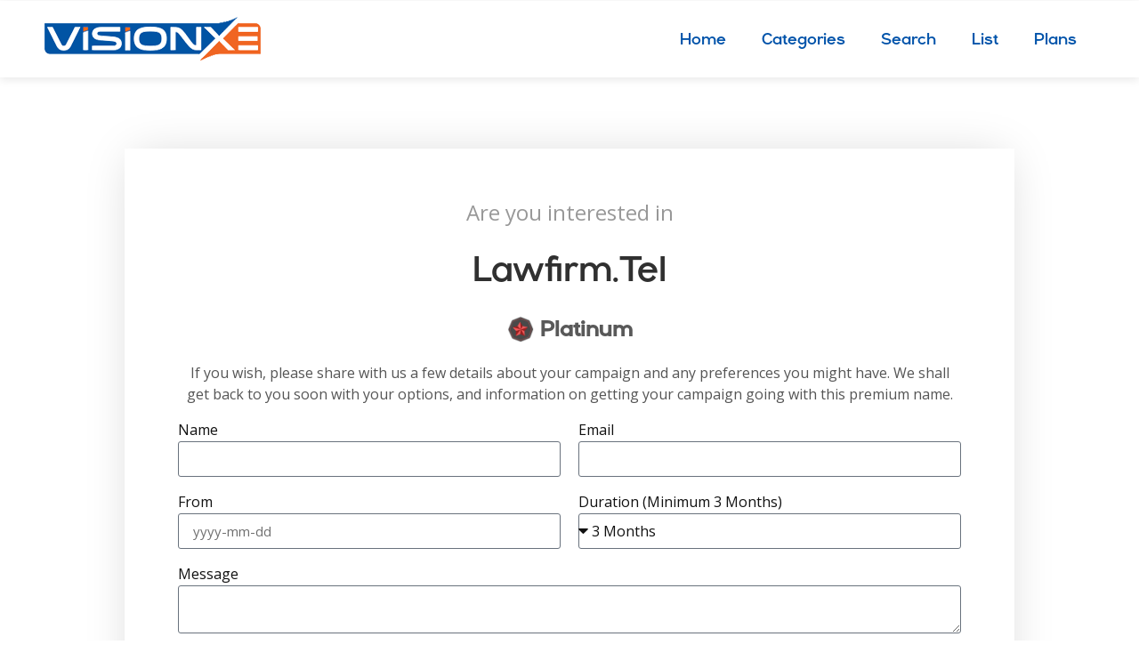

--- FILE ---
content_type: text/html; charset=UTF-8
request_url: https://visionxe.com/product/lawfirm/
body_size: 25869
content:
 
 <!doctype html>
<html lang="en-US">
<head>
	<meta charset="UTF-8">
	<meta name="viewport" content="width=device-width, initial-scale=1">
	<link rel="profile" href="https://gmpg.org/xfn/11">
	<title>lawfirm &#8211; VisionXE</title>
<meta name='robots' content='max-image-preview:large' />
<link rel="alternate" type="application/rss+xml" title="VisionXE &raquo; Feed" href="https://visionxe.com/feed/" />
<link rel="alternate" type="application/rss+xml" title="VisionXE &raquo; Comments Feed" href="https://visionxe.com/comments/feed/" />
<link rel="alternate" type="application/rss+xml" title="VisionXE &raquo; lawfirm Comments Feed" href="https://visionxe.com/product/lawfirm/feed/" />
<script>
window._wpemojiSettings = {"baseUrl":"https:\/\/s.w.org\/images\/core\/emoji\/14.0.0\/72x72\/","ext":".png","svgUrl":"https:\/\/s.w.org\/images\/core\/emoji\/14.0.0\/svg\/","svgExt":".svg","source":{"concatemoji":"https:\/\/visionxe.com\/wp-includes\/js\/wp-emoji-release.min.js?ver=6.4.2"}};
/*! This file is auto-generated */
!function(i,n){var o,s,e;function c(e){try{var t={supportTests:e,timestamp:(new Date).valueOf()};sessionStorage.setItem(o,JSON.stringify(t))}catch(e){}}function p(e,t,n){e.clearRect(0,0,e.canvas.width,e.canvas.height),e.fillText(t,0,0);var t=new Uint32Array(e.getImageData(0,0,e.canvas.width,e.canvas.height).data),r=(e.clearRect(0,0,e.canvas.width,e.canvas.height),e.fillText(n,0,0),new Uint32Array(e.getImageData(0,0,e.canvas.width,e.canvas.height).data));return t.every(function(e,t){return e===r[t]})}function u(e,t,n){switch(t){case"flag":return n(e,"\ud83c\udff3\ufe0f\u200d\u26a7\ufe0f","\ud83c\udff3\ufe0f\u200b\u26a7\ufe0f")?!1:!n(e,"\ud83c\uddfa\ud83c\uddf3","\ud83c\uddfa\u200b\ud83c\uddf3")&&!n(e,"\ud83c\udff4\udb40\udc67\udb40\udc62\udb40\udc65\udb40\udc6e\udb40\udc67\udb40\udc7f","\ud83c\udff4\u200b\udb40\udc67\u200b\udb40\udc62\u200b\udb40\udc65\u200b\udb40\udc6e\u200b\udb40\udc67\u200b\udb40\udc7f");case"emoji":return!n(e,"\ud83e\udef1\ud83c\udffb\u200d\ud83e\udef2\ud83c\udfff","\ud83e\udef1\ud83c\udffb\u200b\ud83e\udef2\ud83c\udfff")}return!1}function f(e,t,n){var r="undefined"!=typeof WorkerGlobalScope&&self instanceof WorkerGlobalScope?new OffscreenCanvas(300,150):i.createElement("canvas"),a=r.getContext("2d",{willReadFrequently:!0}),o=(a.textBaseline="top",a.font="600 32px Arial",{});return e.forEach(function(e){o[e]=t(a,e,n)}),o}function t(e){var t=i.createElement("script");t.src=e,t.defer=!0,i.head.appendChild(t)}"undefined"!=typeof Promise&&(o="wpEmojiSettingsSupports",s=["flag","emoji"],n.supports={everything:!0,everythingExceptFlag:!0},e=new Promise(function(e){i.addEventListener("DOMContentLoaded",e,{once:!0})}),new Promise(function(t){var n=function(){try{var e=JSON.parse(sessionStorage.getItem(o));if("object"==typeof e&&"number"==typeof e.timestamp&&(new Date).valueOf()<e.timestamp+604800&&"object"==typeof e.supportTests)return e.supportTests}catch(e){}return null}();if(!n){if("undefined"!=typeof Worker&&"undefined"!=typeof OffscreenCanvas&&"undefined"!=typeof URL&&URL.createObjectURL&&"undefined"!=typeof Blob)try{var e="postMessage("+f.toString()+"("+[JSON.stringify(s),u.toString(),p.toString()].join(",")+"));",r=new Blob([e],{type:"text/javascript"}),a=new Worker(URL.createObjectURL(r),{name:"wpTestEmojiSupports"});return void(a.onmessage=function(e){c(n=e.data),a.terminate(),t(n)})}catch(e){}c(n=f(s,u,p))}t(n)}).then(function(e){for(var t in e)n.supports[t]=e[t],n.supports.everything=n.supports.everything&&n.supports[t],"flag"!==t&&(n.supports.everythingExceptFlag=n.supports.everythingExceptFlag&&n.supports[t]);n.supports.everythingExceptFlag=n.supports.everythingExceptFlag&&!n.supports.flag,n.DOMReady=!1,n.readyCallback=function(){n.DOMReady=!0}}).then(function(){return e}).then(function(){var e;n.supports.everything||(n.readyCallback(),(e=n.source||{}).concatemoji?t(e.concatemoji):e.wpemoji&&e.twemoji&&(t(e.twemoji),t(e.wpemoji)))}))}((window,document),window._wpemojiSettings);
</script>
<style id='cf-frontend-style-inline-css'>
@font-face {
	font-family: 'Gilgan';
	font-weight: 400;
	font-display: auto;
	src: url('https://visionxe.com/wp-content/uploads/2022/06/Gilgan-Regular.woff2') format('woff2'),
		url('https://visionxe.com/wp-content/uploads/2022/06/Gilgan-Regular.woff') format('woff'),
		url('https://visionxe.com/wp-content/uploads/2022/06/Gilgan-Regular.ttf') format('truetype'),
		url('https://visionxe.com/wp-content/uploads/2022/06/Gilgan-Regular.otf') format('OpenType');
}
</style>
<style id='wp-emoji-styles-inline-css'>

	img.wp-smiley, img.emoji {
		display: inline !important;
		border: none !important;
		box-shadow: none !important;
		height: 1em !important;
		width: 1em !important;
		margin: 0 0.07em !important;
		vertical-align: -0.1em !important;
		background: none !important;
		padding: 0 !important;
	}
</style>
<link rel='stylesheet' id='wp-block-library-css' href='https://visionxe.com/wp-includes/css/dist/block-library/style.min.css?ver=6.4.2' media='all' />
<style id='classic-theme-styles-inline-css'>
/*! This file is auto-generated */
.wp-block-button__link{color:#fff;background-color:#32373c;border-radius:9999px;box-shadow:none;text-decoration:none;padding:calc(.667em + 2px) calc(1.333em + 2px);font-size:1.125em}.wp-block-file__button{background:#32373c;color:#fff;text-decoration:none}
</style>
<style id='global-styles-inline-css'>
body{--wp--preset--color--black: #000000;--wp--preset--color--cyan-bluish-gray: #abb8c3;--wp--preset--color--white: #ffffff;--wp--preset--color--pale-pink: #f78da7;--wp--preset--color--vivid-red: #cf2e2e;--wp--preset--color--luminous-vivid-orange: #ff6900;--wp--preset--color--luminous-vivid-amber: #fcb900;--wp--preset--color--light-green-cyan: #7bdcb5;--wp--preset--color--vivid-green-cyan: #00d084;--wp--preset--color--pale-cyan-blue: #8ed1fc;--wp--preset--color--vivid-cyan-blue: #0693e3;--wp--preset--color--vivid-purple: #9b51e0;--wp--preset--gradient--vivid-cyan-blue-to-vivid-purple: linear-gradient(135deg,rgba(6,147,227,1) 0%,rgb(155,81,224) 100%);--wp--preset--gradient--light-green-cyan-to-vivid-green-cyan: linear-gradient(135deg,rgb(122,220,180) 0%,rgb(0,208,130) 100%);--wp--preset--gradient--luminous-vivid-amber-to-luminous-vivid-orange: linear-gradient(135deg,rgba(252,185,0,1) 0%,rgba(255,105,0,1) 100%);--wp--preset--gradient--luminous-vivid-orange-to-vivid-red: linear-gradient(135deg,rgba(255,105,0,1) 0%,rgb(207,46,46) 100%);--wp--preset--gradient--very-light-gray-to-cyan-bluish-gray: linear-gradient(135deg,rgb(238,238,238) 0%,rgb(169,184,195) 100%);--wp--preset--gradient--cool-to-warm-spectrum: linear-gradient(135deg,rgb(74,234,220) 0%,rgb(151,120,209) 20%,rgb(207,42,186) 40%,rgb(238,44,130) 60%,rgb(251,105,98) 80%,rgb(254,248,76) 100%);--wp--preset--gradient--blush-light-purple: linear-gradient(135deg,rgb(255,206,236) 0%,rgb(152,150,240) 100%);--wp--preset--gradient--blush-bordeaux: linear-gradient(135deg,rgb(254,205,165) 0%,rgb(254,45,45) 50%,rgb(107,0,62) 100%);--wp--preset--gradient--luminous-dusk: linear-gradient(135deg,rgb(255,203,112) 0%,rgb(199,81,192) 50%,rgb(65,88,208) 100%);--wp--preset--gradient--pale-ocean: linear-gradient(135deg,rgb(255,245,203) 0%,rgb(182,227,212) 50%,rgb(51,167,181) 100%);--wp--preset--gradient--electric-grass: linear-gradient(135deg,rgb(202,248,128) 0%,rgb(113,206,126) 100%);--wp--preset--gradient--midnight: linear-gradient(135deg,rgb(2,3,129) 0%,rgb(40,116,252) 100%);--wp--preset--font-size--small: 13px;--wp--preset--font-size--medium: 20px;--wp--preset--font-size--large: 36px;--wp--preset--font-size--x-large: 42px;--wp--preset--spacing--20: 0.44rem;--wp--preset--spacing--30: 0.67rem;--wp--preset--spacing--40: 1rem;--wp--preset--spacing--50: 1.5rem;--wp--preset--spacing--60: 2.25rem;--wp--preset--spacing--70: 3.38rem;--wp--preset--spacing--80: 5.06rem;--wp--preset--shadow--natural: 6px 6px 9px rgba(0, 0, 0, 0.2);--wp--preset--shadow--deep: 12px 12px 50px rgba(0, 0, 0, 0.4);--wp--preset--shadow--sharp: 6px 6px 0px rgba(0, 0, 0, 0.2);--wp--preset--shadow--outlined: 6px 6px 0px -3px rgba(255, 255, 255, 1), 6px 6px rgba(0, 0, 0, 1);--wp--preset--shadow--crisp: 6px 6px 0px rgba(0, 0, 0, 1);}:where(.is-layout-flex){gap: 0.5em;}:where(.is-layout-grid){gap: 0.5em;}body .is-layout-flow > .alignleft{float: left;margin-inline-start: 0;margin-inline-end: 2em;}body .is-layout-flow > .alignright{float: right;margin-inline-start: 2em;margin-inline-end: 0;}body .is-layout-flow > .aligncenter{margin-left: auto !important;margin-right: auto !important;}body .is-layout-constrained > .alignleft{float: left;margin-inline-start: 0;margin-inline-end: 2em;}body .is-layout-constrained > .alignright{float: right;margin-inline-start: 2em;margin-inline-end: 0;}body .is-layout-constrained > .aligncenter{margin-left: auto !important;margin-right: auto !important;}body .is-layout-constrained > :where(:not(.alignleft):not(.alignright):not(.alignfull)){max-width: var(--wp--style--global--content-size);margin-left: auto !important;margin-right: auto !important;}body .is-layout-constrained > .alignwide{max-width: var(--wp--style--global--wide-size);}body .is-layout-flex{display: flex;}body .is-layout-flex{flex-wrap: wrap;align-items: center;}body .is-layout-flex > *{margin: 0;}body .is-layout-grid{display: grid;}body .is-layout-grid > *{margin: 0;}:where(.wp-block-columns.is-layout-flex){gap: 2em;}:where(.wp-block-columns.is-layout-grid){gap: 2em;}:where(.wp-block-post-template.is-layout-flex){gap: 1.25em;}:where(.wp-block-post-template.is-layout-grid){gap: 1.25em;}.has-black-color{color: var(--wp--preset--color--black) !important;}.has-cyan-bluish-gray-color{color: var(--wp--preset--color--cyan-bluish-gray) !important;}.has-white-color{color: var(--wp--preset--color--white) !important;}.has-pale-pink-color{color: var(--wp--preset--color--pale-pink) !important;}.has-vivid-red-color{color: var(--wp--preset--color--vivid-red) !important;}.has-luminous-vivid-orange-color{color: var(--wp--preset--color--luminous-vivid-orange) !important;}.has-luminous-vivid-amber-color{color: var(--wp--preset--color--luminous-vivid-amber) !important;}.has-light-green-cyan-color{color: var(--wp--preset--color--light-green-cyan) !important;}.has-vivid-green-cyan-color{color: var(--wp--preset--color--vivid-green-cyan) !important;}.has-pale-cyan-blue-color{color: var(--wp--preset--color--pale-cyan-blue) !important;}.has-vivid-cyan-blue-color{color: var(--wp--preset--color--vivid-cyan-blue) !important;}.has-vivid-purple-color{color: var(--wp--preset--color--vivid-purple) !important;}.has-black-background-color{background-color: var(--wp--preset--color--black) !important;}.has-cyan-bluish-gray-background-color{background-color: var(--wp--preset--color--cyan-bluish-gray) !important;}.has-white-background-color{background-color: var(--wp--preset--color--white) !important;}.has-pale-pink-background-color{background-color: var(--wp--preset--color--pale-pink) !important;}.has-vivid-red-background-color{background-color: var(--wp--preset--color--vivid-red) !important;}.has-luminous-vivid-orange-background-color{background-color: var(--wp--preset--color--luminous-vivid-orange) !important;}.has-luminous-vivid-amber-background-color{background-color: var(--wp--preset--color--luminous-vivid-amber) !important;}.has-light-green-cyan-background-color{background-color: var(--wp--preset--color--light-green-cyan) !important;}.has-vivid-green-cyan-background-color{background-color: var(--wp--preset--color--vivid-green-cyan) !important;}.has-pale-cyan-blue-background-color{background-color: var(--wp--preset--color--pale-cyan-blue) !important;}.has-vivid-cyan-blue-background-color{background-color: var(--wp--preset--color--vivid-cyan-blue) !important;}.has-vivid-purple-background-color{background-color: var(--wp--preset--color--vivid-purple) !important;}.has-black-border-color{border-color: var(--wp--preset--color--black) !important;}.has-cyan-bluish-gray-border-color{border-color: var(--wp--preset--color--cyan-bluish-gray) !important;}.has-white-border-color{border-color: var(--wp--preset--color--white) !important;}.has-pale-pink-border-color{border-color: var(--wp--preset--color--pale-pink) !important;}.has-vivid-red-border-color{border-color: var(--wp--preset--color--vivid-red) !important;}.has-luminous-vivid-orange-border-color{border-color: var(--wp--preset--color--luminous-vivid-orange) !important;}.has-luminous-vivid-amber-border-color{border-color: var(--wp--preset--color--luminous-vivid-amber) !important;}.has-light-green-cyan-border-color{border-color: var(--wp--preset--color--light-green-cyan) !important;}.has-vivid-green-cyan-border-color{border-color: var(--wp--preset--color--vivid-green-cyan) !important;}.has-pale-cyan-blue-border-color{border-color: var(--wp--preset--color--pale-cyan-blue) !important;}.has-vivid-cyan-blue-border-color{border-color: var(--wp--preset--color--vivid-cyan-blue) !important;}.has-vivid-purple-border-color{border-color: var(--wp--preset--color--vivid-purple) !important;}.has-vivid-cyan-blue-to-vivid-purple-gradient-background{background: var(--wp--preset--gradient--vivid-cyan-blue-to-vivid-purple) !important;}.has-light-green-cyan-to-vivid-green-cyan-gradient-background{background: var(--wp--preset--gradient--light-green-cyan-to-vivid-green-cyan) !important;}.has-luminous-vivid-amber-to-luminous-vivid-orange-gradient-background{background: var(--wp--preset--gradient--luminous-vivid-amber-to-luminous-vivid-orange) !important;}.has-luminous-vivid-orange-to-vivid-red-gradient-background{background: var(--wp--preset--gradient--luminous-vivid-orange-to-vivid-red) !important;}.has-very-light-gray-to-cyan-bluish-gray-gradient-background{background: var(--wp--preset--gradient--very-light-gray-to-cyan-bluish-gray) !important;}.has-cool-to-warm-spectrum-gradient-background{background: var(--wp--preset--gradient--cool-to-warm-spectrum) !important;}.has-blush-light-purple-gradient-background{background: var(--wp--preset--gradient--blush-light-purple) !important;}.has-blush-bordeaux-gradient-background{background: var(--wp--preset--gradient--blush-bordeaux) !important;}.has-luminous-dusk-gradient-background{background: var(--wp--preset--gradient--luminous-dusk) !important;}.has-pale-ocean-gradient-background{background: var(--wp--preset--gradient--pale-ocean) !important;}.has-electric-grass-gradient-background{background: var(--wp--preset--gradient--electric-grass) !important;}.has-midnight-gradient-background{background: var(--wp--preset--gradient--midnight) !important;}.has-small-font-size{font-size: var(--wp--preset--font-size--small) !important;}.has-medium-font-size{font-size: var(--wp--preset--font-size--medium) !important;}.has-large-font-size{font-size: var(--wp--preset--font-size--large) !important;}.has-x-large-font-size{font-size: var(--wp--preset--font-size--x-large) !important;}
.wp-block-navigation a:where(:not(.wp-element-button)){color: inherit;}
:where(.wp-block-post-template.is-layout-flex){gap: 1.25em;}:where(.wp-block-post-template.is-layout-grid){gap: 1.25em;}
:where(.wp-block-columns.is-layout-flex){gap: 2em;}:where(.wp-block-columns.is-layout-grid){gap: 2em;}
.wp-block-pullquote{font-size: 1.5em;line-height: 1.6;}
</style>
<link rel='stylesheet' id='contact-form-7-css' href='https://visionxe.com/wp-content/plugins/contact-form-7/includes/css/styles.css?ver=5.9.8' media='all' />
<link rel='stylesheet' id='photoswipe-css' href='https://visionxe.com/wp-content/plugins/woocommerce/assets/css/photoswipe/photoswipe.min.css?ver=8.5.4' media='all' />
<link rel='stylesheet' id='photoswipe-default-skin-css' href='https://visionxe.com/wp-content/plugins/woocommerce/assets/css/photoswipe/default-skin/default-skin.min.css?ver=8.5.4' media='all' />
<link rel='stylesheet' id='woocommerce-layout-css' href='https://visionxe.com/wp-content/plugins/woocommerce/assets/css/woocommerce-layout.css?ver=8.5.4' media='all' />
<link rel='stylesheet' id='woocommerce-smallscreen-css' href='https://visionxe.com/wp-content/plugins/woocommerce/assets/css/woocommerce-smallscreen.css?ver=8.5.4' media='only screen and (max-width: 768px)' />
<link rel='stylesheet' id='woocommerce-general-css' href='https://visionxe.com/wp-content/plugins/woocommerce/assets/css/woocommerce.css?ver=8.5.4' media='all' />
<style id='woocommerce-inline-inline-css'>
.woocommerce form .form-row .required { visibility: visible; }
</style>
<style id='wpgb-head-inline-css'>
.wp-grid-builder:not(.wpgb-template),.wpgb-facet{opacity:0.01}.wpgb-facet fieldset{margin:0;padding:0;border:none;outline:none;box-shadow:none}.wpgb-facet fieldset:last-child{margin-bottom:40px;}.wpgb-facet fieldset legend.wpgb-sr-only{height:1px;width:1px}
</style>
<link rel='stylesheet' id='hello-elementor-css' href='https://visionxe.com/wp-content/themes/hello-elementor/style.min.css?ver=3.0.0' media='all' />
<link rel='stylesheet' id='hello-elementor-theme-style-css' href='https://visionxe.com/wp-content/themes/hello-elementor/theme.min.css?ver=3.0.0' media='all' />
<link rel='stylesheet' id='hello-elementor-header-footer-css' href='https://visionxe.com/wp-content/themes/hello-elementor/header-footer.min.css?ver=3.0.0' media='all' />
<link rel='stylesheet' id='elementor-icons-css' href='https://visionxe.com/wp-content/plugins/elementor/assets/lib/eicons/css/elementor-icons.min.css?ver=5.25.0' media='all' />
<link rel='stylesheet' id='elementor-frontend-css' href='https://visionxe.com/wp-content/plugins/elementor/assets/css/frontend-lite.min.css?ver=3.18.3' media='all' />
<style id='elementor-frontend-inline-css'>
.elementor-kit-32118{--e-global-color-primary:#0154A4;--e-global-color-secondary:#F06522;--e-global-color-text:#111111;--e-global-color-accent:#ECF5FF;--e-global-typography-primary-font-family:"Gilgan";--e-global-typography-primary-font-weight:400;--e-global-typography-secondary-font-family:"Gilgan";--e-global-typography-secondary-font-weight:400;--e-global-typography-text-font-family:"Open Sans";--e-global-typography-text-font-weight:400;--e-global-typography-accent-font-family:"Gilgan";--e-global-typography-accent-font-weight:500;}.elementor-section.elementor-section-boxed > .elementor-container{max-width:1200px;}.e-con{--container-max-width:1200px;}.elementor-widget:not(:last-child){margin-block-end:20px;}.elementor-element{--widgets-spacing:20px 20px;}{}h1.entry-title{display:var(--page-title-display);}.elementor-kit-32118 e-page-transition{background-color:#FFBC7D;}.site-header{padding-inline-end:0px;padding-inline-start:0px;}@media(max-width:1024px){.elementor-section.elementor-section-boxed > .elementor-container{max-width:1024px;}.e-con{--container-max-width:1024px;}}@media(max-width:767px){.elementor-section.elementor-section-boxed > .elementor-container{max-width:767px;}.e-con{--container-max-width:767px;}}
.elementor-widget-heading .elementor-heading-title{color:var( --e-global-color-primary );font-family:var( --e-global-typography-primary-font-family ), Sans-serif;font-weight:var( --e-global-typography-primary-font-weight );}.elementor-widget-image .widget-image-caption{color:var( --e-global-color-text );font-family:var( --e-global-typography-text-font-family ), Sans-serif;font-weight:var( --e-global-typography-text-font-weight );}.elementor-widget-text-editor{color:var( --e-global-color-text );font-family:var( --e-global-typography-text-font-family ), Sans-serif;font-weight:var( --e-global-typography-text-font-weight );}.elementor-widget-text-editor.elementor-drop-cap-view-stacked .elementor-drop-cap{background-color:var( --e-global-color-primary );}.elementor-widget-text-editor.elementor-drop-cap-view-framed .elementor-drop-cap, .elementor-widget-text-editor.elementor-drop-cap-view-default .elementor-drop-cap{color:var( --e-global-color-primary );border-color:var( --e-global-color-primary );}.elementor-widget-button .elementor-button{font-family:var( --e-global-typography-accent-font-family ), Sans-serif;font-weight:var( --e-global-typography-accent-font-weight );background-color:var( --e-global-color-accent );}.elementor-widget-divider{--divider-color:var( --e-global-color-secondary );}.elementor-widget-divider .elementor-divider__text{color:var( --e-global-color-secondary );font-family:var( --e-global-typography-secondary-font-family ), Sans-serif;font-weight:var( --e-global-typography-secondary-font-weight );}.elementor-widget-divider.elementor-view-stacked .elementor-icon{background-color:var( --e-global-color-secondary );}.elementor-widget-divider.elementor-view-framed .elementor-icon, .elementor-widget-divider.elementor-view-default .elementor-icon{color:var( --e-global-color-secondary );border-color:var( --e-global-color-secondary );}.elementor-widget-divider.elementor-view-framed .elementor-icon, .elementor-widget-divider.elementor-view-default .elementor-icon svg{fill:var( --e-global-color-secondary );}.elementor-widget-image-box .elementor-image-box-title{color:var( --e-global-color-primary );font-family:var( --e-global-typography-primary-font-family ), Sans-serif;font-weight:var( --e-global-typography-primary-font-weight );}.elementor-widget-image-box .elementor-image-box-description{color:var( --e-global-color-text );font-family:var( --e-global-typography-text-font-family ), Sans-serif;font-weight:var( --e-global-typography-text-font-weight );}.elementor-widget-icon.elementor-view-stacked .elementor-icon{background-color:var( --e-global-color-primary );}.elementor-widget-icon.elementor-view-framed .elementor-icon, .elementor-widget-icon.elementor-view-default .elementor-icon{color:var( --e-global-color-primary );border-color:var( --e-global-color-primary );}.elementor-widget-icon.elementor-view-framed .elementor-icon, .elementor-widget-icon.elementor-view-default .elementor-icon svg{fill:var( --e-global-color-primary );}.elementor-widget-icon-box.elementor-view-stacked .elementor-icon{background-color:var( --e-global-color-primary );}.elementor-widget-icon-box.elementor-view-framed .elementor-icon, .elementor-widget-icon-box.elementor-view-default .elementor-icon{fill:var( --e-global-color-primary );color:var( --e-global-color-primary );border-color:var( --e-global-color-primary );}.elementor-widget-icon-box .elementor-icon-box-title{color:var( --e-global-color-primary );}.elementor-widget-icon-box .elementor-icon-box-title, .elementor-widget-icon-box .elementor-icon-box-title a{font-family:var( --e-global-typography-primary-font-family ), Sans-serif;font-weight:var( --e-global-typography-primary-font-weight );}.elementor-widget-icon-box .elementor-icon-box-description{color:var( --e-global-color-text );font-family:var( --e-global-typography-text-font-family ), Sans-serif;font-weight:var( --e-global-typography-text-font-weight );}.elementor-widget-star-rating .elementor-star-rating__title{color:var( --e-global-color-text );font-family:var( --e-global-typography-text-font-family ), Sans-serif;font-weight:var( --e-global-typography-text-font-weight );}.elementor-widget-image-gallery .gallery-item .gallery-caption{font-family:var( --e-global-typography-accent-font-family ), Sans-serif;font-weight:var( --e-global-typography-accent-font-weight );}.elementor-widget-icon-list .elementor-icon-list-item:not(:last-child):after{border-color:var( --e-global-color-text );}.elementor-widget-icon-list .elementor-icon-list-icon i{color:var( --e-global-color-primary );}.elementor-widget-icon-list .elementor-icon-list-icon svg{fill:var( --e-global-color-primary );}.elementor-widget-icon-list .elementor-icon-list-item > .elementor-icon-list-text, .elementor-widget-icon-list .elementor-icon-list-item > a{font-family:var( --e-global-typography-text-font-family ), Sans-serif;font-weight:var( --e-global-typography-text-font-weight );}.elementor-widget-icon-list .elementor-icon-list-text{color:var( --e-global-color-secondary );}.elementor-widget-counter .elementor-counter-number-wrapper{color:var( --e-global-color-primary );font-family:var( --e-global-typography-primary-font-family ), Sans-serif;font-weight:var( --e-global-typography-primary-font-weight );}.elementor-widget-counter .elementor-counter-title{color:var( --e-global-color-secondary );font-family:var( --e-global-typography-secondary-font-family ), Sans-serif;font-weight:var( --e-global-typography-secondary-font-weight );}.elementor-widget-progress .elementor-progress-wrapper .elementor-progress-bar{background-color:var( --e-global-color-primary );}.elementor-widget-progress .elementor-title{color:var( --e-global-color-primary );font-family:var( --e-global-typography-text-font-family ), Sans-serif;font-weight:var( --e-global-typography-text-font-weight );}.elementor-widget-testimonial .elementor-testimonial-content{color:var( --e-global-color-text );font-family:var( --e-global-typography-text-font-family ), Sans-serif;font-weight:var( --e-global-typography-text-font-weight );}.elementor-widget-testimonial .elementor-testimonial-name{color:var( --e-global-color-primary );font-family:var( --e-global-typography-primary-font-family ), Sans-serif;font-weight:var( --e-global-typography-primary-font-weight );}.elementor-widget-testimonial .elementor-testimonial-job{color:var( --e-global-color-secondary );font-family:var( --e-global-typography-secondary-font-family ), Sans-serif;font-weight:var( --e-global-typography-secondary-font-weight );}.elementor-widget-tabs .elementor-tab-title, .elementor-widget-tabs .elementor-tab-title a{color:var( --e-global-color-primary );}.elementor-widget-tabs .elementor-tab-title.elementor-active,
					 .elementor-widget-tabs .elementor-tab-title.elementor-active a{color:var( --e-global-color-accent );}.elementor-widget-tabs .elementor-tab-title{font-family:var( --e-global-typography-primary-font-family ), Sans-serif;font-weight:var( --e-global-typography-primary-font-weight );}.elementor-widget-tabs .elementor-tab-content{color:var( --e-global-color-text );font-family:var( --e-global-typography-text-font-family ), Sans-serif;font-weight:var( --e-global-typography-text-font-weight );}.elementor-widget-accordion .elementor-accordion-icon, .elementor-widget-accordion .elementor-accordion-title{color:var( --e-global-color-primary );}.elementor-widget-accordion .elementor-accordion-icon svg{fill:var( --e-global-color-primary );}.elementor-widget-accordion .elementor-active .elementor-accordion-icon, .elementor-widget-accordion .elementor-active .elementor-accordion-title{color:var( --e-global-color-accent );}.elementor-widget-accordion .elementor-active .elementor-accordion-icon svg{fill:var( --e-global-color-accent );}.elementor-widget-accordion .elementor-accordion-title{font-family:var( --e-global-typography-primary-font-family ), Sans-serif;font-weight:var( --e-global-typography-primary-font-weight );}.elementor-widget-accordion .elementor-tab-content{color:var( --e-global-color-text );font-family:var( --e-global-typography-text-font-family ), Sans-serif;font-weight:var( --e-global-typography-text-font-weight );}.elementor-widget-toggle .elementor-toggle-title, .elementor-widget-toggle .elementor-toggle-icon{color:var( --e-global-color-primary );}.elementor-widget-toggle .elementor-toggle-icon svg{fill:var( --e-global-color-primary );}.elementor-widget-toggle .elementor-tab-title.elementor-active a, .elementor-widget-toggle .elementor-tab-title.elementor-active .elementor-toggle-icon{color:var( --e-global-color-accent );}.elementor-widget-toggle .elementor-toggle-title{font-family:var( --e-global-typography-primary-font-family ), Sans-serif;font-weight:var( --e-global-typography-primary-font-weight );}.elementor-widget-toggle .elementor-tab-content{color:var( --e-global-color-text );font-family:var( --e-global-typography-text-font-family ), Sans-serif;font-weight:var( --e-global-typography-text-font-weight );}.elementor-widget-alert .elementor-alert-title{font-family:var( --e-global-typography-primary-font-family ), Sans-serif;font-weight:var( --e-global-typography-primary-font-weight );}.elementor-widget-alert .elementor-alert-description{font-family:var( --e-global-typography-text-font-family ), Sans-serif;font-weight:var( --e-global-typography-text-font-weight );}.elementor-widget-text-path{font-family:var( --e-global-typography-text-font-family ), Sans-serif;font-weight:var( --e-global-typography-text-font-weight );}.elementor-widget-theme-site-logo .widget-image-caption{color:var( --e-global-color-text );font-family:var( --e-global-typography-text-font-family ), Sans-serif;font-weight:var( --e-global-typography-text-font-weight );}.elementor-widget-theme-site-title .elementor-heading-title{color:var( --e-global-color-primary );font-family:var( --e-global-typography-primary-font-family ), Sans-serif;font-weight:var( --e-global-typography-primary-font-weight );}.elementor-widget-theme-page-title .elementor-heading-title{color:var( --e-global-color-primary );font-family:var( --e-global-typography-primary-font-family ), Sans-serif;font-weight:var( --e-global-typography-primary-font-weight );}.elementor-widget-theme-post-title .elementor-heading-title{color:var( --e-global-color-primary );font-family:var( --e-global-typography-primary-font-family ), Sans-serif;font-weight:var( --e-global-typography-primary-font-weight );}.elementor-widget-theme-post-excerpt .elementor-widget-container{color:var( --e-global-color-text );font-family:var( --e-global-typography-text-font-family ), Sans-serif;font-weight:var( --e-global-typography-text-font-weight );}.elementor-widget-theme-post-content{color:var( --e-global-color-text );font-family:var( --e-global-typography-text-font-family ), Sans-serif;font-weight:var( --e-global-typography-text-font-weight );}.elementor-widget-theme-post-featured-image .widget-image-caption{color:var( --e-global-color-text );font-family:var( --e-global-typography-text-font-family ), Sans-serif;font-weight:var( --e-global-typography-text-font-weight );}.elementor-widget-theme-archive-title .elementor-heading-title{color:var( --e-global-color-primary );font-family:var( --e-global-typography-primary-font-family ), Sans-serif;font-weight:var( --e-global-typography-primary-font-weight );}.elementor-widget-archive-posts .elementor-post__title, .elementor-widget-archive-posts .elementor-post__title a{color:var( --e-global-color-secondary );font-family:var( --e-global-typography-primary-font-family ), Sans-serif;font-weight:var( --e-global-typography-primary-font-weight );}.elementor-widget-archive-posts .elementor-post__meta-data{font-family:var( --e-global-typography-secondary-font-family ), Sans-serif;font-weight:var( --e-global-typography-secondary-font-weight );}.elementor-widget-archive-posts .elementor-post__excerpt p{font-family:var( --e-global-typography-text-font-family ), Sans-serif;font-weight:var( --e-global-typography-text-font-weight );}.elementor-widget-archive-posts .elementor-post__read-more{color:var( --e-global-color-accent );}.elementor-widget-archive-posts a.elementor-post__read-more{font-family:var( --e-global-typography-accent-font-family ), Sans-serif;font-weight:var( --e-global-typography-accent-font-weight );}.elementor-widget-archive-posts .elementor-post__card .elementor-post__badge{background-color:var( --e-global-color-accent );font-family:var( --e-global-typography-accent-font-family ), Sans-serif;font-weight:var( --e-global-typography-accent-font-weight );}.elementor-widget-archive-posts .elementor-pagination{font-family:var( --e-global-typography-secondary-font-family ), Sans-serif;font-weight:var( --e-global-typography-secondary-font-weight );}.elementor-widget-archive-posts .elementor-button{font-family:var( --e-global-typography-accent-font-family ), Sans-serif;font-weight:var( --e-global-typography-accent-font-weight );background-color:var( --e-global-color-accent );}.elementor-widget-archive-posts .e-load-more-message{font-family:var( --e-global-typography-secondary-font-family ), Sans-serif;font-weight:var( --e-global-typography-secondary-font-weight );}.elementor-widget-archive-posts .elementor-posts-nothing-found{color:var( --e-global-color-text );font-family:var( --e-global-typography-text-font-family ), Sans-serif;font-weight:var( --e-global-typography-text-font-weight );}.elementor-widget-loop-grid .elementor-pagination{font-family:var( --e-global-typography-secondary-font-family ), Sans-serif;font-weight:var( --e-global-typography-secondary-font-weight );}.elementor-widget-loop-grid .elementor-button{font-family:var( --e-global-typography-accent-font-family ), Sans-serif;font-weight:var( --e-global-typography-accent-font-weight );background-color:var( --e-global-color-accent );}.elementor-widget-loop-grid .e-load-more-message{font-family:var( --e-global-typography-secondary-font-family ), Sans-serif;font-weight:var( --e-global-typography-secondary-font-weight );}.elementor-widget-posts .elementor-post__title, .elementor-widget-posts .elementor-post__title a{color:var( --e-global-color-secondary );font-family:var( --e-global-typography-primary-font-family ), Sans-serif;font-weight:var( --e-global-typography-primary-font-weight );}.elementor-widget-posts .elementor-post__meta-data{font-family:var( --e-global-typography-secondary-font-family ), Sans-serif;font-weight:var( --e-global-typography-secondary-font-weight );}.elementor-widget-posts .elementor-post__excerpt p{font-family:var( --e-global-typography-text-font-family ), Sans-serif;font-weight:var( --e-global-typography-text-font-weight );}.elementor-widget-posts .elementor-post__read-more{color:var( --e-global-color-accent );}.elementor-widget-posts a.elementor-post__read-more{font-family:var( --e-global-typography-accent-font-family ), Sans-serif;font-weight:var( --e-global-typography-accent-font-weight );}.elementor-widget-posts .elementor-post__card .elementor-post__badge{background-color:var( --e-global-color-accent );font-family:var( --e-global-typography-accent-font-family ), Sans-serif;font-weight:var( --e-global-typography-accent-font-weight );}.elementor-widget-posts .elementor-pagination{font-family:var( --e-global-typography-secondary-font-family ), Sans-serif;font-weight:var( --e-global-typography-secondary-font-weight );}.elementor-widget-posts .elementor-button{font-family:var( --e-global-typography-accent-font-family ), Sans-serif;font-weight:var( --e-global-typography-accent-font-weight );background-color:var( --e-global-color-accent );}.elementor-widget-posts .e-load-more-message{font-family:var( --e-global-typography-secondary-font-family ), Sans-serif;font-weight:var( --e-global-typography-secondary-font-weight );}.elementor-widget-portfolio a .elementor-portfolio-item__overlay{background-color:var( --e-global-color-accent );}.elementor-widget-portfolio .elementor-portfolio-item__title{font-family:var( --e-global-typography-primary-font-family ), Sans-serif;font-weight:var( --e-global-typography-primary-font-weight );}.elementor-widget-portfolio .elementor-portfolio__filter{color:var( --e-global-color-text );font-family:var( --e-global-typography-primary-font-family ), Sans-serif;font-weight:var( --e-global-typography-primary-font-weight );}.elementor-widget-portfolio .elementor-portfolio__filter.elementor-active{color:var( --e-global-color-primary );}.elementor-widget-gallery .elementor-gallery-item__title{font-family:var( --e-global-typography-primary-font-family ), Sans-serif;font-weight:var( --e-global-typography-primary-font-weight );}.elementor-widget-gallery .elementor-gallery-item__description{font-family:var( --e-global-typography-text-font-family ), Sans-serif;font-weight:var( --e-global-typography-text-font-weight );}.elementor-widget-gallery{--galleries-title-color-normal:var( --e-global-color-primary );--galleries-title-color-hover:var( --e-global-color-secondary );--galleries-pointer-bg-color-hover:var( --e-global-color-accent );--gallery-title-color-active:var( --e-global-color-secondary );--galleries-pointer-bg-color-active:var( --e-global-color-accent );}.elementor-widget-gallery .elementor-gallery-title{font-family:var( --e-global-typography-primary-font-family ), Sans-serif;font-weight:var( --e-global-typography-primary-font-weight );}.elementor-widget-form .elementor-field-group > label, .elementor-widget-form .elementor-field-subgroup label{color:var( --e-global-color-text );}.elementor-widget-form .elementor-field-group > label{font-family:var( --e-global-typography-text-font-family ), Sans-serif;font-weight:var( --e-global-typography-text-font-weight );}.elementor-widget-form .elementor-field-type-html{color:var( --e-global-color-text );font-family:var( --e-global-typography-text-font-family ), Sans-serif;font-weight:var( --e-global-typography-text-font-weight );}.elementor-widget-form .elementor-field-group .elementor-field{color:var( --e-global-color-text );}.elementor-widget-form .elementor-field-group .elementor-field, .elementor-widget-form .elementor-field-subgroup label{font-family:var( --e-global-typography-text-font-family ), Sans-serif;font-weight:var( --e-global-typography-text-font-weight );}.elementor-widget-form .elementor-button{font-family:var( --e-global-typography-accent-font-family ), Sans-serif;font-weight:var( --e-global-typography-accent-font-weight );}.elementor-widget-form .e-form__buttons__wrapper__button-next{background-color:var( --e-global-color-accent );}.elementor-widget-form .elementor-button[type="submit"]{background-color:var( --e-global-color-accent );}.elementor-widget-form .e-form__buttons__wrapper__button-previous{background-color:var( --e-global-color-accent );}.elementor-widget-form .elementor-message{font-family:var( --e-global-typography-text-font-family ), Sans-serif;font-weight:var( --e-global-typography-text-font-weight );}.elementor-widget-form .e-form__indicators__indicator, .elementor-widget-form .e-form__indicators__indicator__label{font-family:var( --e-global-typography-accent-font-family ), Sans-serif;font-weight:var( --e-global-typography-accent-font-weight );}.elementor-widget-form{--e-form-steps-indicator-inactive-primary-color:var( --e-global-color-text );--e-form-steps-indicator-active-primary-color:var( --e-global-color-accent );--e-form-steps-indicator-completed-primary-color:var( --e-global-color-accent );--e-form-steps-indicator-progress-color:var( --e-global-color-accent );--e-form-steps-indicator-progress-background-color:var( --e-global-color-text );--e-form-steps-indicator-progress-meter-color:var( --e-global-color-text );}.elementor-widget-form .e-form__indicators__indicator__progress__meter{font-family:var( --e-global-typography-accent-font-family ), Sans-serif;font-weight:var( --e-global-typography-accent-font-weight );}.elementor-widget-login .elementor-field-group > a{color:var( --e-global-color-text );}.elementor-widget-login .elementor-field-group > a:hover{color:var( --e-global-color-accent );}.elementor-widget-login .elementor-form-fields-wrapper label{color:var( --e-global-color-text );font-family:var( --e-global-typography-text-font-family ), Sans-serif;font-weight:var( --e-global-typography-text-font-weight );}.elementor-widget-login .elementor-field-group .elementor-field{color:var( --e-global-color-text );}.elementor-widget-login .elementor-field-group .elementor-field, .elementor-widget-login .elementor-field-subgroup label{font-family:var( --e-global-typography-text-font-family ), Sans-serif;font-weight:var( --e-global-typography-text-font-weight );}.elementor-widget-login .elementor-button{font-family:var( --e-global-typography-accent-font-family ), Sans-serif;font-weight:var( --e-global-typography-accent-font-weight );background-color:var( --e-global-color-accent );}.elementor-widget-login .elementor-widget-container .elementor-login__logged-in-message{color:var( --e-global-color-text );font-family:var( --e-global-typography-text-font-family ), Sans-serif;font-weight:var( --e-global-typography-text-font-weight );}.elementor-widget-slides .elementor-slide-heading{font-family:var( --e-global-typography-primary-font-family ), Sans-serif;font-weight:var( --e-global-typography-primary-font-weight );}.elementor-widget-slides .elementor-slide-description{font-family:var( --e-global-typography-secondary-font-family ), Sans-serif;font-weight:var( --e-global-typography-secondary-font-weight );}.elementor-widget-slides .elementor-slide-button{font-family:var( --e-global-typography-accent-font-family ), Sans-serif;font-weight:var( --e-global-typography-accent-font-weight );}.elementor-widget-nav-menu .elementor-nav-menu .elementor-item{font-family:var( --e-global-typography-primary-font-family ), Sans-serif;font-weight:var( --e-global-typography-primary-font-weight );}.elementor-widget-nav-menu .elementor-nav-menu--main .elementor-item{color:var( --e-global-color-text );fill:var( --e-global-color-text );}.elementor-widget-nav-menu .elementor-nav-menu--main .elementor-item:hover,
					.elementor-widget-nav-menu .elementor-nav-menu--main .elementor-item.elementor-item-active,
					.elementor-widget-nav-menu .elementor-nav-menu--main .elementor-item.highlighted,
					.elementor-widget-nav-menu .elementor-nav-menu--main .elementor-item:focus{color:var( --e-global-color-accent );fill:var( --e-global-color-accent );}.elementor-widget-nav-menu .elementor-nav-menu--main:not(.e--pointer-framed) .elementor-item:before,
					.elementor-widget-nav-menu .elementor-nav-menu--main:not(.e--pointer-framed) .elementor-item:after{background-color:var( --e-global-color-accent );}.elementor-widget-nav-menu .e--pointer-framed .elementor-item:before,
					.elementor-widget-nav-menu .e--pointer-framed .elementor-item:after{border-color:var( --e-global-color-accent );}.elementor-widget-nav-menu{--e-nav-menu-divider-color:var( --e-global-color-text );}.elementor-widget-nav-menu .elementor-nav-menu--dropdown .elementor-item, .elementor-widget-nav-menu .elementor-nav-menu--dropdown  .elementor-sub-item{font-family:var( --e-global-typography-accent-font-family ), Sans-serif;font-weight:var( --e-global-typography-accent-font-weight );}.elementor-widget-animated-headline .elementor-headline-dynamic-wrapper path{stroke:var( --e-global-color-accent );}.elementor-widget-animated-headline .elementor-headline-plain-text{color:var( --e-global-color-secondary );}.elementor-widget-animated-headline .elementor-headline{font-family:var( --e-global-typography-primary-font-family ), Sans-serif;font-weight:var( --e-global-typography-primary-font-weight );}.elementor-widget-animated-headline{--dynamic-text-color:var( --e-global-color-secondary );}.elementor-widget-animated-headline .elementor-headline-dynamic-text{font-family:var( --e-global-typography-primary-font-family ), Sans-serif;font-weight:var( --e-global-typography-primary-font-weight );}.elementor-widget-hotspot .widget-image-caption{font-family:var( --e-global-typography-text-font-family ), Sans-serif;font-weight:var( --e-global-typography-text-font-weight );}.elementor-widget-hotspot{--hotspot-color:var( --e-global-color-primary );--hotspot-box-color:var( --e-global-color-secondary );--tooltip-color:var( --e-global-color-secondary );}.elementor-widget-hotspot .e-hotspot__label{font-family:var( --e-global-typography-primary-font-family ), Sans-serif;font-weight:var( --e-global-typography-primary-font-weight );}.elementor-widget-hotspot .e-hotspot__tooltip{font-family:var( --e-global-typography-secondary-font-family ), Sans-serif;font-weight:var( --e-global-typography-secondary-font-weight );}.elementor-widget-price-list .elementor-price-list-header{color:var( --e-global-color-primary );font-family:var( --e-global-typography-primary-font-family ), Sans-serif;font-weight:var( --e-global-typography-primary-font-weight );}.elementor-widget-price-list .elementor-price-list-price{color:var( --e-global-color-primary );font-family:var( --e-global-typography-primary-font-family ), Sans-serif;font-weight:var( --e-global-typography-primary-font-weight );}.elementor-widget-price-list .elementor-price-list-description{color:var( --e-global-color-text );font-family:var( --e-global-typography-text-font-family ), Sans-serif;font-weight:var( --e-global-typography-text-font-weight );}.elementor-widget-price-list .elementor-price-list-separator{border-bottom-color:var( --e-global-color-secondary );}.elementor-widget-price-table{--e-price-table-header-background-color:var( --e-global-color-secondary );}.elementor-widget-price-table .elementor-price-table__heading{font-family:var( --e-global-typography-primary-font-family ), Sans-serif;font-weight:var( --e-global-typography-primary-font-weight );}.elementor-widget-price-table .elementor-price-table__subheading{font-family:var( --e-global-typography-secondary-font-family ), Sans-serif;font-weight:var( --e-global-typography-secondary-font-weight );}.elementor-widget-price-table .elementor-price-table .elementor-price-table__price{font-family:var( --e-global-typography-primary-font-family ), Sans-serif;font-weight:var( --e-global-typography-primary-font-weight );}.elementor-widget-price-table .elementor-price-table__original-price{color:var( --e-global-color-secondary );font-family:var( --e-global-typography-primary-font-family ), Sans-serif;font-weight:var( --e-global-typography-primary-font-weight );}.elementor-widget-price-table .elementor-price-table__period{color:var( --e-global-color-secondary );font-family:var( --e-global-typography-secondary-font-family ), Sans-serif;font-weight:var( --e-global-typography-secondary-font-weight );}.elementor-widget-price-table .elementor-price-table__features-list{--e-price-table-features-list-color:var( --e-global-color-text );}.elementor-widget-price-table .elementor-price-table__features-list li{font-family:var( --e-global-typography-text-font-family ), Sans-serif;font-weight:var( --e-global-typography-text-font-weight );}.elementor-widget-price-table .elementor-price-table__features-list li:before{border-top-color:var( --e-global-color-text );}.elementor-widget-price-table .elementor-price-table__button{font-family:var( --e-global-typography-accent-font-family ), Sans-serif;font-weight:var( --e-global-typography-accent-font-weight );background-color:var( --e-global-color-accent );}.elementor-widget-price-table .elementor-price-table__additional_info{color:var( --e-global-color-text );font-family:var( --e-global-typography-text-font-family ), Sans-serif;font-weight:var( --e-global-typography-text-font-weight );}.elementor-widget-price-table .elementor-price-table__ribbon-inner{background-color:var( --e-global-color-accent );font-family:var( --e-global-typography-accent-font-family ), Sans-serif;font-weight:var( --e-global-typography-accent-font-weight );}.elementor-widget-flip-box .elementor-flip-box__front .elementor-flip-box__layer__title{font-family:var( --e-global-typography-primary-font-family ), Sans-serif;font-weight:var( --e-global-typography-primary-font-weight );}.elementor-widget-flip-box .elementor-flip-box__front .elementor-flip-box__layer__description{font-family:var( --e-global-typography-text-font-family ), Sans-serif;font-weight:var( --e-global-typography-text-font-weight );}.elementor-widget-flip-box .elementor-flip-box__back .elementor-flip-box__layer__title{font-family:var( --e-global-typography-primary-font-family ), Sans-serif;font-weight:var( --e-global-typography-primary-font-weight );}.elementor-widget-flip-box .elementor-flip-box__back .elementor-flip-box__layer__description{font-family:var( --e-global-typography-text-font-family ), Sans-serif;font-weight:var( --e-global-typography-text-font-weight );}.elementor-widget-flip-box .elementor-flip-box__button{font-family:var( --e-global-typography-accent-font-family ), Sans-serif;font-weight:var( --e-global-typography-accent-font-weight );}.elementor-widget-call-to-action .elementor-cta__title{font-family:var( --e-global-typography-primary-font-family ), Sans-serif;font-weight:var( --e-global-typography-primary-font-weight );}.elementor-widget-call-to-action .elementor-cta__description{font-family:var( --e-global-typography-text-font-family ), Sans-serif;font-weight:var( --e-global-typography-text-font-weight );}.elementor-widget-call-to-action .elementor-cta__button{font-family:var( --e-global-typography-accent-font-family ), Sans-serif;font-weight:var( --e-global-typography-accent-font-weight );}.elementor-widget-call-to-action .elementor-ribbon-inner{background-color:var( --e-global-color-accent );font-family:var( --e-global-typography-accent-font-family ), Sans-serif;font-weight:var( --e-global-typography-accent-font-weight );}.elementor-widget-media-carousel .elementor-carousel-image-overlay{font-family:var( --e-global-typography-accent-font-family ), Sans-serif;font-weight:var( --e-global-typography-accent-font-weight );}.elementor-widget-testimonial-carousel .elementor-testimonial__text{color:var( --e-global-color-text );font-family:var( --e-global-typography-text-font-family ), Sans-serif;font-weight:var( --e-global-typography-text-font-weight );}.elementor-widget-testimonial-carousel .elementor-testimonial__name{color:var( --e-global-color-text );font-family:var( --e-global-typography-primary-font-family ), Sans-serif;font-weight:var( --e-global-typography-primary-font-weight );}.elementor-widget-testimonial-carousel .elementor-testimonial__title{color:var( --e-global-color-primary );font-family:var( --e-global-typography-secondary-font-family ), Sans-serif;font-weight:var( --e-global-typography-secondary-font-weight );}.elementor-widget-reviews .elementor-testimonial__header, .elementor-widget-reviews .elementor-testimonial__name{font-family:var( --e-global-typography-primary-font-family ), Sans-serif;font-weight:var( --e-global-typography-primary-font-weight );}.elementor-widget-reviews .elementor-testimonial__text{font-family:var( --e-global-typography-text-font-family ), Sans-serif;font-weight:var( --e-global-typography-text-font-weight );}.elementor-widget-table-of-contents{--header-color:var( --e-global-color-secondary );--item-text-color:var( --e-global-color-text );--item-text-hover-color:var( --e-global-color-accent );--marker-color:var( --e-global-color-text );}.elementor-widget-table-of-contents .elementor-toc__header, .elementor-widget-table-of-contents .elementor-toc__header-title{font-family:var( --e-global-typography-primary-font-family ), Sans-serif;font-weight:var( --e-global-typography-primary-font-weight );}.elementor-widget-table-of-contents .elementor-toc__list-item{font-family:var( --e-global-typography-text-font-family ), Sans-serif;font-weight:var( --e-global-typography-text-font-weight );}.elementor-widget-countdown .elementor-countdown-item{background-color:var( --e-global-color-primary );}.elementor-widget-countdown .elementor-countdown-digits{font-family:var( --e-global-typography-text-font-family ), Sans-serif;font-weight:var( --e-global-typography-text-font-weight );}.elementor-widget-countdown .elementor-countdown-label{font-family:var( --e-global-typography-secondary-font-family ), Sans-serif;font-weight:var( --e-global-typography-secondary-font-weight );}.elementor-widget-countdown .elementor-countdown-expire--message{color:var( --e-global-color-text );font-family:var( --e-global-typography-text-font-family ), Sans-serif;font-weight:var( --e-global-typography-text-font-weight );}.elementor-widget-search-form input[type="search"].elementor-search-form__input{font-family:var( --e-global-typography-text-font-family ), Sans-serif;font-weight:var( --e-global-typography-text-font-weight );}.elementor-widget-search-form .elementor-search-form__input,
					.elementor-widget-search-form .elementor-search-form__icon,
					.elementor-widget-search-form .elementor-lightbox .dialog-lightbox-close-button,
					.elementor-widget-search-form .elementor-lightbox .dialog-lightbox-close-button:hover,
					.elementor-widget-search-form.elementor-search-form--skin-full_screen input[type="search"].elementor-search-form__input{color:var( --e-global-color-text );fill:var( --e-global-color-text );}.elementor-widget-search-form .elementor-search-form__submit{font-family:var( --e-global-typography-text-font-family ), Sans-serif;font-weight:var( --e-global-typography-text-font-weight );background-color:var( --e-global-color-secondary );}.elementor-widget-author-box .elementor-author-box__name{color:var( --e-global-color-secondary );font-family:var( --e-global-typography-primary-font-family ), Sans-serif;font-weight:var( --e-global-typography-primary-font-weight );}.elementor-widget-author-box .elementor-author-box__bio{color:var( --e-global-color-text );font-family:var( --e-global-typography-text-font-family ), Sans-serif;font-weight:var( --e-global-typography-text-font-weight );}.elementor-widget-author-box .elementor-author-box__button{color:var( --e-global-color-secondary );border-color:var( --e-global-color-secondary );font-family:var( --e-global-typography-accent-font-family ), Sans-serif;font-weight:var( --e-global-typography-accent-font-weight );}.elementor-widget-author-box .elementor-author-box__button:hover{border-color:var( --e-global-color-secondary );color:var( --e-global-color-secondary );}.elementor-widget-post-navigation span.post-navigation__prev--label{color:var( --e-global-color-text );}.elementor-widget-post-navigation span.post-navigation__next--label{color:var( --e-global-color-text );}.elementor-widget-post-navigation span.post-navigation__prev--label, .elementor-widget-post-navigation span.post-navigation__next--label{font-family:var( --e-global-typography-secondary-font-family ), Sans-serif;font-weight:var( --e-global-typography-secondary-font-weight );}.elementor-widget-post-navigation span.post-navigation__prev--title, .elementor-widget-post-navigation span.post-navigation__next--title{color:var( --e-global-color-secondary );font-family:var( --e-global-typography-secondary-font-family ), Sans-serif;font-weight:var( --e-global-typography-secondary-font-weight );}.elementor-widget-post-info .elementor-icon-list-item:not(:last-child):after{border-color:var( --e-global-color-text );}.elementor-widget-post-info .elementor-icon-list-icon i{color:var( --e-global-color-primary );}.elementor-widget-post-info .elementor-icon-list-icon svg{fill:var( --e-global-color-primary );}.elementor-widget-post-info .elementor-icon-list-text, .elementor-widget-post-info .elementor-icon-list-text a{color:var( --e-global-color-secondary );}.elementor-widget-post-info .elementor-icon-list-item{font-family:var( --e-global-typography-text-font-family ), Sans-serif;font-weight:var( --e-global-typography-text-font-weight );}.elementor-widget-sitemap .elementor-sitemap-title{color:var( --e-global-color-primary );font-family:var( --e-global-typography-primary-font-family ), Sans-serif;font-weight:var( --e-global-typography-primary-font-weight );}.elementor-widget-sitemap .elementor-sitemap-item, .elementor-widget-sitemap span.elementor-sitemap-list, .elementor-widget-sitemap .elementor-sitemap-item a{color:var( --e-global-color-text );font-family:var( --e-global-typography-text-font-family ), Sans-serif;font-weight:var( --e-global-typography-text-font-weight );}.elementor-widget-sitemap .elementor-sitemap-item{color:var( --e-global-color-text );}.elementor-widget-blockquote .elementor-blockquote__content{color:var( --e-global-color-text );}.elementor-widget-blockquote .elementor-blockquote__author{color:var( --e-global-color-secondary );}.elementor-widget-woocommerce-products.elementor-wc-products ul.products li.product .woocommerce-loop-product__title{color:var( --e-global-color-primary );}.elementor-widget-woocommerce-products.elementor-wc-products ul.products li.product .woocommerce-loop-category__title{color:var( --e-global-color-primary );}.elementor-widget-woocommerce-products.elementor-wc-products ul.products li.product .woocommerce-loop-product__title, .elementor-widget-woocommerce-products.elementor-wc-products ul.products li.product .woocommerce-loop-category__title{font-family:var( --e-global-typography-primary-font-family ), Sans-serif;font-weight:var( --e-global-typography-primary-font-weight );}.elementor-widget-woocommerce-products.elementor-wc-products ul.products li.product .price{color:var( --e-global-color-primary );font-family:var( --e-global-typography-primary-font-family ), Sans-serif;font-weight:var( --e-global-typography-primary-font-weight );}.elementor-widget-woocommerce-products.elementor-wc-products ul.products li.product .price ins{color:var( --e-global-color-primary );}.elementor-widget-woocommerce-products.elementor-wc-products ul.products li.product .price ins .amount{color:var( --e-global-color-primary );}.elementor-widget-woocommerce-products.elementor-wc-products ul.products li.product .price del{color:var( --e-global-color-primary );}.elementor-widget-woocommerce-products.elementor-wc-products ul.products li.product .price del .amount{color:var( --e-global-color-primary );}.elementor-widget-woocommerce-products.elementor-wc-products ul.products li.product .price del {font-family:var( --e-global-typography-primary-font-family ), Sans-serif;font-weight:var( --e-global-typography-primary-font-weight );}.elementor-widget-woocommerce-products.elementor-wc-products ul.products li.product .button{font-family:var( --e-global-typography-accent-font-family ), Sans-serif;font-weight:var( --e-global-typography-accent-font-weight );}.elementor-widget-woocommerce-products.elementor-wc-products .added_to_cart{font-family:var( --e-global-typography-accent-font-family ), Sans-serif;font-weight:var( --e-global-typography-accent-font-weight );}.elementor-widget-woocommerce-products{--products-title-color:var( --e-global-color-primary );}.elementor-widget-woocommerce-products.products-heading-show .related-products > h2, .elementor-widget-woocommerce-products.products-heading-show .upsells > h2, .elementor-widget-woocommerce-products.products-heading-show .cross-sells > h2{font-family:var( --e-global-typography-primary-font-family ), Sans-serif;font-weight:var( --e-global-typography-primary-font-weight );}.elementor-widget-wc-products.elementor-wc-products ul.products li.product .woocommerce-loop-product__title{color:var( --e-global-color-primary );}.elementor-widget-wc-products.elementor-wc-products ul.products li.product .woocommerce-loop-category__title{color:var( --e-global-color-primary );}.elementor-widget-wc-products.elementor-wc-products ul.products li.product .woocommerce-loop-product__title, .elementor-widget-wc-products.elementor-wc-products ul.products li.product .woocommerce-loop-category__title{font-family:var( --e-global-typography-primary-font-family ), Sans-serif;font-weight:var( --e-global-typography-primary-font-weight );}.elementor-widget-wc-products.elementor-wc-products ul.products li.product .price{color:var( --e-global-color-primary );font-family:var( --e-global-typography-primary-font-family ), Sans-serif;font-weight:var( --e-global-typography-primary-font-weight );}.elementor-widget-wc-products.elementor-wc-products ul.products li.product .price ins{color:var( --e-global-color-primary );}.elementor-widget-wc-products.elementor-wc-products ul.products li.product .price ins .amount{color:var( --e-global-color-primary );}.elementor-widget-wc-products.elementor-wc-products ul.products li.product .price del{color:var( --e-global-color-primary );}.elementor-widget-wc-products.elementor-wc-products ul.products li.product .price del .amount{color:var( --e-global-color-primary );}.elementor-widget-wc-products.elementor-wc-products ul.products li.product .price del {font-family:var( --e-global-typography-primary-font-family ), Sans-serif;font-weight:var( --e-global-typography-primary-font-weight );}.elementor-widget-wc-products.elementor-wc-products ul.products li.product .button{font-family:var( --e-global-typography-accent-font-family ), Sans-serif;font-weight:var( --e-global-typography-accent-font-weight );}.elementor-widget-wc-products.elementor-wc-products .added_to_cart{font-family:var( --e-global-typography-accent-font-family ), Sans-serif;font-weight:var( --e-global-typography-accent-font-weight );}.elementor-widget-woocommerce-product-add-to-cart .added_to_cart{font-family:var( --e-global-typography-accent-font-family ), Sans-serif;font-weight:var( --e-global-typography-accent-font-weight );}.elementor-widget-wc-categories .woocommerce .woocommerce-loop-category__title{color:var( --e-global-color-primary );font-family:var( --e-global-typography-primary-font-family ), Sans-serif;font-weight:var( --e-global-typography-primary-font-weight );}.elementor-widget-wc-categories .woocommerce-loop-category__title .count{font-family:var( --e-global-typography-primary-font-family ), Sans-serif;font-weight:var( --e-global-typography-primary-font-weight );}.woocommerce .elementor-widget-woocommerce-product-price .price{color:var( --e-global-color-primary );font-family:var( --e-global-typography-primary-font-family ), Sans-serif;font-weight:var( --e-global-typography-primary-font-weight );}.elementor-widget-woocommerce-product-title .elementor-heading-title{color:var( --e-global-color-primary );font-family:var( --e-global-typography-primary-font-family ), Sans-serif;font-weight:var( --e-global-typography-primary-font-weight );}.elementor-widget-woocommerce-product-upsell.elementor-wc-products ul.products li.product .woocommerce-loop-product__title{color:var( --e-global-color-primary );}.elementor-widget-woocommerce-product-upsell.elementor-wc-products ul.products li.product .woocommerce-loop-category__title{color:var( --e-global-color-primary );}.elementor-widget-woocommerce-product-upsell.elementor-wc-products ul.products li.product .woocommerce-loop-product__title, .elementor-widget-woocommerce-product-upsell.elementor-wc-products ul.products li.product .woocommerce-loop-category__title{font-family:var( --e-global-typography-primary-font-family ), Sans-serif;font-weight:var( --e-global-typography-primary-font-weight );}.elementor-widget-woocommerce-product-upsell.elementor-wc-products ul.products li.product .price{color:var( --e-global-color-primary );font-family:var( --e-global-typography-primary-font-family ), Sans-serif;font-weight:var( --e-global-typography-primary-font-weight );}.elementor-widget-woocommerce-product-upsell.elementor-wc-products ul.products li.product .price ins{color:var( --e-global-color-primary );}.elementor-widget-woocommerce-product-upsell.elementor-wc-products ul.products li.product .price ins .amount{color:var( --e-global-color-primary );}.elementor-widget-woocommerce-product-upsell.elementor-wc-products ul.products li.product .price del{color:var( --e-global-color-primary );}.elementor-widget-woocommerce-product-upsell.elementor-wc-products ul.products li.product .price del .amount{color:var( --e-global-color-primary );}.elementor-widget-woocommerce-product-upsell.elementor-wc-products ul.products li.product .price del {font-family:var( --e-global-typography-primary-font-family ), Sans-serif;font-weight:var( --e-global-typography-primary-font-weight );}.elementor-widget-woocommerce-product-upsell.elementor-wc-products ul.products li.product .button{font-family:var( --e-global-typography-accent-font-family ), Sans-serif;font-weight:var( --e-global-typography-accent-font-weight );}.elementor-widget-woocommerce-product-upsell.elementor-wc-products .added_to_cart{font-family:var( --e-global-typography-accent-font-family ), Sans-serif;font-weight:var( --e-global-typography-accent-font-weight );}.elementor-widget-woocommerce-product-upsell.elementor-wc-products .products > h2{color:var( --e-global-color-primary );font-family:var( --e-global-typography-primary-font-family ), Sans-serif;font-weight:var( --e-global-typography-primary-font-weight );}.elementor-widget-woocommerce-product-meta .product_meta .detail-container:not(:last-child):after{border-color:var( --e-global-color-text );}.elementor-widget-woocommerce-product-related.elementor-wc-products ul.products li.product .woocommerce-loop-product__title{color:var( --e-global-color-primary );}.elementor-widget-woocommerce-product-related.elementor-wc-products ul.products li.product .woocommerce-loop-category__title{color:var( --e-global-color-primary );}.elementor-widget-woocommerce-product-related.elementor-wc-products ul.products li.product .woocommerce-loop-product__title, .elementor-widget-woocommerce-product-related.elementor-wc-products ul.products li.product .woocommerce-loop-category__title{font-family:var( --e-global-typography-primary-font-family ), Sans-serif;font-weight:var( --e-global-typography-primary-font-weight );}.elementor-widget-woocommerce-product-related.elementor-wc-products ul.products li.product .price{color:var( --e-global-color-primary );font-family:var( --e-global-typography-primary-font-family ), Sans-serif;font-weight:var( --e-global-typography-primary-font-weight );}.elementor-widget-woocommerce-product-related.elementor-wc-products ul.products li.product .price ins{color:var( --e-global-color-primary );}.elementor-widget-woocommerce-product-related.elementor-wc-products ul.products li.product .price ins .amount{color:var( --e-global-color-primary );}.elementor-widget-woocommerce-product-related.elementor-wc-products ul.products li.product .price del{color:var( --e-global-color-primary );}.elementor-widget-woocommerce-product-related.elementor-wc-products ul.products li.product .price del .amount{color:var( --e-global-color-primary );}.elementor-widget-woocommerce-product-related.elementor-wc-products ul.products li.product .price del {font-family:var( --e-global-typography-primary-font-family ), Sans-serif;font-weight:var( --e-global-typography-primary-font-weight );}.elementor-widget-woocommerce-product-related.elementor-wc-products ul.products li.product .button{font-family:var( --e-global-typography-accent-font-family ), Sans-serif;font-weight:var( --e-global-typography-accent-font-weight );}.elementor-widget-woocommerce-product-related.elementor-wc-products .added_to_cart{font-family:var( --e-global-typography-accent-font-family ), Sans-serif;font-weight:var( --e-global-typography-accent-font-weight );}.woocommerce .elementor-widget-woocommerce-product-related.elementor-wc-products .products > h2{color:var( --e-global-color-primary );font-family:var( --e-global-typography-primary-font-family ), Sans-serif;font-weight:var( --e-global-typography-primary-font-weight );}.elementor-widget-wc-add-to-cart .elementor-button{font-family:var( --e-global-typography-accent-font-family ), Sans-serif;font-weight:var( --e-global-typography-accent-font-weight );background-color:var( --e-global-color-accent );}.elementor-widget-wc-archive-products.elementor-wc-products ul.products li.product .woocommerce-loop-product__title{color:var( --e-global-color-primary );}.elementor-widget-wc-archive-products.elementor-wc-products ul.products li.product .woocommerce-loop-category__title{color:var( --e-global-color-primary );}.elementor-widget-wc-archive-products.elementor-wc-products ul.products li.product .woocommerce-loop-product__title, .elementor-widget-wc-archive-products.elementor-wc-products ul.products li.product .woocommerce-loop-category__title{font-family:var( --e-global-typography-primary-font-family ), Sans-serif;font-weight:var( --e-global-typography-primary-font-weight );}.elementor-widget-wc-archive-products.elementor-wc-products ul.products li.product .price{color:var( --e-global-color-primary );font-family:var( --e-global-typography-primary-font-family ), Sans-serif;font-weight:var( --e-global-typography-primary-font-weight );}.elementor-widget-wc-archive-products.elementor-wc-products ul.products li.product .price ins{color:var( --e-global-color-primary );}.elementor-widget-wc-archive-products.elementor-wc-products ul.products li.product .price ins .amount{color:var( --e-global-color-primary );}.elementor-widget-wc-archive-products.elementor-wc-products ul.products li.product .price del{color:var( --e-global-color-primary );}.elementor-widget-wc-archive-products.elementor-wc-products ul.products li.product .price del .amount{color:var( --e-global-color-primary );}.elementor-widget-wc-archive-products.elementor-wc-products ul.products li.product .price del {font-family:var( --e-global-typography-primary-font-family ), Sans-serif;font-weight:var( --e-global-typography-primary-font-weight );}.elementor-widget-wc-archive-products.elementor-wc-products ul.products li.product .button{font-family:var( --e-global-typography-accent-font-family ), Sans-serif;font-weight:var( --e-global-typography-accent-font-weight );}.elementor-widget-wc-archive-products.elementor-wc-products .added_to_cart{font-family:var( --e-global-typography-accent-font-family ), Sans-serif;font-weight:var( --e-global-typography-accent-font-weight );}.elementor-widget-wc-archive-products{--products-title-color:var( --e-global-color-primary );}.elementor-widget-wc-archive-products.products-heading-show .related-products > h2, .elementor-widget-wc-archive-products.products-heading-show .upsells > h2, .elementor-widget-wc-archive-products.products-heading-show .cross-sells > h2{font-family:var( --e-global-typography-primary-font-family ), Sans-serif;font-weight:var( --e-global-typography-primary-font-weight );}.elementor-widget-wc-archive-products .elementor-products-nothing-found{color:var( --e-global-color-text );font-family:var( --e-global-typography-text-font-family ), Sans-serif;font-weight:var( --e-global-typography-text-font-weight );}.elementor-widget-woocommerce-archive-products.elementor-wc-products ul.products li.product .woocommerce-loop-product__title{color:var( --e-global-color-primary );}.elementor-widget-woocommerce-archive-products.elementor-wc-products ul.products li.product .woocommerce-loop-category__title{color:var( --e-global-color-primary );}.elementor-widget-woocommerce-archive-products.elementor-wc-products ul.products li.product .woocommerce-loop-product__title, .elementor-widget-woocommerce-archive-products.elementor-wc-products ul.products li.product .woocommerce-loop-category__title{font-family:var( --e-global-typography-primary-font-family ), Sans-serif;font-weight:var( --e-global-typography-primary-font-weight );}.elementor-widget-woocommerce-archive-products.elementor-wc-products ul.products li.product .price{color:var( --e-global-color-primary );font-family:var( --e-global-typography-primary-font-family ), Sans-serif;font-weight:var( --e-global-typography-primary-font-weight );}.elementor-widget-woocommerce-archive-products.elementor-wc-products ul.products li.product .price ins{color:var( --e-global-color-primary );}.elementor-widget-woocommerce-archive-products.elementor-wc-products ul.products li.product .price ins .amount{color:var( --e-global-color-primary );}.elementor-widget-woocommerce-archive-products.elementor-wc-products ul.products li.product .price del{color:var( --e-global-color-primary );}.elementor-widget-woocommerce-archive-products.elementor-wc-products ul.products li.product .price del .amount{color:var( --e-global-color-primary );}.elementor-widget-woocommerce-archive-products.elementor-wc-products ul.products li.product .price del {font-family:var( --e-global-typography-primary-font-family ), Sans-serif;font-weight:var( --e-global-typography-primary-font-weight );}.elementor-widget-woocommerce-archive-products.elementor-wc-products ul.products li.product .button{font-family:var( --e-global-typography-accent-font-family ), Sans-serif;font-weight:var( --e-global-typography-accent-font-weight );}.elementor-widget-woocommerce-archive-products.elementor-wc-products .added_to_cart{font-family:var( --e-global-typography-accent-font-family ), Sans-serif;font-weight:var( --e-global-typography-accent-font-weight );}.elementor-widget-woocommerce-archive-products{--products-title-color:var( --e-global-color-primary );}.elementor-widget-woocommerce-archive-products.products-heading-show .related-products > h2, .elementor-widget-woocommerce-archive-products.products-heading-show .upsells > h2, .elementor-widget-woocommerce-archive-products.products-heading-show .cross-sells > h2{font-family:var( --e-global-typography-primary-font-family ), Sans-serif;font-weight:var( --e-global-typography-primary-font-weight );}.elementor-widget-woocommerce-archive-products .elementor-products-nothing-found{color:var( --e-global-color-text );font-family:var( --e-global-typography-text-font-family ), Sans-serif;font-weight:var( --e-global-typography-text-font-weight );}.elementor-widget-woocommerce-menu-cart .elementor-menu-cart__toggle .elementor-button{font-family:var( --e-global-typography-primary-font-family ), Sans-serif;font-weight:var( --e-global-typography-primary-font-weight );}.elementor-widget-woocommerce-menu-cart .elementor-menu-cart__product-name a{font-family:var( --e-global-typography-primary-font-family ), Sans-serif;font-weight:var( --e-global-typography-primary-font-weight );}.elementor-widget-woocommerce-menu-cart .elementor-menu-cart__product-price{font-family:var( --e-global-typography-primary-font-family ), Sans-serif;font-weight:var( --e-global-typography-primary-font-weight );}.elementor-widget-woocommerce-menu-cart .elementor-menu-cart__footer-buttons .elementor-button{font-family:var( --e-global-typography-primary-font-family ), Sans-serif;font-weight:var( --e-global-typography-primary-font-weight );}.elementor-widget-woocommerce-menu-cart .elementor-menu-cart__footer-buttons a.elementor-button--view-cart{font-family:var( --e-global-typography-primary-font-family ), Sans-serif;font-weight:var( --e-global-typography-primary-font-weight );}.elementor-widget-woocommerce-menu-cart .elementor-menu-cart__footer-buttons a.elementor-button--checkout{font-family:var( --e-global-typography-primary-font-family ), Sans-serif;font-weight:var( --e-global-typography-primary-font-weight );}.elementor-widget-woocommerce-menu-cart .woocommerce-mini-cart__empty-message{font-family:var( --e-global-typography-primary-font-family ), Sans-serif;font-weight:var( --e-global-typography-primary-font-weight );}.elementor-widget-woocommerce-product-content{color:var( --e-global-color-text );font-family:var( --e-global-typography-text-font-family ), Sans-serif;font-weight:var( --e-global-typography-text-font-weight );}.elementor-widget-woocommerce-checkout-page .product-name .variation{font-family:var( --e-global-typography-text-font-family ), Sans-serif;font-weight:var( --e-global-typography-text-font-weight );}.elementor-widget-lottie{--caption-color:var( --e-global-color-text );}.elementor-widget-lottie .e-lottie__caption{font-family:var( --e-global-typography-text-font-family ), Sans-serif;font-weight:var( --e-global-typography-text-font-weight );}.elementor-widget-video-playlist .e-tabs-header .e-tabs-title{color:var( --e-global-color-text );}.elementor-widget-video-playlist .e-tabs-header .e-tabs-videos-count{color:var( --e-global-color-text );}.elementor-widget-video-playlist .e-tabs-header .e-tabs-header-right-side i{color:var( --e-global-color-text );}.elementor-widget-video-playlist .e-tabs-header .e-tabs-header-right-side svg{fill:var( --e-global-color-text );}.elementor-widget-video-playlist .e-tab-title .e-tab-title-text{color:var( --e-global-color-text );font-family:var( --e-global-typography-text-font-family ), Sans-serif;font-weight:var( --e-global-typography-text-font-weight );}.elementor-widget-video-playlist .e-tab-title .e-tab-title-text a{color:var( --e-global-color-text );}.elementor-widget-video-playlist .e-tab-title .e-tab-duration{color:var( --e-global-color-text );}.elementor-widget-video-playlist .e-tabs-items-wrapper .e-tab-title:where( .e-active, :hover ) .e-tab-title-text{color:var( --e-global-color-text );font-family:var( --e-global-typography-text-font-family ), Sans-serif;font-weight:var( --e-global-typography-text-font-weight );}.elementor-widget-video-playlist .e-tabs-items-wrapper .e-tab-title:where( .e-active, :hover ) .e-tab-title-text a{color:var( --e-global-color-text );}.elementor-widget-video-playlist .e-tabs-items-wrapper .e-tab-title:where( .e-active, :hover ) .e-tab-duration{color:var( --e-global-color-text );}.elementor-widget-video-playlist .e-tabs-items-wrapper .e-section-title{color:var( --e-global-color-text );}.elementor-widget-video-playlist .e-tabs-inner-tabs .e-inner-tabs-wrapper .e-inner-tab-title a{font-family:var( --e-global-typography-text-font-family ), Sans-serif;font-weight:var( --e-global-typography-text-font-weight );}.elementor-widget-video-playlist .e-tabs-inner-tabs .e-inner-tabs-content-wrapper .e-inner-tab-content .e-inner-tab-text{font-family:var( --e-global-typography-text-font-family ), Sans-serif;font-weight:var( --e-global-typography-text-font-weight );}.elementor-widget-video-playlist .e-tabs-inner-tabs .e-inner-tabs-content-wrapper .e-inner-tab-content button{color:var( --e-global-color-text );font-family:var( --e-global-typography-accent-font-family ), Sans-serif;font-weight:var( --e-global-typography-accent-font-weight );}.elementor-widget-video-playlist .e-tabs-inner-tabs .e-inner-tabs-content-wrapper .e-inner-tab-content button:hover{color:var( --e-global-color-text );}.elementor-widget-paypal-button .elementor-button{font-family:var( --e-global-typography-accent-font-family ), Sans-serif;font-weight:var( --e-global-typography-accent-font-weight );background-color:var( --e-global-color-accent );}.elementor-widget-paypal-button .elementor-message{font-family:var( --e-global-typography-text-font-family ), Sans-serif;font-weight:var( --e-global-typography-text-font-weight );}.elementor-widget-stripe-button .elementor-button{font-family:var( --e-global-typography-accent-font-family ), Sans-serif;font-weight:var( --e-global-typography-accent-font-weight );background-color:var( --e-global-color-accent );}.elementor-widget-stripe-button .elementor-message{font-family:var( --e-global-typography-text-font-family ), Sans-serif;font-weight:var( --e-global-typography-text-font-weight );}.elementor-widget-progress-tracker .current-progress-percentage{font-family:var( --e-global-typography-text-font-family ), Sans-serif;font-weight:var( --e-global-typography-text-font-weight );}
.elementor-32508 .elementor-element.elementor-element-1fd1924 > .elementor-element-populated{padding:0px 0px 0px 0px;}.elementor-32508 .elementor-element.elementor-element-9e51451:not(.elementor-motion-effects-element-type-background), .elementor-32508 .elementor-element.elementor-element-9e51451 > .elementor-motion-effects-container > .elementor-motion-effects-layer{background-color:#FFFFFF;}.elementor-32508 .elementor-element.elementor-element-9e51451{box-shadow:0px 2px 10px 0px rgba(0, 0, 0, 0.1);transition:background 0.3s, border 0.3s, border-radius 0.3s, box-shadow 0.3s;}.elementor-32508 .elementor-element.elementor-element-9e51451 > .elementor-background-overlay{transition:background 0.3s, border-radius 0.3s, opacity 0.3s;}.elementor-bc-flex-widget .elementor-32508 .elementor-element.elementor-element-c92348e.elementor-column .elementor-widget-wrap{align-items:center;}.elementor-32508 .elementor-element.elementor-element-c92348e.elementor-column.elementor-element[data-element_type="column"] > .elementor-widget-wrap.elementor-element-populated{align-content:center;align-items:center;}.elementor-32508 .elementor-element.elementor-element-2c4f292{text-align:left;}.elementor-bc-flex-widget .elementor-32508 .elementor-element.elementor-element-79f7806.elementor-column .elementor-widget-wrap{align-items:center;}.elementor-32508 .elementor-element.elementor-element-79f7806.elementor-column.elementor-element[data-element_type="column"] > .elementor-widget-wrap.elementor-element-populated{align-content:center;align-items:center;}.elementor-32508 .elementor-element.elementor-element-381d36c .elementor-menu-toggle{margin-left:auto;background-color:#02010100;}.elementor-32508 .elementor-element.elementor-element-381d36c .elementor-nav-menu .elementor-item{font-family:"Gilgan", Sans-serif;font-size:18px;font-weight:400;}.elementor-32508 .elementor-element.elementor-element-381d36c .elementor-nav-menu--main .elementor-item{color:#0053AA;fill:#0053AA;padding-left:20px;padding-right:20px;padding-top:10px;padding-bottom:10px;}.elementor-32508 .elementor-element.elementor-element-381d36c .elementor-nav-menu--main .elementor-item:hover,
					.elementor-32508 .elementor-element.elementor-element-381d36c .elementor-nav-menu--main .elementor-item.elementor-item-active,
					.elementor-32508 .elementor-element.elementor-element-381d36c .elementor-nav-menu--main .elementor-item.highlighted,
					.elementor-32508 .elementor-element.elementor-element-381d36c .elementor-nav-menu--main .elementor-item:focus{color:var( --e-global-color-secondary );fill:var( --e-global-color-secondary );}.elementor-32508 .elementor-element.elementor-element-381d36c .elementor-nav-menu--main .elementor-item.elementor-item-active{color:var( --e-global-color-secondary );}.elementor-32508 .elementor-element.elementor-element-381d36c .elementor-nav-menu--dropdown a, .elementor-32508 .elementor-element.elementor-element-381d36c .elementor-menu-toggle{color:var( --e-global-color-primary );}.elementor-32508 .elementor-element.elementor-element-381d36c .elementor-nav-menu--dropdown{background-color:#FFFFFF;}.elementor-32508 .elementor-element.elementor-element-381d36c .elementor-nav-menu--dropdown a:hover,
					.elementor-32508 .elementor-element.elementor-element-381d36c .elementor-nav-menu--dropdown a.elementor-item-active,
					.elementor-32508 .elementor-element.elementor-element-381d36c .elementor-nav-menu--dropdown a.highlighted,
					.elementor-32508 .elementor-element.elementor-element-381d36c .elementor-menu-toggle:hover{color:var( --e-global-color-secondary );}.elementor-32508 .elementor-element.elementor-element-381d36c .elementor-nav-menu--dropdown a:hover,
					.elementor-32508 .elementor-element.elementor-element-381d36c .elementor-nav-menu--dropdown a.elementor-item-active,
					.elementor-32508 .elementor-element.elementor-element-381d36c .elementor-nav-menu--dropdown a.highlighted{background-color:#FFFFFF;}.elementor-32508 .elementor-element.elementor-element-381d36c .elementor-nav-menu--dropdown a.elementor-item-active{color:var( --e-global-color-secondary );background-color:#FFFFFF;}.elementor-32508 .elementor-element.elementor-element-381d36c .elementor-nav-menu--dropdown .elementor-item, .elementor-32508 .elementor-element.elementor-element-381d36c .elementor-nav-menu--dropdown  .elementor-sub-item{font-family:"AletaRegular", Sans-serif;font-size:14px;font-weight:500;}.elementor-32508 .elementor-element.elementor-element-381d36c .elementor-nav-menu--dropdown li:not(:last-child){border-style:solid;border-color:#0083FF4D;border-bottom-width:1px;}.elementor-32508 .elementor-element.elementor-element-381d36c div.elementor-menu-toggle{color:var( --e-global-color-primary );}.elementor-32508 .elementor-element.elementor-element-381d36c div.elementor-menu-toggle svg{fill:var( --e-global-color-primary );}.elementor-32508 .elementor-element.elementor-element-381d36c div.elementor-menu-toggle:hover{color:var( --e-global-color-secondary );}.elementor-32508 .elementor-element.elementor-element-381d36c div.elementor-menu-toggle:hover svg{fill:var( --e-global-color-secondary );}@media(max-width:1024px){.elementor-32508 .elementor-element.elementor-element-381d36c .elementor-nav-menu--dropdown a{padding-left:20px;padding-right:20px;padding-top:15px;padding-bottom:15px;}.elementor-32508 .elementor-element.elementor-element-381d36c{--nav-menu-icon-size:30px;}}@media(min-width:768px){.elementor-32508 .elementor-element.elementor-element-c92348e{width:30%;}.elementor-32508 .elementor-element.elementor-element-79f7806{width:70%;}}@media(max-width:767px){.elementor-32508 .elementor-element.elementor-element-c92348e{width:80%;}.elementor-32508 .elementor-element.elementor-element-2c4f292 img{width:80%;}.elementor-32508 .elementor-element.elementor-element-79f7806{width:20%;}}
.elementor-32528 .elementor-element.elementor-element-86f526b:not(.elementor-motion-effects-element-type-background), .elementor-32528 .elementor-element.elementor-element-86f526b > .elementor-motion-effects-container > .elementor-motion-effects-layer{background-color:#121921;background-image:url("https://visionxe.com/wp-content/uploads/2017/09/clouds.png");}.elementor-32528 .elementor-element.elementor-element-86f526b{transition:background 0.3s, border 0.3s, border-radius 0.3s, box-shadow 0.3s;padding:50px 10px 50px 10px;}.elementor-32528 .elementor-element.elementor-element-86f526b > .elementor-background-overlay{transition:background 0.3s, border-radius 0.3s, opacity 0.3s;}.elementor-32528 .elementor-element.elementor-element-3d35899{text-align:left;}.elementor-32528 .elementor-element.elementor-element-3d35899 img{width:223px;}.elementor-32528 .elementor-element.elementor-element-73e24db.elementor-column > .elementor-widget-wrap{justify-content:center;}.elementor-32528 .elementor-element.elementor-element-ac89245 .elementor-nav-menu .elementor-item{font-family:"Open Sans", Sans-serif;font-size:17px;font-weight:400;}.elementor-32528 .elementor-element.elementor-element-ac89245 .elementor-nav-menu--main .elementor-item{color:#FFFFFF;fill:#FFFFFF;padding-left:0px;padding-right:0px;padding-top:5px;padding-bottom:5px;}.elementor-32528 .elementor-element.elementor-element-ac89245 .elementor-nav-menu--main .elementor-item:hover,
					.elementor-32528 .elementor-element.elementor-element-ac89245 .elementor-nav-menu--main .elementor-item.elementor-item-active,
					.elementor-32528 .elementor-element.elementor-element-ac89245 .elementor-nav-menu--main .elementor-item.highlighted,
					.elementor-32528 .elementor-element.elementor-element-ac89245 .elementor-nav-menu--main .elementor-item:focus{color:var( --e-global-color-secondary );fill:var( --e-global-color-secondary );}.elementor-32528 .elementor-element.elementor-element-ac89245 .elementor-nav-menu--main .elementor-item.elementor-item-active{color:var( --e-global-color-secondary );}.elementor-32528 .elementor-element.elementor-element-ac89245{width:auto;max-width:auto;}.elementor-32528 .elementor-element.elementor-element-87a18b8{color:#FFFFFF;font-family:"Open Sans", Sans-serif;font-size:18px;font-weight:400;}.elementor-32528 .elementor-element.elementor-element-797a248{color:#FFFFFF;font-family:"Open Sans", Sans-serif;font-size:18px;font-weight:400;}.elementor-32528 .elementor-element.elementor-element-63e4f00{margin-top:-30px;margin-bottom:0px;padding:0px 0px 30px 0px;z-index:2;}.elementor-32528 .elementor-element.elementor-element-99d4856 > .elementor-element-populated{padding:0px 0px 0px 0px;}.elementor-32528 .elementor-element.elementor-element-fbbe936 .elementor-button .elementor-align-icon-right{margin-left:0px;}.elementor-32528 .elementor-element.elementor-element-fbbe936 .elementor-button .elementor-align-icon-left{margin-right:0px;}.elementor-32528 .elementor-element.elementor-element-fbbe936 .elementor-button{font-family:"AletaRegular", Sans-serif;font-size:30px;font-weight:500;background-color:var( --e-global-color-primary );border-radius:100% 100% 100% 100%;box-shadow:0px 0px 20px 0px #0154A4;padding:13px 15px 13px 15px;}.elementor-32528 .elementor-element.elementor-element-d40a23f{text-align:center;}.elementor-32528 .elementor-element.elementor-element-d40a23f .elementor-heading-title{color:#6987AB;font-family:var( --e-global-typography-text-font-family ), Sans-serif;font-weight:var( --e-global-typography-text-font-weight );}@media(max-width:767px){.elementor-32528 .elementor-element.elementor-element-ac89245{width:100%;max-width:100%;}}
.elementor-32139 .elementor-element.elementor-element-a5fb94b > .elementor-container{max-width:1000px;}.elementor-32139 .elementor-element.elementor-element-a5fb94b{margin-top:80px;margin-bottom:90px;}.elementor-bc-flex-widget .elementor-32139 .elementor-element.elementor-element-909f4ee.elementor-column .elementor-widget-wrap{align-items:center;}.elementor-32139 .elementor-element.elementor-element-909f4ee.elementor-column.elementor-element[data-element_type="column"] > .elementor-widget-wrap.elementor-element-populated{align-content:center;align-items:center;}.elementor-32139 .elementor-element.elementor-element-909f4ee:not(.elementor-motion-effects-element-type-background) > .elementor-widget-wrap, .elementor-32139 .elementor-element.elementor-element-909f4ee > .elementor-widget-wrap > .elementor-motion-effects-container > .elementor-motion-effects-layer{background-color:#ffffff;}.elementor-32139 .elementor-element.elementor-element-909f4ee > .elementor-element-populated{border-style:solid;border-width:0px 0px 00px 0px;border-color:#000000;box-shadow:0px 0px 50px -10px rgba(0,0,0,0.17);transition:background 0.3s, border 0.3s, border-radius 0.3s, box-shadow 0.3s;margin:0px 0px 0px 0px;--e-column-margin-right:0px;--e-column-margin-left:0px;padding:060px 060px 60px 060px;}.elementor-32139 .elementor-element.elementor-element-909f4ee > .elementor-element-populated > .elementor-background-overlay{transition:background 0.3s, border-radius 0.3s, opacity 0.3s;}.elementor-32139 .elementor-element.elementor-element-683a20b{text-align:center;}.elementor-32139 .elementor-element.elementor-element-683a20b .elementor-heading-title{color:#989898;font-family:var( --e-global-typography-text-font-family ), Sans-serif;font-weight:var( --e-global-typography-text-font-weight );}.elementor-32139 .elementor-element.elementor-element-e850982{text-align:center;color:#303030;font-family:"Gilgan", Sans-serif;font-size:40px;font-weight:400;text-transform:capitalize;}.elementor-32139 .elementor-element.elementor-element-f8645df{text-align:center;color:#5A5A5A;font-family:"Open Sans", Sans-serif;font-weight:400;}.elementor-32139 .elementor-element.elementor-element-38f469d{text-align:center;}.elementor-32139 .elementor-element.elementor-element-38f469d .elementor-heading-title{color:#555555;font-family:"Open Sans", Sans-serif;font-size:1em;font-weight:400;line-height:1.5em;}.elementor-32139 .elementor-element.elementor-element-7420f3e .elementor-field-group{padding-right:calc( 20px/2 );padding-left:calc( 20px/2 );margin-bottom:20px;}.elementor-32139 .elementor-element.elementor-element-7420f3e .elementor-form-fields-wrapper{margin-left:calc( -20px/2 );margin-right:calc( -20px/2 );margin-bottom:-20px;}.elementor-32139 .elementor-element.elementor-element-7420f3e .elementor-field-group.recaptcha_v3-bottomleft, .elementor-32139 .elementor-element.elementor-element-7420f3e .elementor-field-group.recaptcha_v3-bottomright{margin-bottom:0;}body.rtl .elementor-32139 .elementor-element.elementor-element-7420f3e .elementor-labels-inline .elementor-field-group > label{padding-left:5px;}body:not(.rtl) .elementor-32139 .elementor-element.elementor-element-7420f3e .elementor-labels-inline .elementor-field-group > label{padding-right:5px;}body .elementor-32139 .elementor-element.elementor-element-7420f3e .elementor-labels-above .elementor-field-group > label{padding-bottom:5px;}.elementor-32139 .elementor-element.elementor-element-7420f3e .elementor-field-group > label{font-family:"Open Sans", Sans-serif;font-weight:400;}.elementor-32139 .elementor-element.elementor-element-7420f3e .elementor-field-type-html{padding-bottom:0px;font-family:var( --e-global-typography-text-font-family ), Sans-serif;font-weight:var( --e-global-typography-text-font-weight );}.elementor-32139 .elementor-element.elementor-element-7420f3e .elementor-field-group .elementor-field, .elementor-32139 .elementor-element.elementor-element-7420f3e .elementor-field-subgroup label{font-family:var( --e-global-typography-text-font-family ), Sans-serif;font-weight:var( --e-global-typography-text-font-weight );}.elementor-32139 .elementor-element.elementor-element-7420f3e .elementor-field-group:not(.elementor-field-type-upload) .elementor-field:not(.elementor-select-wrapper){background-color:#ffffff;}.elementor-32139 .elementor-element.elementor-element-7420f3e .elementor-field-group .elementor-select-wrapper select{background-color:#ffffff;}.elementor-32139 .elementor-element.elementor-element-7420f3e .elementor-button{font-family:"Gilgan", Sans-serif;font-weight:400;}.elementor-32139 .elementor-element.elementor-element-7420f3e .e-form__buttons__wrapper__button-next{background-color:#FF7443;color:#ffffff;}.elementor-32139 .elementor-element.elementor-element-7420f3e .elementor-button[type="submit"]{background-color:#FF7443;color:#ffffff;}.elementor-32139 .elementor-element.elementor-element-7420f3e .elementor-button[type="submit"] svg *{fill:#ffffff;}.elementor-32139 .elementor-element.elementor-element-7420f3e .e-form__buttons__wrapper__button-previous{color:#ffffff;}.elementor-32139 .elementor-element.elementor-element-7420f3e .e-form__buttons__wrapper__button-next:hover{color:#ffffff;}.elementor-32139 .elementor-element.elementor-element-7420f3e .elementor-button[type="submit"]:hover{color:#ffffff;}.elementor-32139 .elementor-element.elementor-element-7420f3e .elementor-button[type="submit"]:hover svg *{fill:#ffffff;}.elementor-32139 .elementor-element.elementor-element-7420f3e .e-form__buttons__wrapper__button-previous:hover{color:#ffffff;}.elementor-32139 .elementor-element.elementor-element-7420f3e{--e-form-steps-indicators-spacing:20px;--e-form-steps-indicator-padding:30px;--e-form-steps-indicator-inactive-secondary-color:#ffffff;--e-form-steps-indicator-active-secondary-color:#ffffff;--e-form-steps-indicator-completed-secondary-color:#ffffff;--e-form-steps-divider-width:1px;--e-form-steps-divider-gap:10px;}.elementor-32139 .elementor-element.elementor-element-79b7e68{text-align:center;color:#5A5A5A;font-family:"Roboto", Sans-serif;font-size:1.3rem;font-weight:400;}.elementor-32139 .elementor-element.elementor-element-0778a70{--iteration-count:infinite;--animation-duration:1200ms;--dynamic-text-color:#222222;}.elementor-32139 .elementor-element.elementor-element-0778a70 .elementor-headline{text-align:center;font-family:var( --e-global-typography-secondary-font-family ), Sans-serif;font-weight:var( --e-global-typography-secondary-font-weight );}.elementor-32139 .elementor-element.elementor-element-0778a70 .elementor-headline-dynamic-wrapper path{stroke:#2962EC;}.elementor-32139 .elementor-element.elementor-element-0778a70 .elementor-headline-plain-text{color:#222222;}.elementor-32139 .elementor-element.elementor-element-0778a70 .elementor-headline-dynamic-text{font-family:var( --e-global-typography-primary-font-family ), Sans-serif;font-weight:var( --e-global-typography-primary-font-weight );}.elementor-32139 .elementor-element.elementor-element-9e3494f{text-align:center;color:#222222;font-family:var( --e-global-typography-text-font-family ), Sans-serif;font-weight:var( --e-global-typography-text-font-weight );}.elementor-32139 .elementor-element.elementor-element-5442e3a .elementor-flip-box__front{background-color:#FFFFFF;background-image:url("https://visionxe.com/wp-content/uploads/2019/10/recall.jpg");background-position:top center;background-repeat:no-repeat;background-size:contain;}.elementor-32139 .elementor-element.elementor-element-5442e3a .elementor-flip-box__back{background-color:#F0F0F0;}.elementor-32139 .elementor-element.elementor-element-5442e3a .elementor-flip-box__front .elementor-flip-box__layer__overlay{text-align:center;justify-content:flex-end;}.elementor-32139 .elementor-element.elementor-element-5442e3a .elementor-flip-box__back .elementor-flip-box__layer__overlay{text-align:center;}.elementor-32139 .elementor-element.elementor-element-5442e3a .elementor-flip-box__button{margin-center:0;}.elementor-32139 .elementor-element.elementor-element-5442e3a .elementor-flip-box__back .elementor-flip-box__layer__title{color:#222222;font-family:"Roboto", Sans-serif;font-weight:900;}.elementor-32139 .elementor-element.elementor-element-5442e3a .elementor-flip-box__back .elementor-flip-box__layer__description{color:#222222;font-family:"Roboto", Sans-serif;font-weight:400;}.elementor-32139 .elementor-element.elementor-element-83ae443 .elementor-flip-box__front{background-color:#FFFFFF;background-image:url("https://visionxe.com/wp-content/uploads/2019/10/trust.jpg");background-position:top center;background-repeat:no-repeat;background-size:contain;}.elementor-32139 .elementor-element.elementor-element-83ae443 .elementor-flip-box__back{background-color:#F0F0F0;}.elementor-32139 .elementor-element.elementor-element-83ae443 .elementor-flip-box__front .elementor-flip-box__layer__overlay{text-align:center;justify-content:flex-end;}.elementor-32139 .elementor-element.elementor-element-83ae443 .elementor-flip-box__back .elementor-flip-box__layer__overlay{text-align:center;}.elementor-32139 .elementor-element.elementor-element-83ae443 .elementor-flip-box__button{margin-center:0;}.elementor-32139 .elementor-element.elementor-element-83ae443 .elementor-flip-box__back .elementor-flip-box__layer__title{color:#222222;font-family:"Roboto", Sans-serif;font-weight:900;}.elementor-32139 .elementor-element.elementor-element-83ae443 .elementor-flip-box__back .elementor-flip-box__layer__description{color:#222222;font-family:"Roboto", Sans-serif;font-weight:400;}.elementor-32139 .elementor-element.elementor-element-bf709dc .elementor-flip-box__front{background-color:#FFFFFF;background-image:url("https://visionxe.com/wp-content/uploads/2019/10/ctr.jpg");background-position:top center;background-repeat:no-repeat;background-size:contain;}.elementor-32139 .elementor-element.elementor-element-bf709dc .elementor-flip-box__back{background-color:#F0F0F0;}.elementor-32139 .elementor-element.elementor-element-bf709dc .elementor-flip-box__front .elementor-flip-box__layer__overlay{text-align:center;justify-content:flex-end;}.elementor-32139 .elementor-element.elementor-element-bf709dc .elementor-flip-box__back .elementor-flip-box__layer__overlay{text-align:center;}.elementor-32139 .elementor-element.elementor-element-bf709dc .elementor-flip-box__button{margin-center:0;}.elementor-32139 .elementor-element.elementor-element-bf709dc .elementor-flip-box__back .elementor-flip-box__layer__title{color:#222222;font-family:"Roboto", Sans-serif;font-weight:900;}.elementor-32139 .elementor-element.elementor-element-bf709dc .elementor-flip-box__back .elementor-flip-box__layer__description{color:#222222;font-family:"Roboto", Sans-serif;font-weight:400;}.elementor-32139 .elementor-element.elementor-element-e03c87e .elementor-flip-box__front{background-color:#FFFFFF;background-image:url("https://visionxe.com/wp-content/uploads/2019/10/share.jpg");background-position:top center;background-repeat:no-repeat;background-size:contain;}.elementor-32139 .elementor-element.elementor-element-e03c87e .elementor-flip-box__back{background-color:#F0F0F0;}.elementor-32139 .elementor-element.elementor-element-e03c87e .elementor-flip-box__front .elementor-flip-box__layer__overlay{text-align:center;justify-content:flex-end;}.elementor-32139 .elementor-element.elementor-element-e03c87e .elementor-flip-box__back .elementor-flip-box__layer__overlay{text-align:center;}.elementor-32139 .elementor-element.elementor-element-e03c87e .elementor-flip-box__button{margin-center:0;}.elementor-32139 .elementor-element.elementor-element-e03c87e .elementor-flip-box__back .elementor-flip-box__layer__title{color:#222222;font-family:"Roboto", Sans-serif;font-weight:900;}.elementor-32139 .elementor-element.elementor-element-e03c87e .elementor-flip-box__back .elementor-flip-box__layer__description{color:#222222;font-family:"Roboto", Sans-serif;font-weight:400;}.elementor-32139 .elementor-element.elementor-element-4f958c2{margin-top:50px;margin-bottom:0px;}.elementor-32139 .elementor-element.elementor-element-03ba320 img{width:100%;}.elementor-32139 .elementor-element.elementor-element-edfc874{text-align:center;}.elementor-32139 .elementor-element.elementor-element-edfc874 .elementor-heading-title{font-family:"Gilgan", Sans-serif;font-size:18px;font-weight:400;}.elementor-32139 .elementor-element.elementor-element-d932ebb{text-align:center;font-family:"Open Sans", Sans-serif;font-size:14px;font-weight:400;}.elementor-32139 .elementor-element.elementor-element-ad1c358 img{width:100%;}.elementor-32139 .elementor-element.elementor-element-8303593{text-align:center;}.elementor-32139 .elementor-element.elementor-element-8303593 .elementor-heading-title{font-family:"Gilgan", Sans-serif;font-size:18px;font-weight:400;}.elementor-32139 .elementor-element.elementor-element-5d63bee{text-align:center;font-family:"Open Sans", Sans-serif;font-size:14px;font-weight:400;}.elementor-32139 .elementor-element.elementor-element-0b3e8e3 img{width:100%;}.elementor-32139 .elementor-element.elementor-element-09f77c9{text-align:center;}.elementor-32139 .elementor-element.elementor-element-09f77c9 .elementor-heading-title{font-family:"Gilgan", Sans-serif;font-size:18px;font-weight:400;}.elementor-32139 .elementor-element.elementor-element-7f1e46f{text-align:center;font-family:"Open Sans", Sans-serif;font-size:14px;font-weight:400;}.elementor-32139 .elementor-element.elementor-element-a68f6af img{width:100%;}.elementor-32139 .elementor-element.elementor-element-37132c6{text-align:center;}.elementor-32139 .elementor-element.elementor-element-37132c6 .elementor-heading-title{font-family:"Gilgan", Sans-serif;font-size:18px;font-weight:400;}.elementor-32139 .elementor-element.elementor-element-2f18797{text-align:center;font-family:"Open Sans", Sans-serif;font-size:14px;font-weight:400;}.elementor-32139 .elementor-element.elementor-element-918ad2d{--iteration-count:infinite;--animation-duration:1200ms;--dynamic-text-color:#222222;}.elementor-32139 .elementor-element.elementor-element-918ad2d .elementor-headline{text-align:center;font-family:"Open Sans", Sans-serif;font-size:22px;font-weight:400;}.elementor-32139 .elementor-element.elementor-element-918ad2d .elementor-headline-dynamic-wrapper path{stroke:#D8D8D8;}.elementor-32139 .elementor-element.elementor-element-918ad2d .elementor-headline-plain-text{color:#2222228A;}.elementor-32139 .elementor-element.elementor-element-918ad2d .elementor-headline-dynamic-text{font-family:"Gilgan", Sans-serif;font-weight:400;}.elementor-32139 .elementor-element.elementor-element-effd9e0 .elementor-button{font-family:var( --e-global-typography-secondary-font-family ), Sans-serif;font-weight:var( --e-global-typography-secondary-font-weight );background-color:#FF7443;}.elementor-32139 .elementor-element.elementor-element-effd9e0 > .elementor-widget-container{margin:50px 50px 50px 50px;}@media(max-width:1024px){.elementor-32139 .elementor-element.elementor-element-a5fb94b{margin-top:0px;margin-bottom:0px;padding:20px 20px 0px 20px;}.elementor-32139 .elementor-element.elementor-element-909f4ee > .elementor-element-populated{padding:40px 40px 40px 40px;}}@media(max-width:767px){.elementor-32139 .elementor-element.elementor-element-909f4ee > .elementor-element-populated{padding:30px 30px 30px 30px;}}/* Start custom CSS */bdi {
    color: #222;
}
#stunning-section{
    display: none
}
.domain-price-starting{
    text-align: center;
    font-weight:600;
    font-size:1.5rem;
    font-family:Gilgan;
}
.domain-class {
    text-align: center;
    font-size: 1.5rem;
    font-weight: bold;
    font-family: 'Gilgan';
    color: #595959;
}

.domain-class .d-icon {
    margin-top: -0.2rem;
    width: 30px;
    vertical-align: middle;
}
.domain-price-starting{display: none}/* End custom CSS */
</style>
<link rel='stylesheet' id='swiper-css' href='https://visionxe.com/wp-content/plugins/elementor/assets/lib/swiper/css/swiper.min.css?ver=5.3.6' media='all' />
<link rel='stylesheet' id='elementor-pro-css' href='https://visionxe.com/wp-content/plugins/elementor-pro/assets/css/frontend-lite.min.css?ver=3.18.2' media='all' />
<link rel='stylesheet' id='font-awesome-5-all-css' href='https://visionxe.com/wp-content/plugins/elementor/assets/lib/font-awesome/css/all.min.css?ver=3.18.3' media='all' />
<link rel='stylesheet' id='font-awesome-4-shim-css' href='https://visionxe.com/wp-content/plugins/elementor/assets/lib/font-awesome/css/v4-shims.min.css?ver=3.18.3' media='all' />
<link rel='stylesheet' id='hello-elementor-child-style-css' href='https://visionxe.com/wp-content/themes/hello-theme-child-master/style.css?ver=2.0.0' media='all' />
<link rel='stylesheet' id='google-fonts-1-css' href='https://fonts.googleapis.com/css?family=Open+Sans%3A100%2C100italic%2C200%2C200italic%2C300%2C300italic%2C400%2C400italic%2C500%2C500italic%2C600%2C600italic%2C700%2C700italic%2C800%2C800italic%2C900%2C900italic%7CRoboto%3A100%2C100italic%2C200%2C200italic%2C300%2C300italic%2C400%2C400italic%2C500%2C500italic%2C600%2C600italic%2C700%2C700italic%2C800%2C800italic%2C900%2C900italic&#038;display=auto&#038;ver=6.4.2' media='all' />
<link rel='stylesheet' id='elementor-icons-shared-0-css' href='https://visionxe.com/wp-content/plugins/elementor/assets/lib/font-awesome/css/fontawesome.min.css?ver=5.15.3' media='all' />
<link rel='stylesheet' id='elementor-icons-fa-solid-css' href='https://visionxe.com/wp-content/plugins/elementor/assets/lib/font-awesome/css/solid.min.css?ver=5.15.3' media='all' />
<link rel="preconnect" href="https://fonts.gstatic.com/" crossorigin><script src="https://visionxe.com/wp-includes/js/jquery/jquery.min.js?ver=3.7.1" id="jquery-core-js"></script>
<script src="https://visionxe.com/wp-includes/js/jquery/jquery-migrate.min.js?ver=3.4.1" id="jquery-migrate-js"></script>
<script src="https://visionxe.com/wp-content/plugins/woocommerce/assets/js/jquery-blockui/jquery.blockUI.min.js?ver=2.7.0-wc.8.5.4" id="jquery-blockui-js" defer data-wp-strategy="defer"></script>
<script id="wc-add-to-cart-js-extra">
var wc_add_to_cart_params = {"ajax_url":"\/wp-admin\/admin-ajax.php","wc_ajax_url":"\/?wc-ajax=%%endpoint%%","i18n_view_cart":"View cart","cart_url":"https:\/\/visionxe.com\/cart\/","is_cart":"","cart_redirect_after_add":"no"};
</script>
<script src="https://visionxe.com/wp-content/plugins/woocommerce/assets/js/frontend/add-to-cart.min.js?ver=8.5.4" id="wc-add-to-cart-js" defer data-wp-strategy="defer"></script>
<script src="https://visionxe.com/wp-content/plugins/woocommerce/assets/js/zoom/jquery.zoom.min.js?ver=1.7.21-wc.8.5.4" id="zoom-js" defer data-wp-strategy="defer"></script>
<script src="https://visionxe.com/wp-content/plugins/woocommerce/assets/js/flexslider/jquery.flexslider.min.js?ver=2.7.2-wc.8.5.4" id="flexslider-js" defer data-wp-strategy="defer"></script>
<script src="https://visionxe.com/wp-content/plugins/woocommerce/assets/js/photoswipe/photoswipe.min.js?ver=4.1.1-wc.8.5.4" id="photoswipe-js" defer data-wp-strategy="defer"></script>
<script src="https://visionxe.com/wp-content/plugins/woocommerce/assets/js/photoswipe/photoswipe-ui-default.min.js?ver=4.1.1-wc.8.5.4" id="photoswipe-ui-default-js" defer data-wp-strategy="defer"></script>
<script id="wc-single-product-js-extra">
var wc_single_product_params = {"i18n_required_rating_text":"Please select a rating","review_rating_required":"yes","flexslider":{"rtl":false,"animation":"slide","smoothHeight":true,"directionNav":false,"controlNav":"thumbnails","slideshow":false,"animationSpeed":500,"animationLoop":false,"allowOneSlide":false},"zoom_enabled":"1","zoom_options":[],"photoswipe_enabled":"1","photoswipe_options":{"shareEl":false,"closeOnScroll":false,"history":false,"hideAnimationDuration":0,"showAnimationDuration":0},"flexslider_enabled":"1"};
</script>
<script src="https://visionxe.com/wp-content/plugins/woocommerce/assets/js/frontend/single-product.min.js?ver=8.5.4" id="wc-single-product-js" defer data-wp-strategy="defer"></script>
<script src="https://visionxe.com/wp-content/plugins/woocommerce/assets/js/js-cookie/js.cookie.min.js?ver=2.1.4-wc.8.5.4" id="js-cookie-js" defer data-wp-strategy="defer"></script>
<script id="woocommerce-js-extra">
var woocommerce_params = {"ajax_url":"\/wp-admin\/admin-ajax.php","wc_ajax_url":"\/?wc-ajax=%%endpoint%%"};
</script>
<script src="https://visionxe.com/wp-content/plugins/woocommerce/assets/js/frontend/woocommerce.min.js?ver=8.5.4" id="woocommerce-js" defer data-wp-strategy="defer"></script>
<script src="https://visionxe.com/wp-content/plugins/elementor/assets/lib/font-awesome/js/v4-shims.min.js?ver=3.18.3" id="font-awesome-4-shim-js"></script>
<script src="https://visionxe.com/wp-content/themes/hello-elementor/assets/js/isotope.pkgd.min.js?ver=1" id="Isotope-js"></script>
<script src="https://visionxe.com/wp-content/themes/hello-elementor/assets/js/scripts.js?ver=1" id="Scripts-js"></script>
<link rel="https://api.w.org/" href="https://visionxe.com/wp-json/" /><link rel="alternate" type="application/json" href="https://visionxe.com/wp-json/wp/v2/product/39203" /><link rel="EditURI" type="application/rsd+xml" title="RSD" href="https://visionxe.com/xmlrpc.php?rsd" />
<meta name="generator" content="WordPress 6.4.2" />
<meta name="generator" content="WooCommerce 8.5.4" />
<link rel="canonical" href="https://visionxe.com/product/lawfirm/" />
<link rel='shortlink' href='https://visionxe.com/?p=39203' />
<link rel="alternate" type="application/json+oembed" href="https://visionxe.com/wp-json/oembed/1.0/embed?url=https%3A%2F%2Fvisionxe.com%2Fproduct%2Flawfirm%2F" />
<link rel="alternate" type="text/xml+oembed" href="https://visionxe.com/wp-json/oembed/1.0/embed?url=https%3A%2F%2Fvisionxe.com%2Fproduct%2Flawfirm%2F&#038;format=xml" />
<noscript><style>.wp-grid-builder .wpgb-card.wpgb-card-hidden .wpgb-card-wrapper{opacity:1!important;visibility:visible!important;transform:none!important}.wpgb-facet {opacity:1!important;pointer-events:auto!important}.wpgb-facet *:not(.wpgb-pagination-facet){display:none}</style></noscript><meta name="description" content="lawfirm.tel">
	<noscript><style>.woocommerce-product-gallery{ opacity: 1 !important; }</style></noscript>
	<meta name="generator" content="Elementor 3.18.3; features: e_dom_optimization, e_optimized_assets_loading, e_optimized_css_loading, additional_custom_breakpoints, block_editor_assets_optimize, e_image_loading_optimization; settings: css_print_method-internal, google_font-enabled, font_display-auto">
<meta name="google-site-verification" content="HUWJfqwiq5w9HGOCDhw0R0fR3ckXO2VCQRD24CGHASw" />
<!-- Global site tag (gtag.js) - Google Analytics -->
<script async src="https://www.googletagmanager.com/gtag/js?id=UA-84473647-23"></script>
<script>
  window.dataLayer = window.dataLayer || [];
  function gtag(){dataLayer.push(arguments);}
  gtag('js', new Date());

  gtag('config', 'UA-84473647-23');
</script>

<link rel="icon" href="https://visionxe.com/wp-content/uploads/2019/08/cropped-android-icon-72x72-32x32.png" sizes="32x32" />
<link rel="icon" href="https://visionxe.com/wp-content/uploads/2019/08/cropped-android-icon-72x72-192x192.png" sizes="192x192" />
<link rel="apple-touch-icon" href="https://visionxe.com/wp-content/uploads/2019/08/cropped-android-icon-72x72-180x180.png" />
<meta name="msapplication-TileImage" content="https://visionxe.com/wp-content/uploads/2019/08/cropped-android-icon-72x72-270x270.png" />
		<style id="wp-custom-css">
			.tinv-wishlist .tinvwl_add_to_wishlist_button.tinvwl-icon-heart-plus:before, .woocommerce ul.products li.product a.tinvwl-button.tinvwl_add_to_wishlist_button.tinvwl-icon-heart-plus:before{
	content:"\e906" !important;
}
.woocommerce.tinv-wishlist a.button {
    background-color: #e0f2ff;
    border-radius: 50%;
}
.woocommerce.tinv-wishlist a.button:hover {
    background-color: #91c7ed;
}

.bg-any{
animation: bgFaderAlt 5s infinite;
animation-delay: 0.95s;
}
@keyframes bgFaderAlt {
0% {
    background-color: #fff;
}

30% {
    background-color: #ebf5ff;
}

60% {
    background-color: #fff;
}
    
}


.orange{
animation: bgFader 5s infinite;
    animation-delay: 0.15s;
}
@keyframes bgFader {
0% {
    background-color: #fff;
}

30% {
    background-color: #ffefe8;
}

60% {
    background-color: #fff;
}   
}
html,
body {
    overflow-x: hidden;
}
/* Domain List */
/*.singleName.french, .singleName.spanish, .singleName.portuguese, .singleName.italian {
    background: #fff9f5!important;
    border: 1px solid #ffdecc;
}*/
.singleName {
    width: 30%;
    display: inline-block;
    line-height: 2em;
    font-size: 1.2em;
    opacity: 1;
    padding: 6px;
    margin: 6px 0px;
    border-radius: 53px;
    height: 46px;
    background: white;
    margin-right: 2%;
    padding-left: 30px;
}
#domains .dname.col-md-6, .dname.kc_col-sm-6, #domainChart .singleName {
    background-color:#fff;
    padding: 10px;
    margin: 6px 0px;
    border-radius: 53px;
    height: 58px;
    -webkit-transition: height 0.4s;
    box-shadow: 0 0 30px 0 rgb(18 25 33 / 15%);
    width: 33.3%!important;
    transform: translateY(0) scale(0.93)!important;
    overflow: hidden;
	    display: inline-block;
}
.tinv-wraper.tinv-wishlist {
    font-size: 100%;
    display: inline-block;
    float: right;
    padding-right: 10px;
}
div#domainChart {
 padding-left: 20px;
}

a.tinvwl_add_to_wishlist_button.tinvwl-icon-heart-plus.icon-black.no-txt.button {
   
    width: auto !important;
	 padding-left: 20px !important;
}
div#categoryBucket ul {
    columns: 3;
    list-style: none;
}
div#DomainLength {
    position: fixed;
    right: 10px;
    top: 250px;
    background: #e5e5e5;
    border-radius: 30px;
    width: 50px;
    text-align: center;
    padding-top: 10px;
    padding-bottom: 10px;
	    z-index: 9;
}
#domainFilter {
    margin-left: 0px!important;
    list-style: none!important;
	margin-top: 1.5em;
	    padding-left: 0;
}
ul#domainFilter li {
    cursor: pointer;
	    margin-bottom: 0.35em;
    font-size: 1em;
    overflow: hidden;
    clear: both;
    transition: all .3s ease;
    font-weight: 700;
}
.lengthSelect {
    font-family: Aletaregular !important;
	    color: #F06422 !important;
}

#clearFilter {
color:#0053aa!important;
}

#Header-background{
 
background: linear-gradient(90deg, rgba(240,101,34,1) 5%, rgba(240,101,34,1) 15%, rgba(2,84,164,1) 100%);
    background-size: 400% 400%;
    background-position: 50%;
    max-width: 100%!important;
    width: 100%;
    padding: 20px!Important;
    
    
    
}
.domainChar h2 {
    font-weight: bold !important;
	font-family: Gilgan !important;
}
.lengthSelect, h3.filterHead{
	font-family: Gilgan !important;
}
input#search{
	width: 95%;
    margin: auto!important;
    float: unset;
    display: block;
    height: 65px;
    font-size: 24px;
        border-radius: 50px;
    background-color: #fff;
    box-shadow: 0 0 30px 0 rgb(18 25 33 / 15%);
	padding: 13px 40px;
    border: 1px solid transparent;
    transition: all .3s ease;
	
}

#domains a.domain-title {
       font-size: 18px;
    line-height: 36px;
    text-align: center;
    width: 100%;
    padding-left: 25px;
    font-weight: bold;
    text-transform: capitalize;
    color: #0354A4;
 
}

@media screen and (max-width: 768px){
	div#divtoshow{
		left:150px !important;
	}
.domainFullChart .singleName {
  width: 100%!important;
   
} 
	.singleName {
  width: 100%!important;
   
} 
	

	/*.singleName.french a, .singleName.italian a, .singleName.portuguese a, .singleName.spanish a{
text-align:left;

	}*/

#domains .dname.col-md-6, .dname.kc_col-sm-6, #domainChart .singleName {
width: 98%!important;		

}
#domain_box .kc_col-sm-4 {
    width: 100%!important;
}
	
#domain_box	input#search{
   width: 91%;
    margin: auto!Important;
    float: unset;
    display: block;
    height: 45px;
    font-size: 18px; 
	}

}

@media screen and (max-width: 600px) {
.singleName {
    text-align: left;
}
	div#divtoshow{
		left:0 !important;
	}
}

@media screen and (max-width: 460px){
	
span.telBox {

    right: 30px;	
}
}

.elementor.elementor-32508.elementor-location-header {
    position: relative;
    z-index: 2;
}

#dom-list{
position: relative;
    z-index: 1;
}

div#domainNav{
z-index: 0;
}

div#domainNav {
    transition: all 0.6s;
}

#search-tmp .singleName.length10.small-biz-and-promo{
background-color: #fff;
box-shadow:none!important;
}

.singleName{
box-shadow: 0 0 30px 0 rgb(18 25 33 / 15%);
}



.domainChar .singleName a{
    font-size: 16px;
    line-height: 0px;
    text-align: left;
   padding-left:20px;
    width: 100%;
    font-weight: bold;
    text-transform: capitalize;
    color: #F06422!important;
		
}


.dname .wishlistBtn{
	padding-right: 0px;
}
.wishlistBtn .classBadge {
    padding-top: 6px;
}


a.tinvwl_add_to_wishlist_button.tinvwl-icon-heart-plus.icon-black.no-txt.button{
display:none!important;
}

.domainChar h2 {
    margin-left: 20px;
}
span.btn-top {
    background: white;
    padding: 4px 16px;
    border-radius: 20px;
    color: #0154a4;
    font-size: 20px;
}		</style>
		</head>
<body class="product-template-default single single-product postid-39203 wp-custom-logo theme-hello-elementor woocommerce woocommerce-page woocommerce-no-js elementor-default elementor-template-full-width elementor-kit-32118 elementor-page-32117 elementor-page-32139">


<a class="skip-link screen-reader-text" href="#content">Skip to content</a>

		<div data-elementor-type="header" data-elementor-id="32508" class="elementor elementor-32508 elementor-location-header" data-elementor-post-type="elementor_library">
								<section class="elementor-section elementor-top-section elementor-element elementor-element-2f41048 elementor-section-boxed elementor-section-height-default elementor-section-height-default" data-id="2f41048" data-element_type="section">
						<div class="elementor-container elementor-column-gap-default">
					<div class="elementor-column elementor-col-100 elementor-top-column elementor-element elementor-element-1fd1924" data-id="1fd1924" data-element_type="column">
			<div class="elementor-widget-wrap elementor-element-populated">
								<div class="elementor-element elementor-element-9eef375 elementor-widget elementor-widget-menu-anchor" data-id="9eef375" data-element_type="widget" data-widget_type="menu-anchor.default">
				<div class="elementor-widget-container">
			<style>/*! elementor - v3.18.0 - 20-12-2023 */
body.elementor-page .elementor-widget-menu-anchor{margin-bottom:0}</style>		<div id="as-scroll-to-top" class="elementor-menu-anchor"></div>
				</div>
				</div>
					</div>
		</div>
							</div>
		</section>
				<section class="elementor-section elementor-top-section elementor-element elementor-element-9e51451 elementor-section-boxed elementor-section-height-default elementor-section-height-default" data-id="9e51451" data-element_type="section" data-settings="{&quot;background_background&quot;:&quot;classic&quot;}">
						<div class="elementor-container elementor-column-gap-default">
					<div class="elementor-column elementor-col-50 elementor-top-column elementor-element elementor-element-c92348e" data-id="c92348e" data-element_type="column">
			<div class="elementor-widget-wrap elementor-element-populated">
								<div class="elementor-element elementor-element-2c4f292 elementor-widget elementor-widget-image" data-id="2c4f292" data-element_type="widget" data-widget_type="image.default">
				<div class="elementor-widget-container">
			<style>/*! elementor - v3.18.0 - 20-12-2023 */
.elementor-widget-image{text-align:center}.elementor-widget-image a{display:inline-block}.elementor-widget-image a img[src$=".svg"]{width:48px}.elementor-widget-image img{vertical-align:middle;display:inline-block}</style>													<a href="https://visionxe.com">
							<img width="243" height="66" src="https://visionxe.com/wp-content/uploads/2018/09/vxeLogo-copy.png" class="attachment-full size-full wp-image-20033" alt="" />								</a>
															</div>
				</div>
					</div>
		</div>
				<div class="elementor-column elementor-col-50 elementor-top-column elementor-element elementor-element-79f7806" data-id="79f7806" data-element_type="column">
			<div class="elementor-widget-wrap elementor-element-populated">
								<div class="elementor-element elementor-element-381d36c elementor-nav-menu__align-right elementor-nav-menu--stretch elementor-nav-menu--dropdown-tablet elementor-nav-menu__text-align-aside elementor-nav-menu--toggle elementor-nav-menu--burger elementor-widget elementor-widget-nav-menu" data-id="381d36c" data-element_type="widget" data-settings="{&quot;full_width&quot;:&quot;stretch&quot;,&quot;layout&quot;:&quot;horizontal&quot;,&quot;submenu_icon&quot;:{&quot;value&quot;:&quot;&lt;i class=\&quot;fas fa-caret-down\&quot;&gt;&lt;\/i&gt;&quot;,&quot;library&quot;:&quot;fa-solid&quot;},&quot;toggle&quot;:&quot;burger&quot;}" data-widget_type="nav-menu.default">
				<div class="elementor-widget-container">
			<link rel="stylesheet" href="https://visionxe.com/wp-content/plugins/elementor-pro/assets/css/widget-nav-menu.min.css">			<nav class="elementor-nav-menu--main elementor-nav-menu__container elementor-nav-menu--layout-horizontal e--pointer-none">
				<ul id="menu-1-381d36c" class="elementor-nav-menu"><li class="menu-item menu-item-type-custom menu-item-object-custom menu-item-home menu-item-5144"><a href="https://visionxe.com/" class="elementor-item">Home</a></li>
<li class="menu-item menu-item-type-post_type menu-item-object-page menu-item-33077"><a href="https://visionxe.com/domain-categories/" class="elementor-item">Categories</a></li>
<li class="menu-item menu-item-type-post_type menu-item-object-page menu-item-33064"><a href="https://visionxe.com/search/" class="elementor-item">Search</a></li>
<li class="menu-item menu-item-type-post_type menu-item-object-page menu-item-33066"><a href="https://visionxe.com/domain-list/" class="elementor-item">List</a></li>
<li class="menu-item menu-item-type-post_type menu-item-object-page menu-item-34452"><a href="https://visionxe.com/plans/" class="elementor-item">Plans</a></li>
</ul>			</nav>
					<div class="elementor-menu-toggle" role="button" tabindex="0" aria-label="Menu Toggle" aria-expanded="false">
			<i aria-hidden="true" role="presentation" class="elementor-menu-toggle__icon--open eicon-menu-bar"></i><i aria-hidden="true" role="presentation" class="elementor-menu-toggle__icon--close eicon-close"></i>			<span class="elementor-screen-only">Menu</span>
		</div>
					<nav class="elementor-nav-menu--dropdown elementor-nav-menu__container" aria-hidden="true">
				<ul id="menu-2-381d36c" class="elementor-nav-menu"><li class="menu-item menu-item-type-custom menu-item-object-custom menu-item-home menu-item-5144"><a href="https://visionxe.com/" class="elementor-item" tabindex="-1">Home</a></li>
<li class="menu-item menu-item-type-post_type menu-item-object-page menu-item-33077"><a href="https://visionxe.com/domain-categories/" class="elementor-item" tabindex="-1">Categories</a></li>
<li class="menu-item menu-item-type-post_type menu-item-object-page menu-item-33064"><a href="https://visionxe.com/search/" class="elementor-item" tabindex="-1">Search</a></li>
<li class="menu-item menu-item-type-post_type menu-item-object-page menu-item-33066"><a href="https://visionxe.com/domain-list/" class="elementor-item" tabindex="-1">List</a></li>
<li class="menu-item menu-item-type-post_type menu-item-object-page menu-item-34452"><a href="https://visionxe.com/plans/" class="elementor-item" tabindex="-1">Plans</a></li>
</ul>			</nav>
				</div>
				</div>
					</div>
		</div>
							</div>
		</section>
						</div>
		<div class="woocommerce-notices-wrapper"></div>		<div data-elementor-type="product" data-elementor-id="32139" class="elementor elementor-32139 elementor-location-single post-39203 product type-product status-publish product_cat-legal first instock purchasable product-type-simple product" data-elementor-post-type="elementor_library">
								<section class="elementor-section elementor-top-section elementor-element elementor-element-a5fb94b elementor-section-boxed elementor-section-height-default elementor-section-height-default" data-id="a5fb94b" data-element_type="section">
						<div class="elementor-container elementor-column-gap-default">
					<div class="elementor-column elementor-col-100 elementor-top-column elementor-element elementor-element-909f4ee" data-id="909f4ee" data-element_type="column" data-settings="{&quot;background_background&quot;:&quot;classic&quot;}">
			<div class="elementor-widget-wrap elementor-element-populated">
								<div class="elementor-element elementor-element-683a20b elementor-widget elementor-widget-heading" data-id="683a20b" data-element_type="widget" data-widget_type="heading.default">
				<div class="elementor-widget-container">
			<style>/*! elementor - v3.18.0 - 20-12-2023 */
.elementor-heading-title{padding:0;margin:0;line-height:1}.elementor-widget-heading .elementor-heading-title[class*=elementor-size-]>a{color:inherit;font-size:inherit;line-height:inherit}.elementor-widget-heading .elementor-heading-title.elementor-size-small{font-size:15px}.elementor-widget-heading .elementor-heading-title.elementor-size-medium{font-size:19px}.elementor-widget-heading .elementor-heading-title.elementor-size-large{font-size:29px}.elementor-widget-heading .elementor-heading-title.elementor-size-xl{font-size:39px}.elementor-widget-heading .elementor-heading-title.elementor-size-xxl{font-size:59px}</style><h4 class="elementor-heading-title elementor-size-default">Are you interested in </h4>		</div>
				</div>
				<div class="elementor-element elementor-element-e850982 elementor-widget elementor-widget-text-editor" data-id="e850982" data-element_type="widget" data-widget_type="text-editor.default">
				<div class="elementor-widget-container">
			<style>/*! elementor - v3.18.0 - 20-12-2023 */
.elementor-widget-text-editor.elementor-drop-cap-view-stacked .elementor-drop-cap{background-color:#69727d;color:#fff}.elementor-widget-text-editor.elementor-drop-cap-view-framed .elementor-drop-cap{color:#69727d;border:3px solid;background-color:transparent}.elementor-widget-text-editor:not(.elementor-drop-cap-view-default) .elementor-drop-cap{margin-top:8px}.elementor-widget-text-editor:not(.elementor-drop-cap-view-default) .elementor-drop-cap-letter{width:1em;height:1em}.elementor-widget-text-editor .elementor-drop-cap{float:left;text-align:center;line-height:1;font-size:50px}.elementor-widget-text-editor .elementor-drop-cap-letter{display:inline-block}</style>				lawfirm.tel						</div>
				</div>
				<div class="elementor-element elementor-element-8a027b5 elementor-widget elementor-widget-shortcode" data-id="8a027b5" data-element_type="widget" data-widget_type="shortcode.default">
				<div class="elementor-widget-container">
			<div class="domain-class"><img src="https://visionxe.com/wp-content/uploads/2017/12/Platinum.png" class="d-icon"> Platinum</div><div class="domain-price-starting">Starting from $400/month</div>		<div class="elementor-shortcode"></div>
				</div>
				</div>
				<div class="elementor-element elementor-element-f8645df elementor-hidden-desktop elementor-hidden-tablet elementor-hidden-mobile elementor-widget elementor-widget-text-editor" data-id="f8645df" data-element_type="widget" data-widget_type="text-editor.default">
				<div class="elementor-widget-container">
							Class : platinum						</div>
				</div>
				<div class="elementor-element elementor-element-38f469d elementor-widget elementor-widget-heading" data-id="38f469d" data-element_type="widget" data-widget_type="heading.default">
				<div class="elementor-widget-container">
			<h4 class="elementor-heading-title elementor-size-default">If you wish, please share with us a few details about your campaign and any preferences you might have. We shall get back to you soon with your options, and information on getting your campaign going with this premium name.

</h4>		</div>
				</div>
				<div class="elementor-element elementor-element-7420f3e elementor-button-align-stretch elementor-widget elementor-widget-form" data-id="7420f3e" data-element_type="widget" id="enquire" data-settings="{&quot;step_next_label&quot;:&quot;Next&quot;,&quot;step_previous_label&quot;:&quot;Previous&quot;,&quot;button_width&quot;:&quot;100&quot;,&quot;step_type&quot;:&quot;number_text&quot;,&quot;step_icon_shape&quot;:&quot;circle&quot;}" data-widget_type="form.default">
				<div class="elementor-widget-container">
			<style>/*! elementor-pro - v3.18.0 - 20-12-2023 */
.elementor-button.elementor-hidden,.elementor-hidden{display:none}.e-form__step{width:100%}.e-form__step:not(.elementor-hidden){display:flex;flex-wrap:wrap}.e-form__buttons{flex-wrap:wrap}.e-form__buttons,.e-form__buttons__wrapper{display:flex}.e-form__indicators{display:flex;justify-content:space-between;align-items:center;flex-wrap:nowrap;font-size:13px;margin-bottom:var(--e-form-steps-indicators-spacing)}.e-form__indicators__indicator{display:flex;flex-direction:column;align-items:center;justify-content:center;flex-basis:0;padding:0 var(--e-form-steps-divider-gap)}.e-form__indicators__indicator__progress{width:100%;position:relative;background-color:var(--e-form-steps-indicator-progress-background-color);border-radius:var(--e-form-steps-indicator-progress-border-radius);overflow:hidden}.e-form__indicators__indicator__progress__meter{width:var(--e-form-steps-indicator-progress-meter-width,0);height:var(--e-form-steps-indicator-progress-height);line-height:var(--e-form-steps-indicator-progress-height);padding-right:15px;border-radius:var(--e-form-steps-indicator-progress-border-radius);background-color:var(--e-form-steps-indicator-progress-color);color:var(--e-form-steps-indicator-progress-meter-color);text-align:right;transition:width .1s linear}.e-form__indicators__indicator:first-child{padding-left:0}.e-form__indicators__indicator:last-child{padding-right:0}.e-form__indicators__indicator--state-inactive{color:var(--e-form-steps-indicator-inactive-primary-color,#c2cbd2)}.e-form__indicators__indicator--state-inactive [class*=indicator--shape-]:not(.e-form__indicators__indicator--shape-none){background-color:var(--e-form-steps-indicator-inactive-secondary-color,#fff)}.e-form__indicators__indicator--state-inactive object,.e-form__indicators__indicator--state-inactive svg{fill:var(--e-form-steps-indicator-inactive-primary-color,#c2cbd2)}.e-form__indicators__indicator--state-active{color:var(--e-form-steps-indicator-active-primary-color,#39b54a);border-color:var(--e-form-steps-indicator-active-secondary-color,#fff)}.e-form__indicators__indicator--state-active [class*=indicator--shape-]:not(.e-form__indicators__indicator--shape-none){background-color:var(--e-form-steps-indicator-active-secondary-color,#fff)}.e-form__indicators__indicator--state-active object,.e-form__indicators__indicator--state-active svg{fill:var(--e-form-steps-indicator-active-primary-color,#39b54a)}.e-form__indicators__indicator--state-completed{color:var(--e-form-steps-indicator-completed-secondary-color,#fff)}.e-form__indicators__indicator--state-completed [class*=indicator--shape-]:not(.e-form__indicators__indicator--shape-none){background-color:var(--e-form-steps-indicator-completed-primary-color,#39b54a)}.e-form__indicators__indicator--state-completed .e-form__indicators__indicator__label{color:var(--e-form-steps-indicator-completed-primary-color,#39b54a)}.e-form__indicators__indicator--state-completed .e-form__indicators__indicator--shape-none{color:var(--e-form-steps-indicator-completed-primary-color,#39b54a);background-color:initial}.e-form__indicators__indicator--state-completed object,.e-form__indicators__indicator--state-completed svg{fill:var(--e-form-steps-indicator-completed-secondary-color,#fff)}.e-form__indicators__indicator__icon{width:var(--e-form-steps-indicator-padding,30px);height:var(--e-form-steps-indicator-padding,30px);font-size:var(--e-form-steps-indicator-icon-size);border-width:1px;border-style:solid;display:flex;justify-content:center;align-items:center;overflow:hidden;margin-bottom:10px}.e-form__indicators__indicator__icon img,.e-form__indicators__indicator__icon object,.e-form__indicators__indicator__icon svg{width:var(--e-form-steps-indicator-icon-size);height:auto}.e-form__indicators__indicator__icon .e-font-icon-svg{height:1em}.e-form__indicators__indicator__number{width:var(--e-form-steps-indicator-padding,30px);height:var(--e-form-steps-indicator-padding,30px);border-width:1px;border-style:solid;display:flex;justify-content:center;align-items:center;margin-bottom:10px}.e-form__indicators__indicator--shape-circle{border-radius:50%}.e-form__indicators__indicator--shape-square{border-radius:0}.e-form__indicators__indicator--shape-rounded{border-radius:5px}.e-form__indicators__indicator--shape-none{border:0}.e-form__indicators__indicator__label{text-align:center}.e-form__indicators__indicator__separator{width:100%;height:var(--e-form-steps-divider-width);background-color:#babfc5}.e-form__indicators--type-icon,.e-form__indicators--type-icon_text,.e-form__indicators--type-number,.e-form__indicators--type-number_text{align-items:flex-start}.e-form__indicators--type-icon .e-form__indicators__indicator__separator,.e-form__indicators--type-icon_text .e-form__indicators__indicator__separator,.e-form__indicators--type-number .e-form__indicators__indicator__separator,.e-form__indicators--type-number_text .e-form__indicators__indicator__separator{margin-top:calc(var(--e-form-steps-indicator-padding, 30px) / 2 - var(--e-form-steps-divider-width, 1px) / 2)}.elementor-field-type-hidden{display:none}.elementor-field-type-html{display:inline-block}.elementor-field-type-tel input{direction:inherit}.elementor-login .elementor-lost-password,.elementor-login .elementor-remember-me{font-size:.85em}.elementor-field-type-recaptcha_v3 .elementor-field-label{display:none}.elementor-field-type-recaptcha_v3 .grecaptcha-badge{z-index:1}.elementor-button .elementor-form-spinner{order:3}.elementor-form .elementor-button>span{display:flex;justify-content:center;align-items:center}.elementor-form .elementor-button .elementor-button-text{white-space:normal;flex-grow:0}.elementor-form .elementor-button svg{height:auto}.elementor-form .elementor-button .e-font-icon-svg{height:1em}.elementor-select-wrapper .select-caret-down-wrapper{position:absolute;top:50%;transform:translateY(-50%);inset-inline-end:10px;pointer-events:none;font-size:11px}.elementor-select-wrapper .select-caret-down-wrapper svg{display:unset;width:1em;aspect-ratio:unset;fill:currentColor}.elementor-select-wrapper .select-caret-down-wrapper i{font-size:19px;line-height:2}.elementor-select-wrapper.remove-before:before{content:""!important}</style>		<form class="elementor-form" method="post" name="New Form">
			<input type="hidden" name="post_id" value="32139"/>
			<input type="hidden" name="form_id" value="7420f3e"/>
			<input type="hidden" name="referer_title" value="lawfirm" />

							<input type="hidden" name="queried_id" value="39203"/>
			
			<div class="elementor-form-fields-wrapper elementor-labels-above">
								<div class="elementor-field-type-text elementor-field-group elementor-column elementor-field-group-name elementor-col-50 elementor-field-required">
												<label for="form-field-name" class="elementor-field-label">
								Name							</label>
														<input size="1" type="text" name="form_fields[name]" id="form-field-name" class="elementor-field elementor-size-sm  elementor-field-textual" required="required" aria-required="true">
											</div>
								<div class="elementor-field-type-email elementor-field-group elementor-column elementor-field-group-email elementor-col-50 elementor-field-required">
												<label for="form-field-email" class="elementor-field-label">
								Email							</label>
														<input size="1" type="email" name="form_fields[email]" id="form-field-email" class="elementor-field elementor-size-sm  elementor-field-textual" required="required" aria-required="true">
											</div>
								<div class="elementor-field-type-date elementor-field-group elementor-column elementor-field-group-field_aaa0638 elementor-col-50 elementor-field-required">
												<label for="form-field-field_aaa0638" class="elementor-field-label">
								From							</label>
						
		<input type="date" name="form_fields[field_aaa0638]" id="form-field-field_aaa0638" class="elementor-field elementor-size-sm  elementor-field-textual elementor-date-field" placeholder="yyyy-mm-dd" required="required" aria-required="true" pattern="[0-9]{4}-[0-9]{2}-[0-9]{2}">
						</div>
								<div class="elementor-field-type-select elementor-field-group elementor-column elementor-field-group-field_1318f63 elementor-col-50 elementor-field-required">
												<label for="form-field-field_1318f63" class="elementor-field-label">
								Duration (Minimum 3 Months)							</label>
								<div class="elementor-field elementor-select-wrapper remove-before ">
			<div class="select-caret-down-wrapper">
				<i aria-hidden="true" class="eicon-caret-down"></i>			</div>
			<select name="form_fields[field_1318f63]" id="form-field-field_1318f63" class="elementor-field-textual elementor-size-sm" required="required" aria-required="true">
									<option value="3 Months">3 Months</option>
									<option value="4 Months">4 Months</option>
									<option value="5 Months">5 Months</option>
									<option value="6 Months">6 Months</option>
									<option value="7 Months">7 Months</option>
									<option value="8 Months">8 Months</option>
									<option value="9 Months">9 Months</option>
									<option value="10 Months">10 Months</option>
									<option value="11 Months">11 Months</option>
									<option value="12 Months">12 Months</option>
									<option value="Long Term">Long Term</option>
							</select>
		</div>
						</div>
								<div class="elementor-field-type-textarea elementor-field-group elementor-column elementor-field-group-field_f8dae88 elementor-col-100">
												<label for="form-field-field_f8dae88" class="elementor-field-label">
								Message							</label>
						<textarea class="elementor-field-textual elementor-field  elementor-size-sm" name="form_fields[field_f8dae88]" id="form-field-field_f8dae88" rows="2"></textarea>				</div>
								<div class="elementor-field-type-hidden elementor-field-group elementor-column elementor-field-group-field_846c1e5 elementor-col-100">
													<input size="1" type="hidden" name="form_fields[field_846c1e5]" id="form-field-field_846c1e5" class="elementor-field elementor-size-sm  elementor-field-textual" value="lawfirm">
											</div>
								<div class="elementor-field-type-recaptcha elementor-field-group elementor-column elementor-field-group-field_753616f elementor-col-100">
					<div class="elementor-field" id="form-field-field_753616f"><div class="elementor-g-recaptcha" data-sitekey="6Ld911YcAAAAAGL7SxER9W_YY0o7oz9eAqjPzuDx" data-type="v2_checkbox" data-theme="light" data-size="normal"></div></div>				</div>
								<div class="elementor-field-type-text">
					<input size="1" type="text" name="form_fields[field_096ece0]" id="form-field-field_096ece0" class="elementor-field elementor-size-sm " style="display:none !important;">				</div>
								<div class="elementor-field-group elementor-column elementor-field-type-submit elementor-col-100 e-form__buttons">
					<button type="submit" class="elementor-button elementor-size-sm">
						<span >
															<span class=" elementor-button-icon">
																										</span>
																						<span class="elementor-button-text">Inquire Now ></span>
													</span>
					</button>
				</div>
			</div>
		</form>
				</div>
				</div>
				<div class="elementor-element elementor-element-79b7e68 elementor-widget elementor-widget-text-editor" data-id="79b7e68" data-element_type="widget" data-widget_type="text-editor.default">
				<div class="elementor-widget-container">
							 						</div>
				</div>
					</div>
		</div>
							</div>
		</section>
				<section class="elementor-section elementor-top-section elementor-element elementor-element-1fc3517 elementor-section-boxed elementor-section-height-default elementor-section-height-default" data-id="1fc3517" data-element_type="section">
						<div class="elementor-container elementor-column-gap-default">
					<div class="elementor-column elementor-col-100 elementor-top-column elementor-element elementor-element-0450d9a" data-id="0450d9a" data-element_type="column">
			<div class="elementor-widget-wrap elementor-element-populated">
								<div class="elementor-element elementor-element-0778a70 elementor-headline--style-highlight elementor-widget elementor-widget-animated-headline" data-id="0778a70" data-element_type="widget" data-settings="{&quot;marker&quot;:&quot;underline&quot;,&quot;highlighted_text&quot;:&quot;VisionXE&quot;,&quot;headline_style&quot;:&quot;highlight&quot;,&quot;loop&quot;:&quot;yes&quot;,&quot;highlight_animation_duration&quot;:1200,&quot;highlight_iteration_delay&quot;:8000}" data-widget_type="animated-headline.default">
				<div class="elementor-widget-container">
			<link rel="stylesheet" href="https://visionxe.com/wp-content/plugins/elementor-pro/assets/css/widget-animated-headline.min.css">		<h3 class="elementor-headline">
					<span class="elementor-headline-plain-text elementor-headline-text-wrapper">Why</span>
				<span class="elementor-headline-dynamic-wrapper elementor-headline-text-wrapper">
					<span class="elementor-headline-dynamic-text elementor-headline-text-active">VisionXE</span>
				</span>
					<span class="elementor-headline-plain-text elementor-headline-text-wrapper">Names</span>
					</h3>
				</div>
				</div>
				<div class="elementor-element elementor-element-9e3494f elementor-widget elementor-widget-text-editor" data-id="9e3494f" data-element_type="widget" data-widget_type="text-editor.default">
				<div class="elementor-widget-container">
							<p><strong>3000+</strong> Domain names are available to lease. <br />Almost every superlative, every tagline, every descriptive, every iconic phrase or call to action that you can think of, is available for your campaigns to parallel your offline ads. In today’s fast-paced world, consumers have a limited attention span. Labeling your campaign with a URL that is attractive, memorable, iconic &amp; easy to type brings the following benefits :</p>						</div>
				</div>
				<section class="elementor-section elementor-inner-section elementor-element elementor-element-2ce51dd elementor-hidden-desktop elementor-hidden-tablet elementor-hidden-mobile elementor-section-boxed elementor-section-height-default elementor-section-height-default" data-id="2ce51dd" data-element_type="section">
						<div class="elementor-container elementor-column-gap-default">
					<div class="elementor-column elementor-col-25 elementor-inner-column elementor-element elementor-element-cde33fe" data-id="cde33fe" data-element_type="column">
			<div class="elementor-widget-wrap elementor-element-populated">
								<div class="elementor-element elementor-element-5442e3a elementor-flip-box--effect-slide elementor-flip-box--direction-up elementor-widget elementor-widget-flip-box" data-id="5442e3a" data-element_type="widget" data-widget_type="flip-box.default">
				<div class="elementor-widget-container">
			<link rel="stylesheet" href="https://visionxe.com/wp-content/plugins/elementor-pro/assets/css/widget-flip-box.min.css">		<div class="elementor-flip-box" tabindex="0">
			<div class="elementor-flip-box__layer elementor-flip-box__front">
				<div class="elementor-flip-box__layer__overlay">
					<div class="elementor-flip-box__layer__inner">
						
													<h3 class="elementor-flip-box__layer__title">
								Instant Recall							</h3>
						
											</div>
				</div>
			</div>
			<div class="elementor-flip-box__layer elementor-flip-box__back">
			<div class="elementor-flip-box__layer__overlay">
				<div class="elementor-flip-box__layer__inner">
											<h3 class="elementor-flip-box__layer__title">
							Instant Recall						</h3>
					
											<div class="elementor-flip-box__layer__description">
							A great name will stick and follow the consumer, providing instant recall whenever they need to and wherever they go.

						</div>
					
								</div>
		</div>
		</div>
		</div>
				</div>
				</div>
					</div>
		</div>
				<div class="elementor-column elementor-col-25 elementor-inner-column elementor-element elementor-element-7021a97" data-id="7021a97" data-element_type="column">
			<div class="elementor-widget-wrap elementor-element-populated">
								<div class="elementor-element elementor-element-83ae443 elementor-flip-box--effect-slide elementor-flip-box--direction-up elementor-widget elementor-widget-flip-box" data-id="83ae443" data-element_type="widget" data-widget_type="flip-box.default">
				<div class="elementor-widget-container">
					<div class="elementor-flip-box" tabindex="0">
			<div class="elementor-flip-box__layer elementor-flip-box__front">
				<div class="elementor-flip-box__layer__overlay">
					<div class="elementor-flip-box__layer__inner">
						
													<h3 class="elementor-flip-box__layer__title">
								Trust							</h3>
						
											</div>
				</div>
			</div>
			<div class="elementor-flip-box__layer elementor-flip-box__back">
			<div class="elementor-flip-box__layer__overlay">
				<div class="elementor-flip-box__layer__inner">
											<h3 class="elementor-flip-box__layer__title">
							Trust						</h3>
					
											<div class="elementor-flip-box__layer__description">
							Consumers tend to trust web destinations with great names more than sites with unremarkable or convoluted URLs.

						</div>
					
								</div>
		</div>
		</div>
		</div>
				</div>
				</div>
					</div>
		</div>
				<div class="elementor-column elementor-col-25 elementor-inner-column elementor-element elementor-element-ab38acc" data-id="ab38acc" data-element_type="column">
			<div class="elementor-widget-wrap elementor-element-populated">
								<div class="elementor-element elementor-element-bf709dc elementor-flip-box--effect-slide elementor-flip-box--direction-up elementor-widget elementor-widget-flip-box" data-id="bf709dc" data-element_type="widget" data-widget_type="flip-box.default">
				<div class="elementor-widget-container">
					<div class="elementor-flip-box" tabindex="0">
			<div class="elementor-flip-box__layer elementor-flip-box__front">
				<div class="elementor-flip-box__layer__overlay">
					<div class="elementor-flip-box__layer__inner">
						
													<h3 class="elementor-flip-box__layer__title">
								Click through rate							</h3>
						
											</div>
				</div>
			</div>
			<div class="elementor-flip-box__layer elementor-flip-box__back">
			<div class="elementor-flip-box__layer__overlay">
				<div class="elementor-flip-box__layer__inner">
											<h3 class="elementor-flip-box__layer__title">
							Click through rate						</h3>
					
											<div class="elementor-flip-box__layer__description">
							Memorable URLs used as a destination and displayed ads perform better in click through rates than un-remarkable ones.


						</div>
					
								</div>
		</div>
		</div>
		</div>
				</div>
				</div>
					</div>
		</div>
				<div class="elementor-column elementor-col-25 elementor-inner-column elementor-element elementor-element-7b8fb13" data-id="7b8fb13" data-element_type="column">
			<div class="elementor-widget-wrap elementor-element-populated">
								<div class="elementor-element elementor-element-e03c87e elementor-flip-box--effect-slide elementor-flip-box--direction-up elementor-widget elementor-widget-flip-box" data-id="e03c87e" data-element_type="widget" data-widget_type="flip-box.default">
				<div class="elementor-widget-container">
					<div class="elementor-flip-box" tabindex="0">
			<div class="elementor-flip-box__layer elementor-flip-box__front">
				<div class="elementor-flip-box__layer__overlay">
					<div class="elementor-flip-box__layer__inner">
						
													<h3 class="elementor-flip-box__layer__title">
								Easy to Share							</h3>
						
											</div>
				</div>
			</div>
			<div class="elementor-flip-box__layer elementor-flip-box__back">
			<div class="elementor-flip-box__layer__overlay">
				<div class="elementor-flip-box__layer__inner">
											<h3 class="elementor-flip-box__layer__title">
							Easy to Share						</h3>
					
											<div class="elementor-flip-box__layer__description">
							Consumers will more likely to share a site or landing page with a premium name than one without a greater name.


						</div>
					
								</div>
		</div>
		</div>
		</div>
				</div>
				</div>
					</div>
		</div>
							</div>
		</section>
				<section class="elementor-section elementor-inner-section elementor-element elementor-element-4f958c2 elementor-section-boxed elementor-section-height-default elementor-section-height-default" data-id="4f958c2" data-element_type="section">
						<div class="elementor-container elementor-column-gap-default">
					<div class="elementor-column elementor-col-25 elementor-inner-column elementor-element elementor-element-4e6cd51" data-id="4e6cd51" data-element_type="column">
			<div class="elementor-widget-wrap elementor-element-populated">
								<div class="elementor-element elementor-element-03ba320 elementor-widget elementor-widget-image" data-id="03ba320" data-element_type="widget" data-widget_type="image.default">
				<div class="elementor-widget-container">
															<img fetchpriority="high" width="593" height="370" src="https://visionxe.com/wp-content/uploads/2019/10/recall.jpg" class="attachment-full size-full wp-image-31958" alt="" srcset="https://visionxe.com/wp-content/uploads/2019/10/recall.jpg 593w, https://visionxe.com/wp-content/uploads/2019/10/recall-283x177.jpg 283w, https://visionxe.com/wp-content/uploads/2019/10/recall-300x187.jpg 300w" sizes="(max-width: 593px) 100vw, 593px" />															</div>
				</div>
				<div class="elementor-element elementor-element-edfc874 elementor-widget elementor-widget-heading" data-id="edfc874" data-element_type="widget" data-widget_type="heading.default">
				<div class="elementor-widget-container">
			<h2 class="elementor-heading-title elementor-size-default">Instant Recall</h2>		</div>
				</div>
				<div class="elementor-element elementor-element-d932ebb elementor-widget elementor-widget-text-editor" data-id="d932ebb" data-element_type="widget" data-widget_type="text-editor.default">
				<div class="elementor-widget-container">
							<p>A great name will stick and follow the consumer, providing instant recall whenever they need to and wherever they go.</p>						</div>
				</div>
					</div>
		</div>
				<div class="elementor-column elementor-col-25 elementor-inner-column elementor-element elementor-element-b0617a1" data-id="b0617a1" data-element_type="column">
			<div class="elementor-widget-wrap elementor-element-populated">
								<div class="elementor-element elementor-element-ad1c358 elementor-widget elementor-widget-image" data-id="ad1c358" data-element_type="widget" data-widget_type="image.default">
				<div class="elementor-widget-container">
															<img loading="lazy" width="593" height="370" src="https://visionxe.com/wp-content/uploads/2019/10/trust.jpg" class="attachment-full size-full wp-image-31959" alt="" srcset="https://visionxe.com/wp-content/uploads/2019/10/trust.jpg 593w, https://visionxe.com/wp-content/uploads/2019/10/trust-283x177.jpg 283w, https://visionxe.com/wp-content/uploads/2019/10/trust-300x187.jpg 300w" sizes="(max-width: 593px) 100vw, 593px" />															</div>
				</div>
				<div class="elementor-element elementor-element-8303593 elementor-widget elementor-widget-heading" data-id="8303593" data-element_type="widget" data-widget_type="heading.default">
				<div class="elementor-widget-container">
			<h2 class="elementor-heading-title elementor-size-default">Trust</h2>		</div>
				</div>
				<div class="elementor-element elementor-element-5d63bee elementor-widget elementor-widget-text-editor" data-id="5d63bee" data-element_type="widget" data-widget_type="text-editor.default">
				<div class="elementor-widget-container">
							Consumers tend to trust web destinations with great names more than sites with unremarkable or convoluted URLs.						</div>
				</div>
					</div>
		</div>
				<div class="elementor-column elementor-col-25 elementor-inner-column elementor-element elementor-element-48711d2" data-id="48711d2" data-element_type="column">
			<div class="elementor-widget-wrap elementor-element-populated">
								<div class="elementor-element elementor-element-0b3e8e3 elementor-widget elementor-widget-image" data-id="0b3e8e3" data-element_type="widget" data-widget_type="image.default">
				<div class="elementor-widget-container">
															<img loading="lazy" width="593" height="370" src="https://visionxe.com/wp-content/uploads/2019/10/ctr.jpg" class="attachment-full size-full wp-image-31960" alt="" srcset="https://visionxe.com/wp-content/uploads/2019/10/ctr.jpg 593w, https://visionxe.com/wp-content/uploads/2019/10/ctr-283x177.jpg 283w, https://visionxe.com/wp-content/uploads/2019/10/ctr-300x187.jpg 300w" sizes="(max-width: 593px) 100vw, 593px" />															</div>
				</div>
				<div class="elementor-element elementor-element-09f77c9 elementor-widget elementor-widget-heading" data-id="09f77c9" data-element_type="widget" data-widget_type="heading.default">
				<div class="elementor-widget-container">
			<h2 class="elementor-heading-title elementor-size-default">Click through rate</h2>		</div>
				</div>
				<div class="elementor-element elementor-element-7f1e46f elementor-widget elementor-widget-text-editor" data-id="7f1e46f" data-element_type="widget" data-widget_type="text-editor.default">
				<div class="elementor-widget-container">
							<p>Memorable URLs used as a destination and displayed ads perform better in click-through rates than un-remarkable ones.</p>						</div>
				</div>
					</div>
		</div>
				<div class="elementor-column elementor-col-25 elementor-inner-column elementor-element elementor-element-a2acf3a" data-id="a2acf3a" data-element_type="column">
			<div class="elementor-widget-wrap elementor-element-populated">
								<div class="elementor-element elementor-element-a68f6af elementor-widget elementor-widget-image" data-id="a68f6af" data-element_type="widget" data-widget_type="image.default">
				<div class="elementor-widget-container">
															<img loading="lazy" width="593" height="370" src="https://visionxe.com/wp-content/uploads/2019/10/share.jpg" class="attachment-full size-full wp-image-31961" alt="" srcset="https://visionxe.com/wp-content/uploads/2019/10/share.jpg 593w, https://visionxe.com/wp-content/uploads/2019/10/share-283x177.jpg 283w, https://visionxe.com/wp-content/uploads/2019/10/share-300x187.jpg 300w" sizes="(max-width: 593px) 100vw, 593px" />															</div>
				</div>
				<div class="elementor-element elementor-element-37132c6 elementor-widget elementor-widget-heading" data-id="37132c6" data-element_type="widget" data-widget_type="heading.default">
				<div class="elementor-widget-container">
			<h2 class="elementor-heading-title elementor-size-default">More likely to be shared</h2>		</div>
				</div>
				<div class="elementor-element elementor-element-2f18797 elementor-widget elementor-widget-text-editor" data-id="2f18797" data-element_type="widget" data-widget_type="text-editor.default">
				<div class="elementor-widget-container">
							<p>Consumers will more likely to share a site or landing page with a premium name than one without a greater name.</p>						</div>
				</div>
					</div>
		</div>
							</div>
		</section>
				<div class="elementor-element elementor-element-918ad2d elementor-headline--style-highlight elementor-widget elementor-widget-animated-headline" data-id="918ad2d" data-element_type="widget" data-settings="{&quot;marker&quot;:&quot;curly&quot;,&quot;highlighted_text&quot;:&quot;lawfirm.tel&quot;,&quot;headline_style&quot;:&quot;highlight&quot;,&quot;loop&quot;:&quot;yes&quot;,&quot;highlight_animation_duration&quot;:1200,&quot;highlight_iteration_delay&quot;:8000}" data-widget_type="animated-headline.default">
				<div class="elementor-widget-container">
					<h3 class="elementor-headline">
					<span class="elementor-headline-plain-text elementor-headline-text-wrapper">You can see how easy it is to remember</span>
				<span class="elementor-headline-dynamic-wrapper elementor-headline-text-wrapper">
					<span class="elementor-headline-dynamic-text elementor-headline-text-active">lawfirm.tel</span>
				</span>
				</h3>
				</div>
				</div>
				<div class="elementor-element elementor-element-effd9e0 elementor-align-center elementor-widget elementor-widget-button" data-id="effd9e0" data-element_type="widget" data-widget_type="button.default">
				<div class="elementor-widget-container">
					<div class="elementor-button-wrapper">
			<a class="elementor-button elementor-button-link elementor-size-lg" href="#enquire">
						<span class="elementor-button-content-wrapper">
						<span class="elementor-button-text">Inquire Now</span>
		</span>
					</a>
		</div>
				</div>
				</div>
					</div>
		</div>
							</div>
		</section>
						</div>
				<div data-elementor-type="footer" data-elementor-id="32528" class="elementor elementor-32528 elementor-location-footer" data-elementor-post-type="elementor_library">
								<section class="elementor-section elementor-top-section elementor-element elementor-element-86f526b elementor-section-boxed elementor-section-height-default elementor-section-height-default" data-id="86f526b" data-element_type="section" data-settings="{&quot;background_background&quot;:&quot;classic&quot;}">
						<div class="elementor-container elementor-column-gap-default">
					<div class="elementor-column elementor-col-33 elementor-top-column elementor-element elementor-element-666ef9c" data-id="666ef9c" data-element_type="column">
			<div class="elementor-widget-wrap elementor-element-populated">
								<div class="elementor-element elementor-element-3d35899 elementor-widget elementor-widget-image" data-id="3d35899" data-element_type="widget" data-widget_type="image.default">
				<div class="elementor-widget-container">
															<img width="305" height="66" src="https://visionxe.com/wp-content/uploads/2018/07/footerLogo.png" class="attachment-full size-full wp-image-5203" alt="" srcset="https://visionxe.com/wp-content/uploads/2018/07/footerLogo.png 305w, https://visionxe.com/wp-content/uploads/2018/07/footerLogo-283x61.png 283w, https://visionxe.com/wp-content/uploads/2018/07/footerLogo-300x65.png 300w" sizes="(max-width: 305px) 100vw, 305px" />															</div>
				</div>
					</div>
		</div>
				<div class="elementor-column elementor-col-33 elementor-top-column elementor-element elementor-element-73e24db" data-id="73e24db" data-element_type="column">
			<div class="elementor-widget-wrap elementor-element-populated">
								<div class="elementor-element elementor-element-ac89245 elementor-nav-menu--dropdown-none elementor-widget__width-auto elementor-widget-mobile__width-inherit elementor-widget elementor-widget-nav-menu" data-id="ac89245" data-element_type="widget" data-settings="{&quot;layout&quot;:&quot;vertical&quot;,&quot;submenu_icon&quot;:{&quot;value&quot;:&quot;&lt;i class=\&quot;fas fa-caret-down\&quot;&gt;&lt;\/i&gt;&quot;,&quot;library&quot;:&quot;fa-solid&quot;}}" data-widget_type="nav-menu.default">
				<div class="elementor-widget-container">
						<nav class="elementor-nav-menu--main elementor-nav-menu__container elementor-nav-menu--layout-vertical e--pointer-none">
				<ul id="menu-1-ac89245" class="elementor-nav-menu sm-vertical"><li class="menu-item menu-item-type-post_type menu-item-object-page menu-item-33491"><a href="https://visionxe.com/about-us/" class="elementor-item">About Us</a></li>
<li class="menu-item menu-item-type-post_type menu-item-object-page menu-item-33620"><a href="https://visionxe.com/terms-of-services/" class="elementor-item">Terms of Services</a></li>
<li class="menu-item menu-item-type-post_type menu-item-object-page menu-item-33619"><a href="https://visionxe.com/cancellation-refund-policy/" class="elementor-item">Cancellation &#038; Refund Policy</a></li>
<li class="menu-item menu-item-type-post_type menu-item-object-page menu-item-33623"><a href="https://visionxe.com/privacy-policy/" class="elementor-item">Privacy Policy</a></li>
<li class="menu-item menu-item-type-post_type menu-item-object-page menu-item-33618"><a href="https://visionxe.com/trademark-policy/" class="elementor-item">Trademark Policy</a></li>
<li class="menu-item menu-item-type-post_type menu-item-object-page menu-item-33617"><a href="https://visionxe.com/q-a/" class="elementor-item">Q &#038; A</a></li>
</ul>			</nav>
						<nav class="elementor-nav-menu--dropdown elementor-nav-menu__container" aria-hidden="true">
				<ul id="menu-2-ac89245" class="elementor-nav-menu sm-vertical"><li class="menu-item menu-item-type-post_type menu-item-object-page menu-item-33491"><a href="https://visionxe.com/about-us/" class="elementor-item" tabindex="-1">About Us</a></li>
<li class="menu-item menu-item-type-post_type menu-item-object-page menu-item-33620"><a href="https://visionxe.com/terms-of-services/" class="elementor-item" tabindex="-1">Terms of Services</a></li>
<li class="menu-item menu-item-type-post_type menu-item-object-page menu-item-33619"><a href="https://visionxe.com/cancellation-refund-policy/" class="elementor-item" tabindex="-1">Cancellation &#038; Refund Policy</a></li>
<li class="menu-item menu-item-type-post_type menu-item-object-page menu-item-33623"><a href="https://visionxe.com/privacy-policy/" class="elementor-item" tabindex="-1">Privacy Policy</a></li>
<li class="menu-item menu-item-type-post_type menu-item-object-page menu-item-33618"><a href="https://visionxe.com/trademark-policy/" class="elementor-item" tabindex="-1">Trademark Policy</a></li>
<li class="menu-item menu-item-type-post_type menu-item-object-page menu-item-33617"><a href="https://visionxe.com/q-a/" class="elementor-item" tabindex="-1">Q &#038; A</a></li>
</ul>			</nav>
				</div>
				</div>
					</div>
		</div>
				<div class="elementor-column elementor-col-33 elementor-top-column elementor-element elementor-element-90d52e7" data-id="90d52e7" data-element_type="column">
			<div class="elementor-widget-wrap elementor-element-populated">
								<div class="elementor-element elementor-element-87a18b8 elementor-widget elementor-widget-text-editor" data-id="87a18b8" data-element_type="widget" data-widget_type="text-editor.default">
				<div class="elementor-widget-container">
							19 Kenview Blvd.<br>
Suite 41<br>
Brampton, Ontario, Canada
						</div>
				</div>
				<div class="elementor-element elementor-element-797a248 elementor-widget elementor-widget-text-editor" data-id="797a248" data-element_type="widget" data-widget_type="text-editor.default">
				<div class="elementor-widget-container">
							<a class="as-link-hover" href="https://visionxe.com/contact/" style="color:#fff; font-weight:bold;">Contact Us</a>						</div>
				</div>
					</div>
		</div>
							</div>
		</section>
				<section class="elementor-section elementor-top-section elementor-element elementor-element-63e4f00 elementor-section-boxed elementor-section-height-default elementor-section-height-default" data-id="63e4f00" data-element_type="section">
						<div class="elementor-container elementor-column-gap-default">
					<div class="elementor-column elementor-col-100 elementor-top-column elementor-element elementor-element-99d4856" data-id="99d4856" data-element_type="column">
			<div class="elementor-widget-wrap elementor-element-populated">
								<div class="elementor-element elementor-element-fbbe936 elementor-align-center elementor-widget elementor-widget-button" data-id="fbbe936" data-element_type="widget" data-widget_type="button.default">
				<div class="elementor-widget-container">
					<div class="elementor-button-wrapper">
			<a class="elementor-button elementor-button-link elementor-size-sm" href="#as-scroll-to-top">
						<span class="elementor-button-content-wrapper">
						<span class="elementor-button-icon elementor-align-icon-right">
				<svg xmlns:xlink="http://www.w3.org/1999/xlink" xmlns="http://www.w3.org/2000/svg" class="utouch-icon utouch-icon-arrow-top" width="512" height="512"><defs><symbol id="utouch-icon-arrow-top" viewBox="0 0 512 512"><path d="m256 364c16 0 27 12 27 27l0 93c0 15-12 27-27 27-15 0-27-13-27-27l0-93c-1-15 11-27 27-27z m0-296c16 0 27 12 27 27l0 168c0 16-12 27-27 27-15 0-27-12-27-27l0-168c-1-15 11-27 27-27z m-22-60c-2 1-3 3-4 6l-121 119c-12 11-12 30 0 41 11 12 31 12 43 0l103-102 104 102c12 12 32 12 43 0 7-6 9-13 9-20 0-8-3-16-9-21l-121-119c-1-3-2-4-4-6-5-5-14-8-21-8-8 0-17 3-22 8z m0 0c-2 1-3 3-4 6l-121 119c-12 11-12 30 0 41 11 12 31 12 43 0l103-102 104 102c12 12 32 12 43 0 7-6 9-13 9-20 0-8-3-16-9-21l-121-119c-1-3-2-4-4-6-5-5-14-8-21-8-8 0-17 3-22 8z"></path></symbol></defs><use xlink:href="#utouch-icon-arrow-top" fill="#FFFFFF"></use></svg>			</span>
						<span class="elementor-button-text"></span>
		</span>
					</a>
		</div>
				</div>
				</div>
				<div class="elementor-element elementor-element-d40a23f elementor-widget elementor-widget-heading" data-id="d40a23f" data-element_type="widget" data-widget_type="heading.default">
				<div class="elementor-widget-container">
			<h6 class="elementor-heading-title elementor-size-default">All Rights Reserved by <strong>VISIONXE INC.</strong></h6>		</div>
				</div>
					</div>
		</div>
							</div>
		</section>
						</div>
		

<div class="pswp" tabindex="-1" role="dialog" aria-hidden="true">
	<div class="pswp__bg"></div>
	<div class="pswp__scroll-wrap">
		<div class="pswp__container">
			<div class="pswp__item"></div>
			<div class="pswp__item"></div>
			<div class="pswp__item"></div>
		</div>
		<div class="pswp__ui pswp__ui--hidden">
			<div class="pswp__top-bar">
				<div class="pswp__counter"></div>
				<button class="pswp__button pswp__button--close" aria-label="Close (Esc)"></button>
				<button class="pswp__button pswp__button--share" aria-label="Share"></button>
				<button class="pswp__button pswp__button--fs" aria-label="Toggle fullscreen"></button>
				<button class="pswp__button pswp__button--zoom" aria-label="Zoom in/out"></button>
				<div class="pswp__preloader">
					<div class="pswp__preloader__icn">
						<div class="pswp__preloader__cut">
							<div class="pswp__preloader__donut"></div>
						</div>
					</div>
				</div>
			</div>
			<div class="pswp__share-modal pswp__share-modal--hidden pswp__single-tap">
				<div class="pswp__share-tooltip"></div>
			</div>
			<button class="pswp__button pswp__button--arrow--left" aria-label="Previous (arrow left)"></button>
			<button class="pswp__button pswp__button--arrow--right" aria-label="Next (arrow right)"></button>
			<div class="pswp__caption">
				<div class="pswp__caption__center"></div>
			</div>
		</div>
	</div>
</div>
	<script>
		(function () {
			var c = document.body.className;
			c = c.replace(/woocommerce-no-js/, 'woocommerce-js');
			document.body.className = c;
		})();
	</script>
	<link rel='stylesheet' id='wc-blocks-style-css' href='https://visionxe.com/wp-content/plugins/woocommerce/assets/client/blocks/wc-blocks.css?ver=11.8.0-dev' media='all' />
<link rel='stylesheet' id='flatpickr-css' href='https://visionxe.com/wp-content/plugins/elementor/assets/lib/flatpickr/flatpickr.min.css?ver=4.1.4' media='all' />
<script src="https://visionxe.com/wp-includes/js/dist/vendor/wp-polyfill-inert.min.js?ver=3.1.2" id="wp-polyfill-inert-js"></script>
<script src="https://visionxe.com/wp-includes/js/dist/vendor/regenerator-runtime.min.js?ver=0.14.0" id="regenerator-runtime-js"></script>
<script src="https://visionxe.com/wp-includes/js/dist/vendor/wp-polyfill.min.js?ver=3.15.0" id="wp-polyfill-js"></script>
<script src="https://visionxe.com/wp-includes/js/dist/hooks.min.js?ver=c6aec9a8d4e5a5d543a1" id="wp-hooks-js"></script>
<script src="https://visionxe.com/wp-includes/js/dist/i18n.min.js?ver=7701b0c3857f914212ef" id="wp-i18n-js"></script>
<script id="wp-i18n-js-after">
wp.i18n.setLocaleData( { 'text direction\u0004ltr': [ 'ltr' ] } );
</script>
<script src="https://visionxe.com/wp-content/plugins/contact-form-7/includes/swv/js/index.js?ver=5.9.8" id="swv-js"></script>
<script id="contact-form-7-js-extra">
var wpcf7 = {"api":{"root":"https:\/\/visionxe.com\/wp-json\/","namespace":"contact-form-7\/v1"}};
</script>
<script src="https://visionxe.com/wp-content/plugins/contact-form-7/includes/js/index.js?ver=5.9.8" id="contact-form-7-js"></script>
<script src="https://visionxe.com/wp-content/plugins/woocommerce/assets/js/sourcebuster/sourcebuster.min.js?ver=8.5.4" id="sourcebuster-js-js"></script>
<script id="wc-order-attribution-js-extra">
var wc_order_attribution = {"params":{"lifetime":1.0e-5,"session":30,"ajaxurl":"https:\/\/visionxe.com\/wp-admin\/admin-ajax.php","prefix":"wc_order_attribution_","allowTracking":"yes"}};
</script>
<script src="https://visionxe.com/wp-content/plugins/woocommerce/assets/js/frontend/order-attribution.min.js?ver=8.5.4" id="wc-order-attribution-js"></script>
<script src="https://visionxe.com/wp-includes/js/dist/vendor/react.min.js?ver=18.2.0" id="react-js"></script>
<script src="https://visionxe.com/wp-includes/js/dist/deprecated.min.js?ver=73ad3591e7bc95f4777a" id="wp-deprecated-js"></script>
<script src="https://visionxe.com/wp-includes/js/dist/dom.min.js?ver=49ff2869626fbeaacc23" id="wp-dom-js"></script>
<script src="https://visionxe.com/wp-includes/js/dist/vendor/react-dom.min.js?ver=18.2.0" id="react-dom-js"></script>
<script src="https://visionxe.com/wp-includes/js/dist/escape-html.min.js?ver=03e27a7b6ae14f7afaa6" id="wp-escape-html-js"></script>
<script src="https://visionxe.com/wp-includes/js/dist/element.min.js?ver=ed1c7604880e8b574b40" id="wp-element-js"></script>
<script src="https://visionxe.com/wp-includes/js/dist/is-shallow-equal.min.js?ver=20c2b06ecf04afb14fee" id="wp-is-shallow-equal-js"></script>
<script src="https://visionxe.com/wp-includes/js/dist/keycodes.min.js?ver=3460bd0fac9859d6886c" id="wp-keycodes-js"></script>
<script src="https://visionxe.com/wp-includes/js/dist/priority-queue.min.js?ver=422e19e9d48b269c5219" id="wp-priority-queue-js"></script>
<script src="https://visionxe.com/wp-includes/js/dist/compose.min.js?ver=3189b344ff39fef940b7" id="wp-compose-js"></script>
<script src="https://visionxe.com/wp-includes/js/dist/private-apis.min.js?ver=11cb2ebaa70a9f1f0ab5" id="wp-private-apis-js"></script>
<script src="https://visionxe.com/wp-includes/js/dist/redux-routine.min.js?ver=0be1b2a6a79703e28531" id="wp-redux-routine-js"></script>
<script src="https://visionxe.com/wp-includes/js/dist/data.min.js?ver=dc5f255634f3da29c8d5" id="wp-data-js"></script>
<script id="wp-data-js-after">
( function() {
	var userId = 0;
	var storageKey = "WP_DATA_USER_" + userId;
	wp.data
		.use( wp.data.plugins.persistence, { storageKey: storageKey } );
} )();
</script>
<script src="https://visionxe.com/wp-includes/js/dist/vendor/lodash.min.js?ver=4.17.19" id="lodash-js"></script>
<script id="lodash-js-after">
window.lodash = _.noConflict();
</script>
<script src="https://visionxe.com/wp-content/plugins/woocommerce/assets/client/blocks/wc-blocks-registry.js?ver=1c879273bd5c193cad0a" id="wc-blocks-registry-js"></script>
<script src="https://visionxe.com/wp-includes/js/dist/url.min.js?ver=b4979979018b684be209" id="wp-url-js"></script>
<script src="https://visionxe.com/wp-includes/js/dist/api-fetch.min.js?ver=0fa4dabf8bf2c7adf21a" id="wp-api-fetch-js"></script>
<script id="wp-api-fetch-js-after">
wp.apiFetch.use( wp.apiFetch.createRootURLMiddleware( "https://visionxe.com/wp-json/" ) );
wp.apiFetch.nonceMiddleware = wp.apiFetch.createNonceMiddleware( "21ba79f8cd" );
wp.apiFetch.use( wp.apiFetch.nonceMiddleware );
wp.apiFetch.use( wp.apiFetch.mediaUploadMiddleware );
wp.apiFetch.nonceEndpoint = "https://visionxe.com/wp-admin/admin-ajax.php?action=rest-nonce";
</script>
<script id="wc-settings-js-before">
var wcSettings = wcSettings || JSON.parse( decodeURIComponent( '%7B%22shippingCostRequiresAddress%22%3Afalse%2C%22adminUrl%22%3A%22https%3A%5C%2F%5C%2Fvisionxe.com%5C%2Fwp-admin%5C%2F%22%2C%22countries%22%3A%7B%22AF%22%3A%22Afghanistan%22%2C%22AX%22%3A%22%5Cu00c5land%20Islands%22%2C%22AL%22%3A%22Albania%22%2C%22DZ%22%3A%22Algeria%22%2C%22AS%22%3A%22American%20Samoa%22%2C%22AD%22%3A%22Andorra%22%2C%22AO%22%3A%22Angola%22%2C%22AI%22%3A%22Anguilla%22%2C%22AQ%22%3A%22Antarctica%22%2C%22AG%22%3A%22Antigua%20and%20Barbuda%22%2C%22AR%22%3A%22Argentina%22%2C%22AM%22%3A%22Armenia%22%2C%22AW%22%3A%22Aruba%22%2C%22AU%22%3A%22Australia%22%2C%22AT%22%3A%22Austria%22%2C%22AZ%22%3A%22Azerbaijan%22%2C%22BS%22%3A%22Bahamas%22%2C%22BH%22%3A%22Bahrain%22%2C%22BD%22%3A%22Bangladesh%22%2C%22BB%22%3A%22Barbados%22%2C%22BY%22%3A%22Belarus%22%2C%22PW%22%3A%22Belau%22%2C%22BE%22%3A%22Belgium%22%2C%22BZ%22%3A%22Belize%22%2C%22BJ%22%3A%22Benin%22%2C%22BM%22%3A%22Bermuda%22%2C%22BT%22%3A%22Bhutan%22%2C%22BO%22%3A%22Bolivia%22%2C%22BQ%22%3A%22Bonaire%2C%20Saint%20Eustatius%20and%20Saba%22%2C%22BA%22%3A%22Bosnia%20and%20Herzegovina%22%2C%22BW%22%3A%22Botswana%22%2C%22BV%22%3A%22Bouvet%20Island%22%2C%22BR%22%3A%22Brazil%22%2C%22IO%22%3A%22British%20Indian%20Ocean%20Territory%22%2C%22BN%22%3A%22Brunei%22%2C%22BG%22%3A%22Bulgaria%22%2C%22BF%22%3A%22Burkina%20Faso%22%2C%22BI%22%3A%22Burundi%22%2C%22KH%22%3A%22Cambodia%22%2C%22CM%22%3A%22Cameroon%22%2C%22CA%22%3A%22Canada%22%2C%22CV%22%3A%22Cape%20Verde%22%2C%22KY%22%3A%22Cayman%20Islands%22%2C%22CF%22%3A%22Central%20African%20Republic%22%2C%22TD%22%3A%22Chad%22%2C%22CL%22%3A%22Chile%22%2C%22CN%22%3A%22China%22%2C%22CX%22%3A%22Christmas%20Island%22%2C%22CC%22%3A%22Cocos%20%28Keeling%29%20Islands%22%2C%22CO%22%3A%22Colombia%22%2C%22KM%22%3A%22Comoros%22%2C%22CG%22%3A%22Congo%20%28Brazzaville%29%22%2C%22CD%22%3A%22Congo%20%28Kinshasa%29%22%2C%22CK%22%3A%22Cook%20Islands%22%2C%22CR%22%3A%22Costa%20Rica%22%2C%22HR%22%3A%22Croatia%22%2C%22CU%22%3A%22Cuba%22%2C%22CW%22%3A%22Cura%26ccedil%3Bao%22%2C%22CY%22%3A%22Cyprus%22%2C%22CZ%22%3A%22Czech%20Republic%22%2C%22DK%22%3A%22Denmark%22%2C%22DJ%22%3A%22Djibouti%22%2C%22DM%22%3A%22Dominica%22%2C%22DO%22%3A%22Dominican%20Republic%22%2C%22EC%22%3A%22Ecuador%22%2C%22EG%22%3A%22Egypt%22%2C%22SV%22%3A%22El%20Salvador%22%2C%22GQ%22%3A%22Equatorial%20Guinea%22%2C%22ER%22%3A%22Eritrea%22%2C%22EE%22%3A%22Estonia%22%2C%22SZ%22%3A%22Eswatini%22%2C%22ET%22%3A%22Ethiopia%22%2C%22FK%22%3A%22Falkland%20Islands%22%2C%22FO%22%3A%22Faroe%20Islands%22%2C%22FJ%22%3A%22Fiji%22%2C%22FI%22%3A%22Finland%22%2C%22FR%22%3A%22France%22%2C%22GF%22%3A%22French%20Guiana%22%2C%22PF%22%3A%22French%20Polynesia%22%2C%22TF%22%3A%22French%20Southern%20Territories%22%2C%22GA%22%3A%22Gabon%22%2C%22GM%22%3A%22Gambia%22%2C%22GE%22%3A%22Georgia%22%2C%22DE%22%3A%22Germany%22%2C%22GH%22%3A%22Ghana%22%2C%22GI%22%3A%22Gibraltar%22%2C%22GR%22%3A%22Greece%22%2C%22GL%22%3A%22Greenland%22%2C%22GD%22%3A%22Grenada%22%2C%22GP%22%3A%22Guadeloupe%22%2C%22GU%22%3A%22Guam%22%2C%22GT%22%3A%22Guatemala%22%2C%22GG%22%3A%22Guernsey%22%2C%22GN%22%3A%22Guinea%22%2C%22GW%22%3A%22Guinea-Bissau%22%2C%22GY%22%3A%22Guyana%22%2C%22HT%22%3A%22Haiti%22%2C%22HM%22%3A%22Heard%20Island%20and%20McDonald%20Islands%22%2C%22HN%22%3A%22Honduras%22%2C%22HK%22%3A%22Hong%20Kong%22%2C%22HU%22%3A%22Hungary%22%2C%22IS%22%3A%22Iceland%22%2C%22IN%22%3A%22India%22%2C%22ID%22%3A%22Indonesia%22%2C%22IR%22%3A%22Iran%22%2C%22IQ%22%3A%22Iraq%22%2C%22IE%22%3A%22Ireland%22%2C%22IM%22%3A%22Isle%20of%20Man%22%2C%22IL%22%3A%22Israel%22%2C%22IT%22%3A%22Italy%22%2C%22CI%22%3A%22Ivory%20Coast%22%2C%22JM%22%3A%22Jamaica%22%2C%22JP%22%3A%22Japan%22%2C%22JE%22%3A%22Jersey%22%2C%22JO%22%3A%22Jordan%22%2C%22KZ%22%3A%22Kazakhstan%22%2C%22KE%22%3A%22Kenya%22%2C%22KI%22%3A%22Kiribati%22%2C%22KW%22%3A%22Kuwait%22%2C%22KG%22%3A%22Kyrgyzstan%22%2C%22LA%22%3A%22Laos%22%2C%22LV%22%3A%22Latvia%22%2C%22LB%22%3A%22Lebanon%22%2C%22LS%22%3A%22Lesotho%22%2C%22LR%22%3A%22Liberia%22%2C%22LY%22%3A%22Libya%22%2C%22LI%22%3A%22Liechtenstein%22%2C%22LT%22%3A%22Lithuania%22%2C%22LU%22%3A%22Luxembourg%22%2C%22MO%22%3A%22Macao%22%2C%22MG%22%3A%22Madagascar%22%2C%22MW%22%3A%22Malawi%22%2C%22MY%22%3A%22Malaysia%22%2C%22MV%22%3A%22Maldives%22%2C%22ML%22%3A%22Mali%22%2C%22MT%22%3A%22Malta%22%2C%22MH%22%3A%22Marshall%20Islands%22%2C%22MQ%22%3A%22Martinique%22%2C%22MR%22%3A%22Mauritania%22%2C%22MU%22%3A%22Mauritius%22%2C%22YT%22%3A%22Mayotte%22%2C%22MX%22%3A%22Mexico%22%2C%22FM%22%3A%22Micronesia%22%2C%22MD%22%3A%22Moldova%22%2C%22MC%22%3A%22Monaco%22%2C%22MN%22%3A%22Mongolia%22%2C%22ME%22%3A%22Montenegro%22%2C%22MS%22%3A%22Montserrat%22%2C%22MA%22%3A%22Morocco%22%2C%22MZ%22%3A%22Mozambique%22%2C%22MM%22%3A%22Myanmar%22%2C%22NA%22%3A%22Namibia%22%2C%22NR%22%3A%22Nauru%22%2C%22NP%22%3A%22Nepal%22%2C%22NL%22%3A%22Netherlands%22%2C%22NC%22%3A%22New%20Caledonia%22%2C%22NZ%22%3A%22New%20Zealand%22%2C%22NI%22%3A%22Nicaragua%22%2C%22NE%22%3A%22Niger%22%2C%22NG%22%3A%22Nigeria%22%2C%22NU%22%3A%22Niue%22%2C%22NF%22%3A%22Norfolk%20Island%22%2C%22KP%22%3A%22North%20Korea%22%2C%22MK%22%3A%22North%20Macedonia%22%2C%22MP%22%3A%22Northern%20Mariana%20Islands%22%2C%22NO%22%3A%22Norway%22%2C%22OM%22%3A%22Oman%22%2C%22PK%22%3A%22Pakistan%22%2C%22PS%22%3A%22Palestinian%20Territory%22%2C%22PA%22%3A%22Panama%22%2C%22PG%22%3A%22Papua%20New%20Guinea%22%2C%22PY%22%3A%22Paraguay%22%2C%22PE%22%3A%22Peru%22%2C%22PH%22%3A%22Philippines%22%2C%22PN%22%3A%22Pitcairn%22%2C%22PL%22%3A%22Poland%22%2C%22PT%22%3A%22Portugal%22%2C%22PR%22%3A%22Puerto%20Rico%22%2C%22QA%22%3A%22Qatar%22%2C%22RE%22%3A%22Reunion%22%2C%22RO%22%3A%22Romania%22%2C%22RU%22%3A%22Russia%22%2C%22RW%22%3A%22Rwanda%22%2C%22ST%22%3A%22S%26atilde%3Bo%20Tom%26eacute%3B%20and%20Pr%26iacute%3Bncipe%22%2C%22BL%22%3A%22Saint%20Barth%26eacute%3Blemy%22%2C%22SH%22%3A%22Saint%20Helena%22%2C%22KN%22%3A%22Saint%20Kitts%20and%20Nevis%22%2C%22LC%22%3A%22Saint%20Lucia%22%2C%22SX%22%3A%22Saint%20Martin%20%28Dutch%20part%29%22%2C%22MF%22%3A%22Saint%20Martin%20%28French%20part%29%22%2C%22PM%22%3A%22Saint%20Pierre%20and%20Miquelon%22%2C%22VC%22%3A%22Saint%20Vincent%20and%20the%20Grenadines%22%2C%22WS%22%3A%22Samoa%22%2C%22SM%22%3A%22San%20Marino%22%2C%22SA%22%3A%22Saudi%20Arabia%22%2C%22SN%22%3A%22Senegal%22%2C%22RS%22%3A%22Serbia%22%2C%22SC%22%3A%22Seychelles%22%2C%22SL%22%3A%22Sierra%20Leone%22%2C%22SG%22%3A%22Singapore%22%2C%22SK%22%3A%22Slovakia%22%2C%22SI%22%3A%22Slovenia%22%2C%22SB%22%3A%22Solomon%20Islands%22%2C%22SO%22%3A%22Somalia%22%2C%22ZA%22%3A%22South%20Africa%22%2C%22GS%22%3A%22South%20Georgia%5C%2FSandwich%20Islands%22%2C%22KR%22%3A%22South%20Korea%22%2C%22SS%22%3A%22South%20Sudan%22%2C%22ES%22%3A%22Spain%22%2C%22LK%22%3A%22Sri%20Lanka%22%2C%22SD%22%3A%22Sudan%22%2C%22SR%22%3A%22Suriname%22%2C%22SJ%22%3A%22Svalbard%20and%20Jan%20Mayen%22%2C%22SE%22%3A%22Sweden%22%2C%22CH%22%3A%22Switzerland%22%2C%22SY%22%3A%22Syria%22%2C%22TW%22%3A%22Taiwan%22%2C%22TJ%22%3A%22Tajikistan%22%2C%22TZ%22%3A%22Tanzania%22%2C%22TH%22%3A%22Thailand%22%2C%22TL%22%3A%22Timor-Leste%22%2C%22TG%22%3A%22Togo%22%2C%22TK%22%3A%22Tokelau%22%2C%22TO%22%3A%22Tonga%22%2C%22TT%22%3A%22Trinidad%20and%20Tobago%22%2C%22TN%22%3A%22Tunisia%22%2C%22TR%22%3A%22Turkey%22%2C%22TM%22%3A%22Turkmenistan%22%2C%22TC%22%3A%22Turks%20and%20Caicos%20Islands%22%2C%22TV%22%3A%22Tuvalu%22%2C%22UG%22%3A%22Uganda%22%2C%22UA%22%3A%22Ukraine%22%2C%22AE%22%3A%22United%20Arab%20Emirates%22%2C%22GB%22%3A%22United%20Kingdom%20%28UK%29%22%2C%22US%22%3A%22United%20States%20%28US%29%22%2C%22UM%22%3A%22United%20States%20%28US%29%20Minor%20Outlying%20Islands%22%2C%22UY%22%3A%22Uruguay%22%2C%22UZ%22%3A%22Uzbekistan%22%2C%22VU%22%3A%22Vanuatu%22%2C%22VA%22%3A%22Vatican%22%2C%22VE%22%3A%22Venezuela%22%2C%22VN%22%3A%22Vietnam%22%2C%22VG%22%3A%22Virgin%20Islands%20%28British%29%22%2C%22VI%22%3A%22Virgin%20Islands%20%28US%29%22%2C%22WF%22%3A%22Wallis%20and%20Futuna%22%2C%22EH%22%3A%22Western%20Sahara%22%2C%22YE%22%3A%22Yemen%22%2C%22ZM%22%3A%22Zambia%22%2C%22ZW%22%3A%22Zimbabwe%22%7D%2C%22currency%22%3A%7B%22code%22%3A%22USD%22%2C%22precision%22%3A2%2C%22symbol%22%3A%22%24%22%2C%22symbolPosition%22%3A%22left%22%2C%22decimalSeparator%22%3A%22.%22%2C%22thousandSeparator%22%3A%22%2C%22%2C%22priceFormat%22%3A%22%251%24s%252%24s%22%7D%2C%22currentUserId%22%3A0%2C%22currentUserIsAdmin%22%3Afalse%2C%22dateFormat%22%3A%22F%20j%2C%20Y%22%2C%22homeUrl%22%3A%22https%3A%5C%2F%5C%2Fvisionxe.com%5C%2F%22%2C%22locale%22%3A%7B%22siteLocale%22%3A%22en_US%22%2C%22userLocale%22%3A%22en_US%22%2C%22weekdaysShort%22%3A%5B%22Sun%22%2C%22Mon%22%2C%22Tue%22%2C%22Wed%22%2C%22Thu%22%2C%22Fri%22%2C%22Sat%22%5D%7D%2C%22dashboardUrl%22%3A%22https%3A%5C%2F%5C%2Fvisionxe.com%5C%2Fmy-account%5C%2F%22%2C%22orderStatuses%22%3A%7B%22pending%22%3A%22Pending%20payment%22%2C%22processing%22%3A%22Processing%22%2C%22on-hold%22%3A%22On%20hold%22%2C%22completed%22%3A%22Completed%22%2C%22cancelled%22%3A%22Cancelled%22%2C%22refunded%22%3A%22Refunded%22%2C%22failed%22%3A%22Failed%22%2C%22checkout-draft%22%3A%22Draft%22%7D%2C%22placeholderImgSrc%22%3A%22https%3A%5C%2F%5C%2Fvisionxe.com%5C%2Fwp-content%5C%2Fuploads%5C%2Fwoocommerce-placeholder-283x283.png%22%2C%22productsSettings%22%3A%7B%22cartRedirectAfterAdd%22%3Afalse%7D%2C%22siteTitle%22%3A%22VisionXE%22%2C%22storePages%22%3A%7B%22myaccount%22%3A%7B%22id%22%3A2056%2C%22title%22%3A%22My%20account%22%2C%22permalink%22%3A%22https%3A%5C%2F%5C%2Fvisionxe.com%5C%2Fmy-account%5C%2F%22%7D%2C%22shop%22%3A%7B%22id%22%3A2076%2C%22title%22%3A%22Domains%22%2C%22permalink%22%3A%22https%3A%5C%2F%5C%2Fvisionxe.com%5C%2Fdomains%5C%2F%22%7D%2C%22cart%22%3A%7B%22id%22%3A2054%2C%22title%22%3A%22Cart%22%2C%22permalink%22%3A%22https%3A%5C%2F%5C%2Fvisionxe.com%5C%2Fcart%5C%2F%22%7D%2C%22checkout%22%3A%7B%22id%22%3A2055%2C%22title%22%3A%22Checkout%22%2C%22permalink%22%3A%22https%3A%5C%2F%5C%2Fvisionxe.com%5C%2Fcheckout%5C%2F%22%7D%2C%22privacy%22%3A%7B%22id%22%3A0%2C%22title%22%3A%22%22%2C%22permalink%22%3Afalse%7D%2C%22terms%22%3A%7B%22id%22%3A0%2C%22title%22%3A%22%22%2C%22permalink%22%3Afalse%7D%7D%2C%22wcAssetUrl%22%3A%22https%3A%5C%2F%5C%2Fvisionxe.com%5C%2Fwp-content%5C%2Fplugins%5C%2Fwoocommerce%5C%2Fassets%5C%2F%22%2C%22wcVersion%22%3A%228.5.4%22%2C%22wpLoginUrl%22%3A%22https%3A%5C%2F%5C%2Fvisionxe.com%5C%2Fwp-login.php%22%2C%22wpVersion%22%3A%226.4.2%22%2C%22collectableMethodIds%22%3A%5B%5D%2C%22admin%22%3A%7B%22wccomHelper%22%3A%7B%22isConnected%22%3Afalse%2C%22connectURL%22%3A%22https%3A%5C%2F%5C%2Fvisionxe.com%5C%2Fwp-admin%5C%2Fadmin.php%3Fpage%3Dwc-addons%26section%3Dhelper%26wc-helper-connect%3D1%26wc-helper-nonce%3D095d736102%22%2C%22userEmail%22%3A%22%22%2C%22userAvatar%22%3A%22https%3A%5C%2F%5C%2Fsecure.gravatar.com%5C%2Favatar%5C%2F%3Fs%3D48%26d%3Dmm%26r%3Dg%22%2C%22storeCountry%22%3A%22CA%22%2C%22inAppPurchaseURLParams%22%3A%7B%22wccom-site%22%3A%22https%3A%5C%2F%5C%2Fvisionxe.com%22%2C%22wccom-back%22%3A%22%252Fproduct%252Flawfirm%252F%22%2C%22wccom-woo-version%22%3A%228.5.4%22%2C%22wccom-connect-nonce%22%3A%22095d736102%22%7D%7D%2C%22_feature_nonce%22%3A%22fcc3b8edcb%22%2C%22alertCount%22%3A%220%22%2C%22visibleTaskListIds%22%3A%5B%5D%7D%7D' ) );
</script>
<script src="https://visionxe.com/wp-content/plugins/woocommerce/assets/client/blocks/wc-settings.js?ver=07c2f0675ddd247d2325" id="wc-settings-js"></script>
<script src="https://visionxe.com/wp-includes/js/dist/data-controls.min.js?ver=fe4ccc8a1782ea8e2cb1" id="wp-data-controls-js"></script>
<script src="https://visionxe.com/wp-includes/js/dist/html-entities.min.js?ver=36a4a255da7dd2e1bf8e" id="wp-html-entities-js"></script>
<script src="https://visionxe.com/wp-includes/js/dist/notices.min.js?ver=38e88f4b627cf873edd0" id="wp-notices-js"></script>
<script id="wc-blocks-middleware-js-before">
			var wcBlocksMiddlewareConfig = {
				storeApiNonce: 'b6c032e7c3',
				wcStoreApiNonceTimestamp: '1768894811'
			};
			
</script>
<script src="https://visionxe.com/wp-content/plugins/woocommerce/assets/client/blocks/wc-blocks-middleware.js?ver=ca04183222edaf8a26be" id="wc-blocks-middleware-js"></script>
<script src="https://visionxe.com/wp-content/plugins/woocommerce/assets/client/blocks/wc-blocks-data.js?ver=c96aba0171b12e03b8a6" id="wc-blocks-data-store-js"></script>
<script src="https://visionxe.com/wp-includes/js/dist/dom-ready.min.js?ver=392bdd43726760d1f3ca" id="wp-dom-ready-js"></script>
<script src="https://visionxe.com/wp-includes/js/dist/a11y.min.js?ver=7032343a947cfccf5608" id="wp-a11y-js"></script>
<script src="https://visionxe.com/wp-includes/js/dist/primitives.min.js?ver=6984e6eb5d6157c4fe44" id="wp-primitives-js"></script>
<script src="https://visionxe.com/wp-includes/js/dist/warning.min.js?ver=122829a085511691f14d" id="wp-warning-js"></script>
<script src="https://visionxe.com/wp-content/plugins/woocommerce/assets/client/blocks/blocks-components.js?ver=b165bb2bd213326d7f31" id="wc-blocks-components-js"></script>
<script src="https://visionxe.com/wp-content/plugins/woocommerce/assets/client/blocks/blocks-checkout.js?ver=9f469ef17beaf7c51576" id="wc-blocks-checkout-js"></script>
<script src="https://visionxe.com/wp-content/plugins/woocommerce/assets/js/frontend/order-attribution-blocks.min.js?ver=8.5.4" id="wc-order-attribution-blocks-js"></script>
<script src="https://visionxe.com/wp-content/themes/hello-elementor/assets/js/hello-frontend.min.js?ver=3.0.0" id="hello-theme-frontend-js"></script>
<script src="https://visionxe.com/wp-content/plugins/elementor-pro/assets/lib/smartmenus/jquery.smartmenus.min.js?ver=1.0.1" id="smartmenus-js"></script>
<script src="https://www.google.com/recaptcha/api.js?render=explicit&amp;ver=3.18.2" id="elementor-recaptcha-api-js"></script>
<script src="https://visionxe.com/wp-content/plugins/elementor/assets/lib/flatpickr/flatpickr.min.js?ver=4.1.4" id="flatpickr-js"></script>
<script src="https://visionxe.com/wp-content/plugins/elementor-pro/assets/js/webpack-pro.runtime.min.js?ver=3.18.2" id="elementor-pro-webpack-runtime-js"></script>
<script src="https://visionxe.com/wp-content/plugins/elementor/assets/js/webpack.runtime.min.js?ver=3.18.3" id="elementor-webpack-runtime-js"></script>
<script src="https://visionxe.com/wp-content/plugins/elementor/assets/js/frontend-modules.min.js?ver=3.18.3" id="elementor-frontend-modules-js"></script>
<script id="elementor-pro-frontend-js-before">
var ElementorProFrontendConfig = {"ajaxurl":"https:\/\/visionxe.com\/wp-admin\/admin-ajax.php","nonce":"c68dd567b5","urls":{"assets":"https:\/\/visionxe.com\/wp-content\/plugins\/elementor-pro\/assets\/","rest":"https:\/\/visionxe.com\/wp-json\/"},"shareButtonsNetworks":{"facebook":{"title":"Facebook","has_counter":true},"twitter":{"title":"Twitter"},"linkedin":{"title":"LinkedIn","has_counter":true},"pinterest":{"title":"Pinterest","has_counter":true},"reddit":{"title":"Reddit","has_counter":true},"vk":{"title":"VK","has_counter":true},"odnoklassniki":{"title":"OK","has_counter":true},"tumblr":{"title":"Tumblr"},"digg":{"title":"Digg"},"skype":{"title":"Skype"},"stumbleupon":{"title":"StumbleUpon","has_counter":true},"mix":{"title":"Mix"},"telegram":{"title":"Telegram"},"pocket":{"title":"Pocket","has_counter":true},"xing":{"title":"XING","has_counter":true},"whatsapp":{"title":"WhatsApp"},"email":{"title":"Email"},"print":{"title":"Print"}},"woocommerce":{"menu_cart":{"cart_page_url":"https:\/\/visionxe.com\/cart\/","checkout_page_url":"https:\/\/visionxe.com\/checkout\/","fragments_nonce":"71cf7124fc"}},"facebook_sdk":{"lang":"en_US","app_id":""},"lottie":{"defaultAnimationUrl":"https:\/\/visionxe.com\/wp-content\/plugins\/elementor-pro\/modules\/lottie\/assets\/animations\/default.json"}};
</script>
<script src="https://visionxe.com/wp-content/plugins/elementor-pro/assets/js/frontend.min.js?ver=3.18.2" id="elementor-pro-frontend-js"></script>
<script src="https://visionxe.com/wp-content/plugins/elementor/assets/lib/waypoints/waypoints.min.js?ver=4.0.2" id="elementor-waypoints-js"></script>
<script src="https://visionxe.com/wp-includes/js/jquery/ui/core.min.js?ver=1.13.2" id="jquery-ui-core-js"></script>
<script id="elementor-frontend-js-before">
var elementorFrontendConfig = {"environmentMode":{"edit":false,"wpPreview":false,"isScriptDebug":false},"i18n":{"shareOnFacebook":"Share on Facebook","shareOnTwitter":"Share on Twitter","pinIt":"Pin it","download":"Download","downloadImage":"Download image","fullscreen":"Fullscreen","zoom":"Zoom","share":"Share","playVideo":"Play Video","previous":"Previous","next":"Next","close":"Close","a11yCarouselWrapperAriaLabel":"Carousel | Horizontal scrolling: Arrow Left & Right","a11yCarouselPrevSlideMessage":"Previous slide","a11yCarouselNextSlideMessage":"Next slide","a11yCarouselFirstSlideMessage":"This is the first slide","a11yCarouselLastSlideMessage":"This is the last slide","a11yCarouselPaginationBulletMessage":"Go to slide"},"is_rtl":false,"breakpoints":{"xs":0,"sm":480,"md":768,"lg":1025,"xl":1440,"xxl":1600},"responsive":{"breakpoints":{"mobile":{"label":"Mobile Portrait","value":767,"default_value":767,"direction":"max","is_enabled":true},"mobile_extra":{"label":"Mobile Landscape","value":880,"default_value":880,"direction":"max","is_enabled":false},"tablet":{"label":"Tablet Portrait","value":1024,"default_value":1024,"direction":"max","is_enabled":true},"tablet_extra":{"label":"Tablet Landscape","value":1200,"default_value":1200,"direction":"max","is_enabled":false},"laptop":{"label":"Laptop","value":1366,"default_value":1366,"direction":"max","is_enabled":false},"widescreen":{"label":"Widescreen","value":2400,"default_value":2400,"direction":"min","is_enabled":false}}},"version":"3.18.3","is_static":false,"experimentalFeatures":{"e_dom_optimization":true,"e_optimized_assets_loading":true,"e_optimized_css_loading":true,"additional_custom_breakpoints":true,"container":true,"container_grid":true,"theme_builder_v2":true,"hello-theme-header-footer":true,"block_editor_assets_optimize":true,"landing-pages":true,"e_image_loading_optimization":true,"e_global_styleguide":true,"page-transitions":true,"notes":true,"form-submissions":true,"e_scroll_snap":true},"urls":{"assets":"https:\/\/visionxe.com\/wp-content\/plugins\/elementor\/assets\/"},"swiperClass":"swiper-container","settings":{"page":[],"editorPreferences":[]},"kit":{"active_breakpoints":["viewport_mobile","viewport_tablet"],"global_image_lightbox":"yes","lightbox_enable_counter":"yes","lightbox_enable_fullscreen":"yes","lightbox_enable_zoom":"yes","lightbox_enable_share":"yes","lightbox_title_src":"title","lightbox_description_src":"description","woocommerce_notices_elements":[],"hello_header_logo_type":"logo","hello_header_menu_layout":"horizontal","hello_footer_logo_type":"logo"},"post":{"id":39203,"title":"lawfirm%20%E2%80%93%20VisionXE","excerpt":"lawfirm.tel","featuredImage":false}};
</script>
<script src="https://visionxe.com/wp-content/plugins/elementor/assets/js/frontend.min.js?ver=3.18.3" id="elementor-frontend-js"></script>
<script src="https://visionxe.com/wp-content/plugins/elementor-pro/assets/js/elements-handlers.min.js?ver=3.18.2" id="pro-elements-handlers-js"></script>

</body>
</html>


--- FILE ---
content_type: text/html; charset=utf-8
request_url: https://www.google.com/recaptcha/api2/anchor?ar=1&k=6Ld911YcAAAAAGL7SxER9W_YY0o7oz9eAqjPzuDx&co=aHR0cHM6Ly92aXNpb254ZS5jb206NDQz&hl=en&type=v2_checkbox&v=PoyoqOPhxBO7pBk68S4YbpHZ&theme=light&size=normal&anchor-ms=20000&execute-ms=30000&cb=3pjlw4akch7j
body_size: 49325
content:
<!DOCTYPE HTML><html dir="ltr" lang="en"><head><meta http-equiv="Content-Type" content="text/html; charset=UTF-8">
<meta http-equiv="X-UA-Compatible" content="IE=edge">
<title>reCAPTCHA</title>
<style type="text/css">
/* cyrillic-ext */
@font-face {
  font-family: 'Roboto';
  font-style: normal;
  font-weight: 400;
  font-stretch: 100%;
  src: url(//fonts.gstatic.com/s/roboto/v48/KFO7CnqEu92Fr1ME7kSn66aGLdTylUAMa3GUBHMdazTgWw.woff2) format('woff2');
  unicode-range: U+0460-052F, U+1C80-1C8A, U+20B4, U+2DE0-2DFF, U+A640-A69F, U+FE2E-FE2F;
}
/* cyrillic */
@font-face {
  font-family: 'Roboto';
  font-style: normal;
  font-weight: 400;
  font-stretch: 100%;
  src: url(//fonts.gstatic.com/s/roboto/v48/KFO7CnqEu92Fr1ME7kSn66aGLdTylUAMa3iUBHMdazTgWw.woff2) format('woff2');
  unicode-range: U+0301, U+0400-045F, U+0490-0491, U+04B0-04B1, U+2116;
}
/* greek-ext */
@font-face {
  font-family: 'Roboto';
  font-style: normal;
  font-weight: 400;
  font-stretch: 100%;
  src: url(//fonts.gstatic.com/s/roboto/v48/KFO7CnqEu92Fr1ME7kSn66aGLdTylUAMa3CUBHMdazTgWw.woff2) format('woff2');
  unicode-range: U+1F00-1FFF;
}
/* greek */
@font-face {
  font-family: 'Roboto';
  font-style: normal;
  font-weight: 400;
  font-stretch: 100%;
  src: url(//fonts.gstatic.com/s/roboto/v48/KFO7CnqEu92Fr1ME7kSn66aGLdTylUAMa3-UBHMdazTgWw.woff2) format('woff2');
  unicode-range: U+0370-0377, U+037A-037F, U+0384-038A, U+038C, U+038E-03A1, U+03A3-03FF;
}
/* math */
@font-face {
  font-family: 'Roboto';
  font-style: normal;
  font-weight: 400;
  font-stretch: 100%;
  src: url(//fonts.gstatic.com/s/roboto/v48/KFO7CnqEu92Fr1ME7kSn66aGLdTylUAMawCUBHMdazTgWw.woff2) format('woff2');
  unicode-range: U+0302-0303, U+0305, U+0307-0308, U+0310, U+0312, U+0315, U+031A, U+0326-0327, U+032C, U+032F-0330, U+0332-0333, U+0338, U+033A, U+0346, U+034D, U+0391-03A1, U+03A3-03A9, U+03B1-03C9, U+03D1, U+03D5-03D6, U+03F0-03F1, U+03F4-03F5, U+2016-2017, U+2034-2038, U+203C, U+2040, U+2043, U+2047, U+2050, U+2057, U+205F, U+2070-2071, U+2074-208E, U+2090-209C, U+20D0-20DC, U+20E1, U+20E5-20EF, U+2100-2112, U+2114-2115, U+2117-2121, U+2123-214F, U+2190, U+2192, U+2194-21AE, U+21B0-21E5, U+21F1-21F2, U+21F4-2211, U+2213-2214, U+2216-22FF, U+2308-230B, U+2310, U+2319, U+231C-2321, U+2336-237A, U+237C, U+2395, U+239B-23B7, U+23D0, U+23DC-23E1, U+2474-2475, U+25AF, U+25B3, U+25B7, U+25BD, U+25C1, U+25CA, U+25CC, U+25FB, U+266D-266F, U+27C0-27FF, U+2900-2AFF, U+2B0E-2B11, U+2B30-2B4C, U+2BFE, U+3030, U+FF5B, U+FF5D, U+1D400-1D7FF, U+1EE00-1EEFF;
}
/* symbols */
@font-face {
  font-family: 'Roboto';
  font-style: normal;
  font-weight: 400;
  font-stretch: 100%;
  src: url(//fonts.gstatic.com/s/roboto/v48/KFO7CnqEu92Fr1ME7kSn66aGLdTylUAMaxKUBHMdazTgWw.woff2) format('woff2');
  unicode-range: U+0001-000C, U+000E-001F, U+007F-009F, U+20DD-20E0, U+20E2-20E4, U+2150-218F, U+2190, U+2192, U+2194-2199, U+21AF, U+21E6-21F0, U+21F3, U+2218-2219, U+2299, U+22C4-22C6, U+2300-243F, U+2440-244A, U+2460-24FF, U+25A0-27BF, U+2800-28FF, U+2921-2922, U+2981, U+29BF, U+29EB, U+2B00-2BFF, U+4DC0-4DFF, U+FFF9-FFFB, U+10140-1018E, U+10190-1019C, U+101A0, U+101D0-101FD, U+102E0-102FB, U+10E60-10E7E, U+1D2C0-1D2D3, U+1D2E0-1D37F, U+1F000-1F0FF, U+1F100-1F1AD, U+1F1E6-1F1FF, U+1F30D-1F30F, U+1F315, U+1F31C, U+1F31E, U+1F320-1F32C, U+1F336, U+1F378, U+1F37D, U+1F382, U+1F393-1F39F, U+1F3A7-1F3A8, U+1F3AC-1F3AF, U+1F3C2, U+1F3C4-1F3C6, U+1F3CA-1F3CE, U+1F3D4-1F3E0, U+1F3ED, U+1F3F1-1F3F3, U+1F3F5-1F3F7, U+1F408, U+1F415, U+1F41F, U+1F426, U+1F43F, U+1F441-1F442, U+1F444, U+1F446-1F449, U+1F44C-1F44E, U+1F453, U+1F46A, U+1F47D, U+1F4A3, U+1F4B0, U+1F4B3, U+1F4B9, U+1F4BB, U+1F4BF, U+1F4C8-1F4CB, U+1F4D6, U+1F4DA, U+1F4DF, U+1F4E3-1F4E6, U+1F4EA-1F4ED, U+1F4F7, U+1F4F9-1F4FB, U+1F4FD-1F4FE, U+1F503, U+1F507-1F50B, U+1F50D, U+1F512-1F513, U+1F53E-1F54A, U+1F54F-1F5FA, U+1F610, U+1F650-1F67F, U+1F687, U+1F68D, U+1F691, U+1F694, U+1F698, U+1F6AD, U+1F6B2, U+1F6B9-1F6BA, U+1F6BC, U+1F6C6-1F6CF, U+1F6D3-1F6D7, U+1F6E0-1F6EA, U+1F6F0-1F6F3, U+1F6F7-1F6FC, U+1F700-1F7FF, U+1F800-1F80B, U+1F810-1F847, U+1F850-1F859, U+1F860-1F887, U+1F890-1F8AD, U+1F8B0-1F8BB, U+1F8C0-1F8C1, U+1F900-1F90B, U+1F93B, U+1F946, U+1F984, U+1F996, U+1F9E9, U+1FA00-1FA6F, U+1FA70-1FA7C, U+1FA80-1FA89, U+1FA8F-1FAC6, U+1FACE-1FADC, U+1FADF-1FAE9, U+1FAF0-1FAF8, U+1FB00-1FBFF;
}
/* vietnamese */
@font-face {
  font-family: 'Roboto';
  font-style: normal;
  font-weight: 400;
  font-stretch: 100%;
  src: url(//fonts.gstatic.com/s/roboto/v48/KFO7CnqEu92Fr1ME7kSn66aGLdTylUAMa3OUBHMdazTgWw.woff2) format('woff2');
  unicode-range: U+0102-0103, U+0110-0111, U+0128-0129, U+0168-0169, U+01A0-01A1, U+01AF-01B0, U+0300-0301, U+0303-0304, U+0308-0309, U+0323, U+0329, U+1EA0-1EF9, U+20AB;
}
/* latin-ext */
@font-face {
  font-family: 'Roboto';
  font-style: normal;
  font-weight: 400;
  font-stretch: 100%;
  src: url(//fonts.gstatic.com/s/roboto/v48/KFO7CnqEu92Fr1ME7kSn66aGLdTylUAMa3KUBHMdazTgWw.woff2) format('woff2');
  unicode-range: U+0100-02BA, U+02BD-02C5, U+02C7-02CC, U+02CE-02D7, U+02DD-02FF, U+0304, U+0308, U+0329, U+1D00-1DBF, U+1E00-1E9F, U+1EF2-1EFF, U+2020, U+20A0-20AB, U+20AD-20C0, U+2113, U+2C60-2C7F, U+A720-A7FF;
}
/* latin */
@font-face {
  font-family: 'Roboto';
  font-style: normal;
  font-weight: 400;
  font-stretch: 100%;
  src: url(//fonts.gstatic.com/s/roboto/v48/KFO7CnqEu92Fr1ME7kSn66aGLdTylUAMa3yUBHMdazQ.woff2) format('woff2');
  unicode-range: U+0000-00FF, U+0131, U+0152-0153, U+02BB-02BC, U+02C6, U+02DA, U+02DC, U+0304, U+0308, U+0329, U+2000-206F, U+20AC, U+2122, U+2191, U+2193, U+2212, U+2215, U+FEFF, U+FFFD;
}
/* cyrillic-ext */
@font-face {
  font-family: 'Roboto';
  font-style: normal;
  font-weight: 500;
  font-stretch: 100%;
  src: url(//fonts.gstatic.com/s/roboto/v48/KFO7CnqEu92Fr1ME7kSn66aGLdTylUAMa3GUBHMdazTgWw.woff2) format('woff2');
  unicode-range: U+0460-052F, U+1C80-1C8A, U+20B4, U+2DE0-2DFF, U+A640-A69F, U+FE2E-FE2F;
}
/* cyrillic */
@font-face {
  font-family: 'Roboto';
  font-style: normal;
  font-weight: 500;
  font-stretch: 100%;
  src: url(//fonts.gstatic.com/s/roboto/v48/KFO7CnqEu92Fr1ME7kSn66aGLdTylUAMa3iUBHMdazTgWw.woff2) format('woff2');
  unicode-range: U+0301, U+0400-045F, U+0490-0491, U+04B0-04B1, U+2116;
}
/* greek-ext */
@font-face {
  font-family: 'Roboto';
  font-style: normal;
  font-weight: 500;
  font-stretch: 100%;
  src: url(//fonts.gstatic.com/s/roboto/v48/KFO7CnqEu92Fr1ME7kSn66aGLdTylUAMa3CUBHMdazTgWw.woff2) format('woff2');
  unicode-range: U+1F00-1FFF;
}
/* greek */
@font-face {
  font-family: 'Roboto';
  font-style: normal;
  font-weight: 500;
  font-stretch: 100%;
  src: url(//fonts.gstatic.com/s/roboto/v48/KFO7CnqEu92Fr1ME7kSn66aGLdTylUAMa3-UBHMdazTgWw.woff2) format('woff2');
  unicode-range: U+0370-0377, U+037A-037F, U+0384-038A, U+038C, U+038E-03A1, U+03A3-03FF;
}
/* math */
@font-face {
  font-family: 'Roboto';
  font-style: normal;
  font-weight: 500;
  font-stretch: 100%;
  src: url(//fonts.gstatic.com/s/roboto/v48/KFO7CnqEu92Fr1ME7kSn66aGLdTylUAMawCUBHMdazTgWw.woff2) format('woff2');
  unicode-range: U+0302-0303, U+0305, U+0307-0308, U+0310, U+0312, U+0315, U+031A, U+0326-0327, U+032C, U+032F-0330, U+0332-0333, U+0338, U+033A, U+0346, U+034D, U+0391-03A1, U+03A3-03A9, U+03B1-03C9, U+03D1, U+03D5-03D6, U+03F0-03F1, U+03F4-03F5, U+2016-2017, U+2034-2038, U+203C, U+2040, U+2043, U+2047, U+2050, U+2057, U+205F, U+2070-2071, U+2074-208E, U+2090-209C, U+20D0-20DC, U+20E1, U+20E5-20EF, U+2100-2112, U+2114-2115, U+2117-2121, U+2123-214F, U+2190, U+2192, U+2194-21AE, U+21B0-21E5, U+21F1-21F2, U+21F4-2211, U+2213-2214, U+2216-22FF, U+2308-230B, U+2310, U+2319, U+231C-2321, U+2336-237A, U+237C, U+2395, U+239B-23B7, U+23D0, U+23DC-23E1, U+2474-2475, U+25AF, U+25B3, U+25B7, U+25BD, U+25C1, U+25CA, U+25CC, U+25FB, U+266D-266F, U+27C0-27FF, U+2900-2AFF, U+2B0E-2B11, U+2B30-2B4C, U+2BFE, U+3030, U+FF5B, U+FF5D, U+1D400-1D7FF, U+1EE00-1EEFF;
}
/* symbols */
@font-face {
  font-family: 'Roboto';
  font-style: normal;
  font-weight: 500;
  font-stretch: 100%;
  src: url(//fonts.gstatic.com/s/roboto/v48/KFO7CnqEu92Fr1ME7kSn66aGLdTylUAMaxKUBHMdazTgWw.woff2) format('woff2');
  unicode-range: U+0001-000C, U+000E-001F, U+007F-009F, U+20DD-20E0, U+20E2-20E4, U+2150-218F, U+2190, U+2192, U+2194-2199, U+21AF, U+21E6-21F0, U+21F3, U+2218-2219, U+2299, U+22C4-22C6, U+2300-243F, U+2440-244A, U+2460-24FF, U+25A0-27BF, U+2800-28FF, U+2921-2922, U+2981, U+29BF, U+29EB, U+2B00-2BFF, U+4DC0-4DFF, U+FFF9-FFFB, U+10140-1018E, U+10190-1019C, U+101A0, U+101D0-101FD, U+102E0-102FB, U+10E60-10E7E, U+1D2C0-1D2D3, U+1D2E0-1D37F, U+1F000-1F0FF, U+1F100-1F1AD, U+1F1E6-1F1FF, U+1F30D-1F30F, U+1F315, U+1F31C, U+1F31E, U+1F320-1F32C, U+1F336, U+1F378, U+1F37D, U+1F382, U+1F393-1F39F, U+1F3A7-1F3A8, U+1F3AC-1F3AF, U+1F3C2, U+1F3C4-1F3C6, U+1F3CA-1F3CE, U+1F3D4-1F3E0, U+1F3ED, U+1F3F1-1F3F3, U+1F3F5-1F3F7, U+1F408, U+1F415, U+1F41F, U+1F426, U+1F43F, U+1F441-1F442, U+1F444, U+1F446-1F449, U+1F44C-1F44E, U+1F453, U+1F46A, U+1F47D, U+1F4A3, U+1F4B0, U+1F4B3, U+1F4B9, U+1F4BB, U+1F4BF, U+1F4C8-1F4CB, U+1F4D6, U+1F4DA, U+1F4DF, U+1F4E3-1F4E6, U+1F4EA-1F4ED, U+1F4F7, U+1F4F9-1F4FB, U+1F4FD-1F4FE, U+1F503, U+1F507-1F50B, U+1F50D, U+1F512-1F513, U+1F53E-1F54A, U+1F54F-1F5FA, U+1F610, U+1F650-1F67F, U+1F687, U+1F68D, U+1F691, U+1F694, U+1F698, U+1F6AD, U+1F6B2, U+1F6B9-1F6BA, U+1F6BC, U+1F6C6-1F6CF, U+1F6D3-1F6D7, U+1F6E0-1F6EA, U+1F6F0-1F6F3, U+1F6F7-1F6FC, U+1F700-1F7FF, U+1F800-1F80B, U+1F810-1F847, U+1F850-1F859, U+1F860-1F887, U+1F890-1F8AD, U+1F8B0-1F8BB, U+1F8C0-1F8C1, U+1F900-1F90B, U+1F93B, U+1F946, U+1F984, U+1F996, U+1F9E9, U+1FA00-1FA6F, U+1FA70-1FA7C, U+1FA80-1FA89, U+1FA8F-1FAC6, U+1FACE-1FADC, U+1FADF-1FAE9, U+1FAF0-1FAF8, U+1FB00-1FBFF;
}
/* vietnamese */
@font-face {
  font-family: 'Roboto';
  font-style: normal;
  font-weight: 500;
  font-stretch: 100%;
  src: url(//fonts.gstatic.com/s/roboto/v48/KFO7CnqEu92Fr1ME7kSn66aGLdTylUAMa3OUBHMdazTgWw.woff2) format('woff2');
  unicode-range: U+0102-0103, U+0110-0111, U+0128-0129, U+0168-0169, U+01A0-01A1, U+01AF-01B0, U+0300-0301, U+0303-0304, U+0308-0309, U+0323, U+0329, U+1EA0-1EF9, U+20AB;
}
/* latin-ext */
@font-face {
  font-family: 'Roboto';
  font-style: normal;
  font-weight: 500;
  font-stretch: 100%;
  src: url(//fonts.gstatic.com/s/roboto/v48/KFO7CnqEu92Fr1ME7kSn66aGLdTylUAMa3KUBHMdazTgWw.woff2) format('woff2');
  unicode-range: U+0100-02BA, U+02BD-02C5, U+02C7-02CC, U+02CE-02D7, U+02DD-02FF, U+0304, U+0308, U+0329, U+1D00-1DBF, U+1E00-1E9F, U+1EF2-1EFF, U+2020, U+20A0-20AB, U+20AD-20C0, U+2113, U+2C60-2C7F, U+A720-A7FF;
}
/* latin */
@font-face {
  font-family: 'Roboto';
  font-style: normal;
  font-weight: 500;
  font-stretch: 100%;
  src: url(//fonts.gstatic.com/s/roboto/v48/KFO7CnqEu92Fr1ME7kSn66aGLdTylUAMa3yUBHMdazQ.woff2) format('woff2');
  unicode-range: U+0000-00FF, U+0131, U+0152-0153, U+02BB-02BC, U+02C6, U+02DA, U+02DC, U+0304, U+0308, U+0329, U+2000-206F, U+20AC, U+2122, U+2191, U+2193, U+2212, U+2215, U+FEFF, U+FFFD;
}
/* cyrillic-ext */
@font-face {
  font-family: 'Roboto';
  font-style: normal;
  font-weight: 900;
  font-stretch: 100%;
  src: url(//fonts.gstatic.com/s/roboto/v48/KFO7CnqEu92Fr1ME7kSn66aGLdTylUAMa3GUBHMdazTgWw.woff2) format('woff2');
  unicode-range: U+0460-052F, U+1C80-1C8A, U+20B4, U+2DE0-2DFF, U+A640-A69F, U+FE2E-FE2F;
}
/* cyrillic */
@font-face {
  font-family: 'Roboto';
  font-style: normal;
  font-weight: 900;
  font-stretch: 100%;
  src: url(//fonts.gstatic.com/s/roboto/v48/KFO7CnqEu92Fr1ME7kSn66aGLdTylUAMa3iUBHMdazTgWw.woff2) format('woff2');
  unicode-range: U+0301, U+0400-045F, U+0490-0491, U+04B0-04B1, U+2116;
}
/* greek-ext */
@font-face {
  font-family: 'Roboto';
  font-style: normal;
  font-weight: 900;
  font-stretch: 100%;
  src: url(//fonts.gstatic.com/s/roboto/v48/KFO7CnqEu92Fr1ME7kSn66aGLdTylUAMa3CUBHMdazTgWw.woff2) format('woff2');
  unicode-range: U+1F00-1FFF;
}
/* greek */
@font-face {
  font-family: 'Roboto';
  font-style: normal;
  font-weight: 900;
  font-stretch: 100%;
  src: url(//fonts.gstatic.com/s/roboto/v48/KFO7CnqEu92Fr1ME7kSn66aGLdTylUAMa3-UBHMdazTgWw.woff2) format('woff2');
  unicode-range: U+0370-0377, U+037A-037F, U+0384-038A, U+038C, U+038E-03A1, U+03A3-03FF;
}
/* math */
@font-face {
  font-family: 'Roboto';
  font-style: normal;
  font-weight: 900;
  font-stretch: 100%;
  src: url(//fonts.gstatic.com/s/roboto/v48/KFO7CnqEu92Fr1ME7kSn66aGLdTylUAMawCUBHMdazTgWw.woff2) format('woff2');
  unicode-range: U+0302-0303, U+0305, U+0307-0308, U+0310, U+0312, U+0315, U+031A, U+0326-0327, U+032C, U+032F-0330, U+0332-0333, U+0338, U+033A, U+0346, U+034D, U+0391-03A1, U+03A3-03A9, U+03B1-03C9, U+03D1, U+03D5-03D6, U+03F0-03F1, U+03F4-03F5, U+2016-2017, U+2034-2038, U+203C, U+2040, U+2043, U+2047, U+2050, U+2057, U+205F, U+2070-2071, U+2074-208E, U+2090-209C, U+20D0-20DC, U+20E1, U+20E5-20EF, U+2100-2112, U+2114-2115, U+2117-2121, U+2123-214F, U+2190, U+2192, U+2194-21AE, U+21B0-21E5, U+21F1-21F2, U+21F4-2211, U+2213-2214, U+2216-22FF, U+2308-230B, U+2310, U+2319, U+231C-2321, U+2336-237A, U+237C, U+2395, U+239B-23B7, U+23D0, U+23DC-23E1, U+2474-2475, U+25AF, U+25B3, U+25B7, U+25BD, U+25C1, U+25CA, U+25CC, U+25FB, U+266D-266F, U+27C0-27FF, U+2900-2AFF, U+2B0E-2B11, U+2B30-2B4C, U+2BFE, U+3030, U+FF5B, U+FF5D, U+1D400-1D7FF, U+1EE00-1EEFF;
}
/* symbols */
@font-face {
  font-family: 'Roboto';
  font-style: normal;
  font-weight: 900;
  font-stretch: 100%;
  src: url(//fonts.gstatic.com/s/roboto/v48/KFO7CnqEu92Fr1ME7kSn66aGLdTylUAMaxKUBHMdazTgWw.woff2) format('woff2');
  unicode-range: U+0001-000C, U+000E-001F, U+007F-009F, U+20DD-20E0, U+20E2-20E4, U+2150-218F, U+2190, U+2192, U+2194-2199, U+21AF, U+21E6-21F0, U+21F3, U+2218-2219, U+2299, U+22C4-22C6, U+2300-243F, U+2440-244A, U+2460-24FF, U+25A0-27BF, U+2800-28FF, U+2921-2922, U+2981, U+29BF, U+29EB, U+2B00-2BFF, U+4DC0-4DFF, U+FFF9-FFFB, U+10140-1018E, U+10190-1019C, U+101A0, U+101D0-101FD, U+102E0-102FB, U+10E60-10E7E, U+1D2C0-1D2D3, U+1D2E0-1D37F, U+1F000-1F0FF, U+1F100-1F1AD, U+1F1E6-1F1FF, U+1F30D-1F30F, U+1F315, U+1F31C, U+1F31E, U+1F320-1F32C, U+1F336, U+1F378, U+1F37D, U+1F382, U+1F393-1F39F, U+1F3A7-1F3A8, U+1F3AC-1F3AF, U+1F3C2, U+1F3C4-1F3C6, U+1F3CA-1F3CE, U+1F3D4-1F3E0, U+1F3ED, U+1F3F1-1F3F3, U+1F3F5-1F3F7, U+1F408, U+1F415, U+1F41F, U+1F426, U+1F43F, U+1F441-1F442, U+1F444, U+1F446-1F449, U+1F44C-1F44E, U+1F453, U+1F46A, U+1F47D, U+1F4A3, U+1F4B0, U+1F4B3, U+1F4B9, U+1F4BB, U+1F4BF, U+1F4C8-1F4CB, U+1F4D6, U+1F4DA, U+1F4DF, U+1F4E3-1F4E6, U+1F4EA-1F4ED, U+1F4F7, U+1F4F9-1F4FB, U+1F4FD-1F4FE, U+1F503, U+1F507-1F50B, U+1F50D, U+1F512-1F513, U+1F53E-1F54A, U+1F54F-1F5FA, U+1F610, U+1F650-1F67F, U+1F687, U+1F68D, U+1F691, U+1F694, U+1F698, U+1F6AD, U+1F6B2, U+1F6B9-1F6BA, U+1F6BC, U+1F6C6-1F6CF, U+1F6D3-1F6D7, U+1F6E0-1F6EA, U+1F6F0-1F6F3, U+1F6F7-1F6FC, U+1F700-1F7FF, U+1F800-1F80B, U+1F810-1F847, U+1F850-1F859, U+1F860-1F887, U+1F890-1F8AD, U+1F8B0-1F8BB, U+1F8C0-1F8C1, U+1F900-1F90B, U+1F93B, U+1F946, U+1F984, U+1F996, U+1F9E9, U+1FA00-1FA6F, U+1FA70-1FA7C, U+1FA80-1FA89, U+1FA8F-1FAC6, U+1FACE-1FADC, U+1FADF-1FAE9, U+1FAF0-1FAF8, U+1FB00-1FBFF;
}
/* vietnamese */
@font-face {
  font-family: 'Roboto';
  font-style: normal;
  font-weight: 900;
  font-stretch: 100%;
  src: url(//fonts.gstatic.com/s/roboto/v48/KFO7CnqEu92Fr1ME7kSn66aGLdTylUAMa3OUBHMdazTgWw.woff2) format('woff2');
  unicode-range: U+0102-0103, U+0110-0111, U+0128-0129, U+0168-0169, U+01A0-01A1, U+01AF-01B0, U+0300-0301, U+0303-0304, U+0308-0309, U+0323, U+0329, U+1EA0-1EF9, U+20AB;
}
/* latin-ext */
@font-face {
  font-family: 'Roboto';
  font-style: normal;
  font-weight: 900;
  font-stretch: 100%;
  src: url(//fonts.gstatic.com/s/roboto/v48/KFO7CnqEu92Fr1ME7kSn66aGLdTylUAMa3KUBHMdazTgWw.woff2) format('woff2');
  unicode-range: U+0100-02BA, U+02BD-02C5, U+02C7-02CC, U+02CE-02D7, U+02DD-02FF, U+0304, U+0308, U+0329, U+1D00-1DBF, U+1E00-1E9F, U+1EF2-1EFF, U+2020, U+20A0-20AB, U+20AD-20C0, U+2113, U+2C60-2C7F, U+A720-A7FF;
}
/* latin */
@font-face {
  font-family: 'Roboto';
  font-style: normal;
  font-weight: 900;
  font-stretch: 100%;
  src: url(//fonts.gstatic.com/s/roboto/v48/KFO7CnqEu92Fr1ME7kSn66aGLdTylUAMa3yUBHMdazQ.woff2) format('woff2');
  unicode-range: U+0000-00FF, U+0131, U+0152-0153, U+02BB-02BC, U+02C6, U+02DA, U+02DC, U+0304, U+0308, U+0329, U+2000-206F, U+20AC, U+2122, U+2191, U+2193, U+2212, U+2215, U+FEFF, U+FFFD;
}

</style>
<link rel="stylesheet" type="text/css" href="https://www.gstatic.com/recaptcha/releases/PoyoqOPhxBO7pBk68S4YbpHZ/styles__ltr.css">
<script nonce="5cAO6Dtl07aDcpkYK0vvmw" type="text/javascript">window['__recaptcha_api'] = 'https://www.google.com/recaptcha/api2/';</script>
<script type="text/javascript" src="https://www.gstatic.com/recaptcha/releases/PoyoqOPhxBO7pBk68S4YbpHZ/recaptcha__en.js" nonce="5cAO6Dtl07aDcpkYK0vvmw">
      
    </script></head>
<body><div id="rc-anchor-alert" class="rc-anchor-alert"></div>
<input type="hidden" id="recaptcha-token" value="[base64]">
<script type="text/javascript" nonce="5cAO6Dtl07aDcpkYK0vvmw">
      recaptcha.anchor.Main.init("[\x22ainput\x22,[\x22bgdata\x22,\x22\x22,\[base64]/[base64]/[base64]/KE4oMTI0LHYsdi5HKSxMWihsLHYpKTpOKDEyNCx2LGwpLFYpLHYpLFQpKSxGKDE3MSx2KX0scjc9ZnVuY3Rpb24obCl7cmV0dXJuIGx9LEM9ZnVuY3Rpb24obCxWLHYpe04odixsLFYpLFZbYWtdPTI3OTZ9LG49ZnVuY3Rpb24obCxWKXtWLlg9KChWLlg/[base64]/[base64]/[base64]/[base64]/[base64]/[base64]/[base64]/[base64]/[base64]/[base64]/[base64]\\u003d\x22,\[base64]\x22,\x22bFdqTV7ChlDCjhvCscKfwoLDi8OnO8OrZsOXwokHPcKFwpBLw7B7woBOwoJ0O8Ozw7nCpiHClMKLf3cXAsKLwpbDtBNTwoNgesKNAsOnQCLCgXR/PlPCug9Lw5YUW8KKE8KDw5vDjW3ClTTDusK7ecOIwr7CpW/Co2jCsEPChA5aKsKXwqHCnCU+wq9fw6zCtmNADUUkBA09wqjDozbDiMOzSh7ChsOqWBdewpY9wqNPwrtgwr3DpngJw7LDuB/Cn8OvHUXCsC4jwqbClDgHE0TCrDM+cMOETFjCgHETw67DqsKkwqs3dVbCol0LM8KbFcOvwoTDqzDCuFDDpMOMRMKcw4HCm8O7w7V0MR/[base64]/Xi5NcMKkwp/CmC3Dmlpkw6BRI8Knw63Dn8OSw4R5WMOnw67CqULCnkIuQ2Qnw4tnAm/ClMK9w7F/MihIdEsdwptyw4wAAcKQJi9VwoESw7tifDrDvMOxwq5Fw4TDjn90XsOrQ0d/SsOtw4XDvsOuBcK3GcOzfMKgw60bGVxOwoJ6IXHCnTrCvcKhw64Ywp0qwqsGG07CpsKDZxYzwqvDisKCwokZwofDjsOHw5pXbQ4Ew5gCw5LCk8K9asOBwp9xccK8w4NhOcOIw7taLj3Cq3/[base64]/w4MEw5M9Nx3DksOfPsOgMMOSLG7DjUMow5bCucOaD07CkmTCkidPw5/ChCEgJMO+McOawoLCjlYTwpPDl03DmGbCuW3DhH7CoTjDosKTwokFZ8K/[base64]/Dv8OvworCo8KiQyhzT8OKw609wqnClXFdUMK7wofCu8KgFxphFsOfw5lDwpnCvsK7F2zCjV3CuMK8w6dcw6PDgsKabcKvEyrDnMOlKmrCucOVwoHCi8KVwqx1w5HCnMKKasKGYsK6RWTDqMOBcsKdwrolXjEQwq/[base64]/CicKkw67ChVtDwqkxwpDCo1HCrxnCg8O0wpjCnS9KZ8KEwqXCmg/[base64]/DoknCh0xhwpV9Lio0Umh6wrUGwqTDrj96HcOkw4xcc8Ohw7bChMOfw6fDgAoQw7syw4sqwqwxTj7ChA4MO8O2wrHDpwzDg0V4D0nCq8OAGsOGwpjDrnbCqSl1w4wMwoTCjzfDtwjCvMOYC8O1wqUzIU/CjMOkDMKLQsKYWcOQdMOQE8Kjw4/CgHVQw6V5UEUBwo55wqEwH3MfLsKMBcO5w5TDt8KSInjCox5xUgbDji7CiFzCiMKUQsK8c3/DsStvTcK3wrXDqcKRw5g2fGZPwr40QgnCq0JCwpd0w5NwworCo1PDvsO9wrvDjGXDmX1swpjDqMKRX8OWOk3Dl8Kjw5YXwpnCqUoPe8KzM8KYwrknw5g/wpc/JcK9YgQ9wojDi8KBw4fCsmLDo8K+wpUEw5gQYks8wowtKnV0dsK3wo/[base64]/S8KlfsK9w6FAMcOmMQzCin1mGR7Dj8OnL8K8fkU5dirDicOfDX7Cu13CtVvDvTs6wqjDnsKyWMO2w4rCgsOpw6HDnBcmw6PCtnXCogzDml4gw4Yvwq/[base64]/[base64]/wqPDvWbDocOsTsOUw6DCtMOqPMKSAcO1w6BIOUUww6LCsXPCjsObS2TDqXTCjD0Dw6bCsm5/CsKdw4/CpmPDuU1Ww4kMw7DCkFvCljTDs3TDlMKXMMOLw4dpcMOeZAvDssOmw6nCr1QyY8KTwqbDvUTDjS5cOMOEMXTCmsOKehzDsm/CmsKAVcK5wohFHn7Cl2HDtGl1wpHDngbDjsOswqAdChVxWBpVKwVSF8Olw5A+UmjDicODw4bDiMONw6fDnWbDp8Odw5LDr8OQw6gSS1/[base64]/Dn1p8w5oFF8ObdRo1aRF5UMKBw4XDl8OXwonCjMOow6t4wodcWRrDvcKWVkrClDZgwp9rf8KtwrzCjMKWw4fDjsOww4YRwpUDw5TDu8KVL8KBwpPDu01HSW/CmsOjw5Vzw4tnwqUdwrDCrQ4TXD9rK2p2bsO8JMOtU8KtwqXCsMKSacOFw45Fwop6w7UHNh/[base64]/CosOuw5nCisKLdDPDocKrwoHCkmocw7RSwqfDhAfClEzDisOqw7jCuVAAGUJiwowQDjjDrlHCtjZhD35APMKefMKtwqTCvEMcFwzCi8KvwpvCmQ7DqcOEw6DCpz4Zw4NLSsOgMi1odMOIbsO0w4zCoy/CnA88A3rDhMKYFkEEclNlw57CmsONLMOmw7Yqw7kTBktxTcKGZcKswrHDm8KfasOWwqoywrTCoQjDqsO1w4vCrwA/w70Xw4DDr8KwJ0ZWGcOOBsKHbsO5wrNCw7UlDz/Cg1IKSsO2w5whw4XDuXbClgzDryrCncOUwovCi8ODZBI/TMOMw7PDt8O6w5DCvMOhNWHClVHDosOxZcKYw7pewqbCusOvwq4Dw7VXfm4CwqzCscKNL8Omw6Mbwr/[base64]/Dr8KgfsOXw7Bvw5I9NcOieQHCo33CtXJRw6bCgsK8DgPCrWsXPEbCgsKScMO/wotYw6HDhMOXIiZyGsOAJWlOEsOBcH3DpCpAw4HCqjZqwrXCvC7CmWQ1wrsfwqvDlcOkwqPCnhc8X8O4QMKJSTJYUBXDtg/CrMKDw4bDoBRzw7PCkMKXKcKbasOqW8KEw6rCh3DDnsOsw7lDw7l0wonCiC3Cjy0WKsKzw4rCr8KYw5YmXsO9w7vCh8OqFEjDpyHDmX/[base64]/w63CmEUZW8OcworDrCVjwoTDqh3CrA/DtcKWXMOcQlTCtcOUw7fDgDDDqAEPwq1ewqTDg8KuCcKNfsOacsOfwpp1w51Pw5odwoY+w4TDk3/[base64]/[base64]/Di8KUNsKywpjCrMK+wqR6w5nDsULDmcOuwo7CtlPDvcK0wo9Nw5nDrj4dw706KifDpsKCwp3CjwUqV8OcfMKCKgBaIUHDjsKBw4LDn8K8wq1OwqrDkMOIaBoNwr/Ds0rCr8KfwpIMFMKjwq/DksKqMRjDj8K+S37Cq2o+w6PDgAQdw6dsw4gxw58Ew5fCnMOAM8KswrRLYiMUZsOcw7oUwoEecxFTPi/CkWLCkjUpwp7DvwA0N18Ew7p5w7rDi8K8NcKew5vClMK1JcOHasOUwr8hwqnDnRdawpoAwqdoDcO4w6/Cn8Ome37Co8OIwqVyPcOlwojCgsK0IcOmwoFtRS3DsWwGw4jCrxHCiMOeNMOKbkNfw7LDnDouwqN8asKfMEvCtcKgw70iwq/CjMKZVsKhw4cULMK6GsOww7kxw61cw6LCt8O+wqYgw7LCssKGwrPCnMKtGsOvwrc0Tk0TecKnVSfCnWPCuBLDhsK+YHICwqV+wqggw7LCjTFOw6rCpsK/wrIgGMK/[base64]/wp/ChnTCn8OKV8O6KVvDlS0Xw7fCkXzDvHkOw5JMS0tCbDpMw7JNYjtIw5jCnj0JMsKFZMKXOFxaPh3CtsKEwqZlwozDnWo1wonCkwV9O8K+TsKDSlHCl1HDv8OzPcK4wq/Dr8O2X8KoDsKfNB8uw4dqwqXClQZJasOwwoIZwq7CssOLGQHDn8OqwogiGEDCuHwLwobDkg7DtcOQGMKkK8OvKsKeWT/Djxx8LcKPN8Oawp7DtWJPHsO7wo5pHlrCn8OYwrHDncOoHUBdwpvDrnvDphkbw6puw41bwpnCrRZww6pfwq9Rw5jCusKEwp1tIwwwEHIvI1TCgWjCusKBwqE8w4FQBcOewp9ERiJBw6IKw43DhMKNwpRxLm/[base64]/ClsKawrNFwqRewrLDvsKwwqYQwpVNw4TDicKAw6TCl2rDvMKrbwtAKGZEwo9wwrRUXcOlwqDDonkZNj7Ds8Knwp5JwpYAbcKaw6VAYVLCsxxwwq0Dw43CuSvDvnguw63DkirDgDfCl8O2w5IMDw85w7VGF8KueMKJw6vDlEfCvRnCowzDkcOzw6TDgcK/UMOWJsOow49FwpUJN3h/a8ObCsO4wpQOf2liL2YYasKzBil5Uy/DnsKNwoMowoMEEDTDg8OFYMKGVMKBw77Dt8K/HTUsw4zCmQpawrlbFsKadsKGwoHCulfDoMOoe8KKwoxAUS/Dh8Obw45Nw6Q2w4bChsO1Y8K5Myt8ZMKJw7DCoMObwoY2b8Oxw4/DjMKtAHRXaMKYw40wwpICQcOtw7oCw68EAsKXwpwiw5Q8LMOGwqRtwoPDsynDkWXCuMKxwrEhwoPCjD/DvmgtE8Kew4szwqHClMKaw7DCu0/DtcKCw6B9GDfCnsOIw7TCnlXDhMO7wqvDnBTCjsK5SsOBd3NrQ13DiT3CqsKYcMKhJcKhY1NNdyMmw6Y9w6bCtsKkK8KxFMKfw6djABN0wox+dQfDjVN3YEHCpBnCucK+woHCsMOawoZVCG/CjsK9wrDDtDoRwpllJMK4w5XDrhXCsyddGcOfw5khP1IhCMO4IsOADGjDk1fChx0Zw7/Cg35bw4zDlgQsw7bDiRYBaBkzUFHCjMKYL0t3b8OVYQkBw5QIFSgDRmgiTEFlwrTDqMKZwqPCtnrCuz4wwrAnw77CjWfCk8O9wqAIOiY0HcOjwp/Cn09nw7vDqMKAUAnCmcOJIcKCw7QRwpPCvzklSTF1eEvCtB9fMsKLw5AFw4Zaw59xwqbCo8OWw6Z9V0s3LsKhw45UTMKHfsOYDRnDoBk/w5DCmwbDm8K2WkzCpcOpwobCsVUYwprCm8K/AcOkwq3DlGUqCw3CtsKqw57CncK/ZXVba0k/S8KSw6vCn8Kiw5fDgE3DmjTCmcKqwoPDpwtMHsKjOMOhNWkMTsOVwr9hwpQFVl/Dh8OscApKEsKwwoDCnztRwqpOBmNgdRXCuT/[base64]/DsMOPwpImw5o7Q8K2EcOnwrXCi8KGVBJzaxjCthvCrCPDmMK4HMOJw4vCscODMFQHET/CqBwgJRNSEsKuw74YwrVkS0w4GsOvwp0lQcOgw4x/TMK1woN6w7/CinzCpwR0TsKRwovCs8Khw5XDgsOjw6TCsMKdw5/CnMOFw6lIw5B2EMOlRMKvw6Rgw4rCiQVTCU8qKsOiFGJ3Z8KoaS7DszBwcVswwq3Cs8O6w7LCksK/[base64]/Di8KdChA3wpbDl8Otw6QJw4DDs8OIw53DjVJ3dFTDiQIOwrXDjMOBHjfCl8KOSsKyP8O/wpPDmzdLwo/CgAgGKEfDn8OAcmJ1TTxHw5gAw54pV8KYbsKeaQMpHizDlMK5eVMPwrAIw6dEKMOSdncowpDCvHlIw7bCmWZxwpnCkcKnWSVnV0k8KwgbwobDisOzwrhIwrTDr2PDqcKZEMKRA2jDl8KcWsKQwovChhjDssObTMKsfFfCpjrCt8OTKi/CkhjDvMKTTMKKEVBrTkVTOlXCtcKUw7MMwqt5GCU/w7jDhcK2w4fDrMKWw7fDlDUFCcO3MQvDuCRaw6fCvcOFTsONwpXDjCLDrMKJwoFWEcOiwqnDhcKjRSwSZsOOw4rDoUo4Rx9Zw4LDkMK4w7U6RzfCr8Kdw6/[base64]/[base64]/OWNUw57CgMOGfVPDl2EoVMOTJcK9EMKySsOKwpcywpXCozs1EHnDmHbDnCLCnGluasK4w5NiMcOWImQbwonDq8KVD0RtU8OmI8KkwpDCi3zCqB4FaXVbwqfDhlDDp2TCnixRDUZWw5HChF/DqcKEw5E0w7RQUWArw7cyFXpTMMOBw5Vjw4sEwrJqwoTDusKMw43DpAHDjRLDvcKLcmRwREzCqcOSwrrCkRTDsCpOWA7Dl8OTacKpw65ubsKaw6nDosKcCcKtWMO/wo4pw6Rgw5ddwovCnXXCiUg2YMKXw7tWw60KDWoaw58qwpHDjsO9wrDDt2I5acOdw5zDqmRBwo7Cp8KqdMOSSXDCoCHDlADCu8K4SWXDpsKtK8OUw4ZhDhQ6UVLDksKeTmvDnHg5OjMEJErCjzHDvMKqB8OiJsKLTk/[base64]/[base64]/[base64]/w6BvNUPDpjpuJhNpwpE+flN4KsKNwpXDghBpRn0WwobDpsK7dCQ0JAUfwqjDkcOew43Ck8OCw7M4w6TDjcKawo1WJ8Obw5TDjsOLwoDCtnxFw5bCosKsZ8OMF8K6w7jDk8O5W8OTaHYpQBHDozApw7MqwqrDqH/Dgi/CnMO6w5jDqC3DlMOffCnCqQwZwqx8M8OUfAfCu0zCsChRGcK5VxrCgDwzw77Cg15JwoLCjy7Cond0w54CQ0V6w4I/woxHHA3Di1V9d8O3wo8OwpfDh8KfBsOwScKPw5zDmMOoRWhOw4TDlcK1w6tLw6bCrFvCo8Otw5Ziwrgdw5HDoMO/[base64]/[base64]/wrvCohlNPMKDw5t4w5Ivw7xrw7RmZsKmIMOOKsOxBykiMzt/RSPDsh3DpMKGDsKfwohSag0wIcOBwrzCoDXDmXhIBcKkw6jCoMORw5jDv8KrcsOswpfDg3zCo8O6woLDvXJLCsOvwoxgwrYnwrhpwpk+wrcxwqF9GlJ/R8OTGsKiw5MRbMKFwozCq8K/w5XDu8KRJcKcHETDucKwVQVkD8OBISLDi8KUP8OmNC8jLcO2GSZWwpjDtWQ+fsKow5YUw5DCpMOewo7CncK4w6rCsD/CuAbCnMOoeXUSHiN/[base64]/CrVDDusO/UFfCnsOJPBTCvAjDvUYCw7LDiAciwq8Rw63Ct28DwrQYM8KMKsKOwobDkgBGw5fCgcOZcsOWwoFsw7IWw5zCvgMvC1fCn0LCjcKqw7rCoVvDr2gURAUpPMKOwqxKwq3DpcK5wr/Dr3nDuBJRwp9EcsKwwofCnMKxw5DCoEYRwpBaasONwoPCscK6bXo/w4MkdcOGJcKiw7Y+OA3DuhlOw4XCj8KEIFA1XDbCm8K6B8KMwpHDkcKSZMODw70OHcOSVg7Dg1TDjsKdb8OSw73CicObwopCG3pQw7YILjbDqsOywr5jKyvCvyfClMKyw5xuemlYw7vCszl5wpgUG3LDmsKPw6HCtlVjw5tVwpHDuz/[base64]/CgxrCtcKDQcOMIQrDhcOWSMORGi8twp4/[base64]/DkAXCgCpFfTzCoMO+b8KKwqU3w69AZ8OPw6bDkQDDkCh4w4g0IsO4AcKBwpnChA9dwoFXUTLDs8KWw7TDs2PDuMOHwrZ3w54DE2fCiWMBdFXClX/ClMK4HcOdD8KxwpzCq8OewpRqFMOswr9WbWjDhMKjNCPCpTxoAWvDpMO+w4vDgMO9wrh2wp7Cn8KLw5tUw6RPw4g4w4vCuAhTw7k/[base64]/HsKvCcKgLycFE2HCkS5VwpUqaEzDkcKIEcO3S8KpwpIqwpDDrRRxw57CtcK+SsO5BAHDtsO2w6RSLi7CjsK2HndcwqoOKcO8w7o+w73CniXCigTCqDLDrMOLNsKlwpXDtizDvcKvwqrDsXkmBMK2I8O+w5/[base64]/Dk8KVAhoTFFIibhNhacOnw6rDr1R2MMKiw5AgJMOHXmbCgMOVw53Cg8OKwrFALX0mKlUyUg1lV8O7w7wNCwHCjcO+C8Orwrs2flXDtzTCs1/CvcKBwr7DhlVDWUsKw6NMcWnCjQVhwqQBOMK1w4/[base64]/E0/[base64]/DljzDn0zDo8KsesOCwqjDu2A1Tn/Cg3fDuXzCggIMexbCtcKywoQ3w6jDrcKtYTPCnTxSFmDDlcKOwrLDglfDmsO1PhLDq8OiW2Zpw61hw4/[base64]/[base64]/w4jCmMKrNmbDrMKNEMOedsK9XcOvw6XDi1DCj8K9CcOKKkbDpwDCp8Ogw6zCjy5yWsO6wq9ZGX5nUUzDrW4eU8KRw6NZwrkjWlPCgEDCpGodwrVJw4/DhcOvwqbDpcOsCjtbwo4FdcKJbGsRDSXCpWpeMih4wroITV9nWUhCQ1ltBTBLwq8dFmjCjMOhUcOKwrLDsA7DusOfHsOmIUB4wp7DhMOEaTM0wpQqQ8Kaw6nCgy3DlsKvexfCgsKcw7/DqsO1woU9wpnDmsOVUGAzw5HCpW/CvCvCuWIXY2cCaiERwqXDm8OBwrcQwrvCocKKMFLDp8K1GzDCvXLDrgjDkRhIw4syw6TCnj5Nw6LDsEJmNAnDv3MQGEPDvhh6w7nChsOHC8Obw5nCnsKTCcKYMsKnw6V9w6pGwqbCmzDCsykCwrbCigVvw6nCsiTDrcOyJ8OjSFxCPsOACBcHwovCvMO7w69/V8K0VEbDiTrDnB3DhsKLMyoNc8Ohw6/[base64]/cS1fek/Di0J8woLDrsKEasOcQcO8w6PDrgPCgTB6w6fDoMKVOTTDol8JWxnClVsMAGN0QnbDhklcwoQWwpQodQd0wq9pLMKQRcKKacO6wq/CrMKJwoPDtGfCvB5ew6l3w5wbKjnCtnnCiWgtOsOCw6QUWFHCjsO1W8KwDsKtTMKoCsOTw5/DnWLCjXHDvXNCIMKyQMOtLsOiw5VYDjVQw7ZxST1gQcOSIBI+NcKuVF4ew7zCrTkZNjVhNMOawrU2U1TCjMOAJMO/w6/DmD0LQcOPw7Mja8KiZQNMwpsRdTjDq8KLWsOGw6vCkU3CvzJ+w6FNQMOqwpfDgUoCW8OhwrI1AsOCwpgFw6/[base64]/[base64]/[base64]/Do8OZNHjCux3CuMOQGMOuV8K6HMORwojCn3UqwooewrHDglvCn8O9O8O0wpDDl8Obw74Mwpd+w7w7LBXCkcK6HcKmPsONUFDCnFzDusK/w67Dshgzw4haw7PDhcOEwrN0wo3CscKDR8KJTsKjM8KjdWvCm38pwo/DlU8SSAzCncOGQCV/BsOECMKOw4RtWSrDuMOxPMOdL2rDh1fDmMK7w6TCll5vwqcCwpdww6HDhhzDs8OARx4+wo8jwqLDiMK4wp7CjsO/wpBzwq7DlsKaw5LDjcKswr7Dmx7Cik1zJC1jw7bDtsOtw4gxanITRxTDqhk/[base64]/CnsKnwp/Ds8OzbsKaDhNOC2BrwoknfMKYDR3DrMK6wowQw5rCvHxbwozCpcKbwo7CkmHDv8O9w67Do8ORwo1Wwq9MbMKPwrbDtMK/[base64]/UzZDEcO7SmzDvAHCpMO1OMOyNAfCocOtwqZvwqRuwqHDs8Ofwq3Dvm8Ew483wrojaMK1JsOtaw8nGcKDw6TChR1ReErDpsOyamh9J8KRdB85wpB5V1zCgsK0IcKhXS3DiV7CiH0jG8OXwpsDdwswOl/DpcOaHXHCmcOFwrlbBMKAwozDtcOzXsOKesK0w5DCusKAwovDnBVtw7DCk8KKRMKdXsKmY8K0H1nCki/DjsO9DcODMikfwrhNwpnCjW/DtEM/B8KoFk7Cm2xaw7kXN0PCui/DsFbDknjDiMO+wqnDtsOLw5fDuRHCiCrCl8KQwqlpYcKUw51uwrTCrlV3wqpsKQ7CpWLDpsKBwoURLGHDsxvCn8KVEm/DtnVDHlkiw5QdBcKpwr7CpsKuQcOZLxxLPFsdwogTw6DCp8OIe3puYMOuw4YUw4xFBE0lBX/[base64]/N8O3FFwLETZ0eEd/CsOidMOIw57CrMKDwqUGw6fChsOIw7NATsOaRsOIdsO1w7Yqw5LCi8OnwrrDn8Ojwr8wPEzCpQjCgMORTmLCmcKQw73DthXDrWLCnMKiwr9ZJsOUbsO7w5XCq3TDrApBwq/[base64]/DlG3Dl3ACHAbDq3c4YDPCr8OxN8O3w684w78lw5UvbDlfIWfCrcKvw6zCtkx5w7vCih3Dtw7DmcKMwoASNU0SW8OVw6PDv8KVXsOIw5dWwq0kw69zOsKkwptPw5gQwoVoCMOlFyd7eMKKw5kpwoXDjsOdwp4Mw7PDiSjDiibCusOBLCV6J8OJZcK0Imc5w5ZRwoN/w74wwowuwozDsQzDpMOWNcKyw78dw4DCrMKgLsKJw7DDnR16Ww/DmAHCm8KZBsK3TMOzEAxmw5Q0w5fDlQIiwqbDsVtTQsOzUTXCscK1LcKNR35GS8OAwoIqwqI1w5/[base64]/fj8jNCzDt15VOGPChgjDggdnw4nDsTRdw5LCq8K8a1dzw6PCisKWw5diw5NDw58rDcOTwqPDtzTDjHXCsyJQw6nDkEXDscKIwrQvwoorb8K9wrbCksOlwptAw4cGw7vChBXCgShXfjTCjcOlw5zCgcKXGcOtw7rDmlbDisOzY8KORCwpw63CoMKOYVYjccK/[base64]/[base64]/Cu8O2cWzCk2MDwoRXwoJFwoYIwqIwwpc/Q3bCoGvDusOhWgI0ZEPCn8KIwrZrLEXCqsONUi/Cj2fDlcKWJcKeCcKKBsKaw6FWwqjCoEPCthnCqxADw5/[base64]/[base64]/CtsO+wpt0Sy7DocKywqjCiMO5w7V/[base64]/UUEpw6B4w4HDpSHCiT1BP8OaDSImwpNkPcKcEsK3wrTCrwtjw65Hw4vCoRXCoVLDq8K/P2fCjXrCpFVKwrkxfS3CkcKawpsoS8O7w63DuCvCvQvCgzdJccOvd8OLecOBLyANJWt+woAqwpXDswstAsOywq/DhcKGwqE6ZMOmJsKPw5Eyw5AFNsKCw6bDoRjDuCbChcOYcE3CncOXCcKhwoLClHNKBXXCqQzDp8Oew6dEFMOtNcKcwpVnw657S3LDtMOnFcKBcSMHw77CvVhUw6QnD1jCvwJcw6pXwp1Aw7MLYSvChCjCi8O1w5XCu8Ocwr/[base64]/Cs1DCgzzDoVx8eMKWwozClMKBw5HCrT0Aw4bDgMOKbgnDi8O+w4/ChsO9Cw8LwpTCh1E3AE4Bw4TDocKIwrjDqEFRJGXDix7DqMKOAMKZF21+w6zDtcKgCcKWw4tkw7Vgw5HCvk/Cvj04Px/DhsKtdcKvw4YRw6rDtljDs1QSwojCjHjCuMOyCH0rPDJsNXXDkSUhwrvCjW/CrMOFw5XDkA/[base64]/CqBzCqyzDiSDDhDbDl8ONMn4oeTgywoXDq2cxw7jCv8OZw7pMwp3Dj8OJRW4Yw4d/wqJWXsKLFXvCjmHDs8K/YgxTHlfCkMKmfyDCq0gcw54Ew6saIFMvHDnDp8K3f2fCqsK8a8K2d8OZwptLa8KufF5Nw63CsGHDiCc/[base64]/Cv8KSJWNhwoFKwpgwT8KKwrYNXsOKw5XDkm7DuGTDkjoBw6FpwozDiSLDisKSLsKPw7TCjcKuw7dIEwbDlyZkwq1MwopQwo5iw7h/C8KpAAXCksOcw5rCkMKJZGgNwpd7Q3F2wo/[base64]/CoSQQGABrQMKkwo1MTAsfwp59T8K4w7TDrsKuGVbDisORcMOJW8OFNBEMwonCp8KqVlbCi8KMcE3CncK7QsKTwoogOQ3ChMK+woPDkMOQQcKCw4wbw54mNgoQGXtFw7/DusOjQ1pwIMO6w43Cg8OrwqBkwp/[base64]/CgW58DsODw5DCq8OKw5bDssKIwqpbw5I4wrBOw4FIw6jCqR5Mw7ZyFCzCosOZUsOYwrREwpHDkAR7w51jw6PDsFbDnTDChcOHwrtYJ8ODFsOJHATCgMKETcK8w51nw5zCqTNQwq8LBkvDihghw5NXJzpFGl3Cu8KWw73Dl8O7cXVCwpfCpU57aMO+BzR4w64twrjCv1/DpkrDjRzDpMOvwpILw64PwqzCjsO6GcO7eyfCjsKHwqgDw6EWw7hKw4Byw4kqw4Bfw5s7cwZZw6UFW2QaURfChGEow7nDq8Okw6TCkMKlF8OqDMO6wrBqwo5kKGLCjWFIOjBYw5XCoS08wr/Dp8K/[base64]/DqATCgF97YTk4w5vDusOAw5c0w6clw5TDm8OsGirDj8OiwrsnwrYBPcO3VibDp8OUwqjCrMOYwoDDoH0Mw6LDiUUwwqFKBD/CoMOLdHQfaCQLZsKbZMOCQ1o6P8Khw6PDhGt+wq41HlLCkWB3w4jClFLCisKuPB5kw5fCmSNRwrrCvV9EelrDpxrChDnCh8OVwqfDl8OyWyPDuT/DocKbJjFSwojDn1tdw6gMRMK1bcOlAEcnwphbTcOGPGYhw6oGwp/DgcK6RcObfQLDoSvCmU3DqzfDtMOkw5DDi8KfwpdzH8O+ACZCXUovMhzCjF3CrXXCmUTDu0IfKMKUNcKzwo7CvTDDjX3Di8Kda1rDpsOvO8KBwrrDnMKmXsOrOcO1w5gDPho2w7PDoiTCsMK/w6TDjCvChmHClg0dw4/CncONwqIva8KQw43CuxnDrsO3FlvDlsOrwqB/eDkDTsKoeW46w6gLYsO5w5PCjsK1B8K+w7vDrcK/wqfChTpOwok3wpkDw57CgcO6XkvChVnCpsKJOT4QwoxIwolnPsKbWxowwq3CpcOEw60bLAZ+QMKpQMO+VcKHZAoDw71ZwqQHacKrJsOeIsONXcOVw6tvw5fCgcK9w73Csk8+P8KOw4MNw7bCvMK6wr8iwoFAKFduQcO/w6shw4AiTCLDnlbDncOPKhXDpcOGwr7CsxXDmAxbZjsiOFLCrEPCvMKDXBlmwp3DtcKHLCUuJsKcLV0kwo9jwoZPGMKWw57Cjh12woACLwDDpDHDrcO1w6wnAcKZYcKSwoU0Zi7DgsOSwrLDncOPwr3DpsKtfmHCgcKJFsO2w5EwYQQeHTDDkcKnw7rDl8KVwr/[base64]/Chyo6RgFjwpLDhQLCml8Iw5gIwoDDrsOZKcKrwq8XwqNDLsKyw5o+w6MTw6LClw3CocKgw50EJXl2wplLF13CkELCjlIEdSlFwqFVN2QFw5A1L8KnVcKRwrPCqWHDmcKFwq3DpcK4woQjbifCoGhDwok+YMO9wqPCoC1OXm3Dn8KjAMOuLlc8w47CrHLCoEldwrpNw7/[base64]/Dn8KzRw7CoibCjcO0MmLCsMOnw4/CiG5oB8KrWyHDhsORR8O+XMKcw7sDwoNWwp3CkcKzwqrCt8KawogMwqvCiMOfwp3DgkXDnQhRLCVOaRscw6R4JMODwotKwqXDhVABCWrCq2oKw7FGwrw6w6LDiyzDmmoAw47DrG0Swp3DtRzDvVMawoF8w6wiw74zZy/[base64]/wpDCuATCglfDqMKATlbCssOCfy7DrsKKCTbDsMOANCJHXWh0wrDDhhAcw5Q8w6ltw6sAw75IdAzCrXwsOcOfw7/CssOtSsK3dhjDvEFvw6YhwozCssObbF54w6TDg8K8GkHDnMKKw43CiW/[base64]/CkmjDgTNHw6NvwoLDr8OqwrJ/P8Ocw5jDicKSw7U4PsO3ecO4N3/CpT7CtcKlwqBoSMOkBcKGw7YjcMKaw7vCsnUWwr7DmHDDiSkiNBgIwosJNMOhw6TDsnDCisK+woTDiVUZWcOFHsOgBmrDkwHCgiZrGj/Dl3xpEMOkUAfDrMOaw45iSXnDk3zDlQTDh8OCHsKlZcK7w5rDicKCwqAtJGxQwpzCrcOtOcOiEzgiw7M6w6vDiygIw6DDncK/wqPCpcOWw402C3hHAMOQVcKQw7PCpcOPJQzDhMKow65eccKMwrdww7Q3w7HCuMOQJcK+PD5PcsKPNBLCs8KkcTxRwpJKwpVuRMKSY8KBT0lMwr0Fwr/[base64]/MDp5WMOrw6pMKz/Dq8OAMsKfw5jCujNuVDjCt2QgwqZgwq/DpSrCrGdFwq/DvcOjw61GwpXDonAFKsKoRmkzwrNBM8KAICvClMKAQgnDm1NiwpFgbsO6F8Oqw50/KsK6dHvDn3Jzw6URwrdbCXtuA8OkdMOFwqwSX8ObUsK4O2ENwrnCjQfDjMKKw452B006QQ8xw7HDlsO9w6nCm8OoWT/[base64]/[base64]/[base64]/DgT9dRsOqwql8FcKXw6rDlA7DpcOuwqvDt1psKSbCtsKBNUbDkk1ZIgrCmMO2wpfDh8O4wqzCqBbCn8KZKELCjcKQwo4xw5bDuH9Zw7wAGcKGbcK9wqnCvMKTeUBWwq/DmQkydzJkPcOGw4VLMcO6wqzCh0/DnhRuK8OdFgHCt8OkwpTDtMK5woLDp0d5IQYoHhR5HsKzw5tZQ2bDkcKfA8KfXDTClQvCuDnCiMOew43CpDPDvcKCwrPCt8OCLcOIJcOsbE/CtlAEbcKnw5fDm8KswpvDjcK4w79vwqtUw5/DhcKkd8KnworCkWDCvsKIX33DuMO4wqAzCQXDpsKKccOzDcK3w7zCusKtTinCu3bClsKQw4thwrp3w4x2XEkhLj9dwprCnzDDmlh9dBITw4I9ZVMQNcOsZFhLw6d3CBo5w7UkX8KaLcKCcmbCkVHDn8KDw7zDrGbCtMO2eTILHmvCv8Kzw6/DsMKAZMONPcO8w5TCsVnDhsKbGG3ChMO7HcO/[base64]/wplfwrzCljkZasOGwqrDiMO/LMKVwofDqcKkacKowpvCmDdYA1YaTALDuMO3w49Pa8O5AzN+w7HDvUrDownDgXMsRcKgw6s8cMKywpEzw4/DtMORFXnDh8KAQnzCnkHCksOZBcOqw5HCklY9wpbCg8Kjw4fDp8OrwprCrmNgAsKlHAt+w57Cj8OkwqDDqcKTw5nDk8KZwpdww4xoasOvw4rChEwGHFAWw5AWXcKzwrLCtcOUw5VfwrPCs8OORcOowqLCsMObGFrDmcObw7gkw5s\\u003d\x22],null,[\x22conf\x22,null,\x226Ld911YcAAAAAGL7SxER9W_YY0o7oz9eAqjPzuDx\x22,0,null,null,null,1,[21,125,63,73,95,87,41,43,42,83,102,105,109,121],[1017145,391],0,null,null,null,null,0,null,0,1,700,1,null,0,\[base64]/76lBhnEnQkZnOKMAhk\\u003d\x22,0,0,null,null,1,null,0,0,null,null,null,0],\x22https://visionxe.com:443\x22,null,[1,1,1],null,null,null,0,3600,[\x22https://www.google.com/intl/en/policies/privacy/\x22,\x22https://www.google.com/intl/en/policies/terms/\x22],\x22SvpjeuU5yn6WhvEUvwFeRLbbc9PpuhM+F/uFVjhNoGk\\u003d\x22,0,0,null,1,1768898415738,0,0,[27,169,103,243],null,[229,28,211],\x22RC-sOLpn7abGaTPGg\x22,null,null,null,null,null,\x220dAFcWeA7ZNcCLUveC7RVx02Pet2zNmx7zsq8dMgk1OBu_jimjoVu6xQEM8I4V-H1aLp_KcHouyyiK1PCxpXztOEgPnV8vllmICw\x22,1768981215772]");
    </script></body></html>